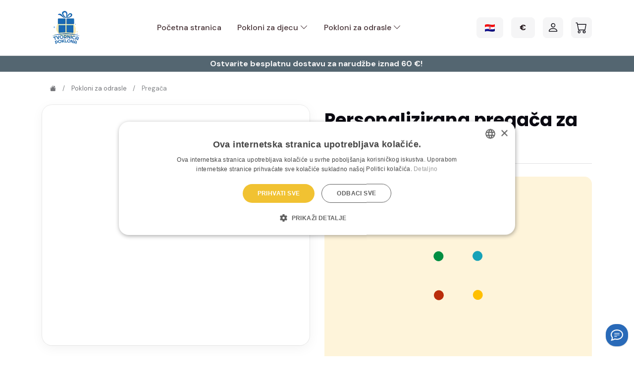

--- FILE ---
content_type: text/html; charset=utf-8
request_url: https://tvornicapoklona.hr/personalizirana-pregaca-za-odrasle
body_size: 108803
content:


<!DOCTYPE html>
<html lang="hr">
<head class="position-relative">
    <!-- Google Tag Manager -->
    <script>
    window.dataLayer = window.dataLayer || [];

    (function (w, d, s, l, i) {
            w[l] = w[l] || []; w[l].push({
                'gtm.start':
                    new Date().getTime(), event: 'gtm.js'
            }); var f = d.getElementsByTagName(s)[0],
            j = d.createElement(s), dl = l != 'dataLayer' ? '&l=' + l : ''; j.async = true; j.src =
            'https://www.googletagmanager.com' + '/gtm.js?id=' + i + dl; f.parentNode.insertBefore(j, f);
    })(window, document, 'script', 'dataLayer', 'GTM-K5ZMGPN');

    </script>

    


    <!-- Website structure data -->
        <script type="application/ld+json">
            {"@context":"https://schema.org","@type":"WebSite","name":"Tvornica poklona","url":"https://tvornicapoklona.hr","aggregateRating":{"@type":"AggregateRating","url":["https://www.google.com/search?q=tvornica+poklona&sxsrf=ALiCzsakbSRhSRGbfwEiaqGuFhnLUd72vg%3A1669375829854&ei=VaeAY5flM6X_7_UPyrykyAg&ved=0ahUKEwjX49bKncn7AhWl_7sIHUoeCYkQ4dUDCA8&uact=5&oq=tvornica+poklona&gs_lcp=[base64]&sclient=gws-wiz-serp#lrd=0x47667347814f721d:0xdd00fc4927014359,1,,,","https://www.facebook.com/velikatvornicapoklona/reviews/?ref=page_internal"],"bestRating":5,"ratingValue":5,"worstRating":1,"itemReviewed":{"@type":"Organization","name":"Tvornica poklona","email":"info@tvornicapoklona.hr","logo":"https://tvornicapoklona.hr/Content/images/tpimages/logotamni.png"},"ratingCount":2408,"reviewCount":2408}}
        </script>

    <meta charset="utf-8">
    <!-- Viewport-->
    <meta name="viewport" content="width=device-width, initial-scale=1">
    <link rel="canonical" href="https://tvornicapoklona.hr/personalizirana-pregaca-za-odrasle">
    <meta http-equiv="content-language" content="hr">

            <title>Tvornica poklona</title>
                <meta property="og:title" content="Tvornica poklona" />
        <meta property="og:url" content="https://tvornicapoklona.hr/personalizirana-pregaca-za-odrasle" />
        <meta property="og:type" content="website" />
                        <link rel="alternate" href="https://tvornicapoklona.hr/personalizirana-pregaca-za-odrasle" hreflang="hr" />
                        <link rel="alternate" href="https://tvornicapoklona.hr/personalized-apron-for-adults" hreflang="en" />
                        <link rel="alternate" href="https://tvornicapoklona.hr/personalisierte-schuerze-fuer-erwachsene" hreflang="de" />
                        <link rel="alternate" href="https://tvornicapoklona.hr/personaliziran-predpasnik-za-odrasle" hreflang="sl" />
                        <link rel="alternate" href="https://tvornicapoklona.hr/gepersonaliseerde-apron-voor-volwassenen" hreflang="nl" />
                        <link rel="alternate" href="https://tvornicapoklona.hr/personalizowany-fartuch-dla-dorosłych" hreflang="pl" />


    <!-- Favicon and Touch Icons-->
    <link rel="apple-touch-icon" sizes="180x180" href="/apple-touch-icon.png">
    <link rel="icon" type="image/png" sizes="32x32" href="/favicon-32x32.png">
    <link rel="icon" type="image/png" sizes="16x16" href="/favicon-16x16.png">
    <link rel="manifest" href="/site.webmanifest">
    <link rel="mask-icon" color="#5bbad5" href="/Content/images/tpimages/logotamni.png">
    <meta name="msapplication-TileColor" content="#766df4">
    <meta name="theme-color" content="#ffffff">




    <script src="https://tvornicapoklona.b-cdn.net/Content/js/Angular/angular.min.js"></script>

    <script src="https://tvornicapoklona.b-cdn.net/Content/Pixio/js/jquery.min.js"></script>



    

    <!-- Google Font -->
    <link rel="preconnect" href="https://fonts.googleapis.com">
    <link rel="preconnect" href="https://fonts.gstatic.com" crossorigin>
    <link rel="stylesheet" href="https://fonts.googleapis.com/css2?family=DM+Sans:wght@400;500;700&family=Poppins:wght@400;500;700&display=swap">

    
    <link rel="stylesheet" type="text/css" href="https://tvornicapoklona.b-cdn.net/Content/assets/vendor/bootstrap-icons/bootstrap-icons.css">
    
    <link rel="stylesheet" type="text/css" href="https://tvornicapoklona.b-cdn.net/Content/assets/vendor/glightbox/css/glightbox.css">
    
    

    <!-- Theme CSS -->
    <link rel="stylesheet" type="text/css" href="https://tvornicapoklona.b-cdn.net/Content/assets/scss/style.css">

    

        
    <link href="https://tvornicapoklona.b-cdn.net/Content/assets/vendor/owl-carousel/dist/assets/owl.carousel.css" rel="stylesheet"/>


    <!-- GOOGLE FONTS-->
    <link rel="preconnect" href="https://fonts.googleapis.com">
    <link rel="preconnect" href="https://fonts.gstatic.com" crossorigin>
    <link href="https://fonts.googleapis.com/css2?family=DM+Sans:wght@400;500;700&family=Roboto:wght@100;300;400;500;700;900&display=swap" rel="stylesheet">


    

    <style type="text/css">
        #pointer-ring {
            position: absolute;
        }

        .bg-table-cloth {
            background: black;
            background-image: linear-gradient(90deg, rgba(200,0,0,.5) 50%, transparent 0), linear-gradient(rgba(200,0,0,.5) 50%, transparent 0);
            background-size: 30px 30px;
        }
    </style>


    <!-- Partnero Universal -->
    <script>
        (function (p, t, n, e, r, o) {
            p['__partnerObject'] = r; function f() {
                var c = { a: arguments, q: [] }; var r = this.push(c); return "number" != typeof r ? r : f.bind(c.q);
            }
            f.q = f.q || []; p[r] = p[r] || f.bind(f.q); p[r].q = p[r].q || f.q; o = t.createElement(n);
            var _ = t.getElementsByTagName(n)[0]; o.async = 1; o.src = e + '?v' + (~~(new Date().getTime() / 1e6));
            _.parentNode.insertBefore(o, _);
        })(window, document, 'script', 'https://app.partnero.com/js/universal.js', 'po');
        po('settings', 'assets_host', 'https://assets.partnero.com');
        po('program', 'QID93DU8', 'load');
    </script>
    <!-- End Partnero Universal -->
    <script>
        po('integration', 'universal', null);
    </script>

    
    <link href="https://cdn.ampproject.org/amp-story-player-v0.css" rel="stylesheet" type="text/css" />
    <script async src="https://cdn.ampproject.org/amp-story-player-v0.js"></script>
    <script src="https://js.makestories.io/player/StoryPlayer.js"></script>
    

    <style type="text/css">


        .custom-loader {
            width: 100px;
            height: 100px;
            position: absolute;
            margin: unset;
        }

        .custom-loader-full-width {
            width: 100vw;
            height: 100vh;
        }

        .custom-loader .custom-loader-inner-1, .custom-loader .custom-loader-inner-2, .custom-loader .custom-loader-inner-3, .custom-loader .custom-loader-inner-4 {
            display: block;
            width: 20px;
            height: 20px;
            border-radius: 20px;
            position: absolute;
        }

            .custom-loader .custom-loader-inner-1:before, .custom-loader .custom-loader-inner-2:before, .custom-loader .custom-loader-inner-3:before, .custom-loader .custom-loader-inner-4:before {
                content: "";
                display: block;
                width: 20px;
                height: 20px;
                border-radius: 20px;
                position: absolute;
                right: 0;
                animation-name: loading-1;
                animation-iteration-count: infinite;
                animation-direction: normal;
                animation-duration: 2s;
            }

        .custom-loader .custom-loader-inner-1 {
            top: 0;
            left: 0;
            transform: rotate(70deg);
        }

            .custom-loader .custom-loader-inner-1:before {
                background: var(--bs-success);
            }

        .custom-loader .custom-loader-inner-2 {
            top: 0;
            right: 0;
            transform: rotate(160deg);
        }

            .custom-loader .custom-loader-inner-2:before {
                background-color: var(--bs-info);
            }

        .custom-loader .custom-loader-inner-3 {
            bottom: 0;
            right: 0;
            transform: rotate(-110deg);
        }

            .custom-loader .custom-loader-inner-3:before {
                background: #ffbf00;
            }

        .custom-loader .custom-loader-inner-4 {
            bottom: 0;
            left: 0;
            transform: rotate(-20deg);
        }

            .custom-loader .custom-loader-inner-4:before {
                background: var(--bs-danger);
            }

        @keyframes loading-1 {
        0% {
            width: 20px;
            right: 0;
        }

        30% {
            width: 120px;
            right: -100px;
        }

        60% {
            width: 20px;
            right: -100px;
        }
    }
</style>
</head>
<body id="body" class="has-navbar-mobile text-dark" ng-app="appModule" ng-controller="wholePageController" ng-init="wholePageLoadInit()">
    <!-- Google Tag Manager (noscript) -->

    <noscript>
        <iframe src="https://www.googletagmanager.com/ns.html?id=GTM-K5ZMGPN"
                height="0" width="0" style="display:none;visibility:hidden"></iframe>
    </noscript>

    <div id="page-loading" class="custom-loader-full-width d-none position-fixed justify-content-center text-center align-items-center" style="z-index: 1500; background: rgba(0,0,0,0.7)">
        <div class="custom-loader">
            <span class="custom-loader-inner-1"></span>
            <span class="custom-loader-inner-2"></span>
            <span class="custom-loader-inner-3"></span>
            <span class="custom-loader-inner-4"></span>
        </div>
    </div>


    <!-- AddToCart Modal -->
    <div class="modal fade" id="modalAddToCart" tabindex="-1" aria-labelledby="modalAddToCartLabel" aria-hidden="true">
        <div class="modal-dialog" id="product-added-to-cart-partial-view-container">

        </div>
    </div>
    <!-- AddToCart Modal -->
    <!-- OtherPaymentType Modal -->
    

    <div class="modal fade" id="modalAnotherPaymentType" tabindex="-1" aria-labelledby="modalAnotherPaymentType" aria-hidden="true">
        <div class="modal-dialog" id="another-payment-type-partial-view-container">

        </div>
    </div>
    <!-- OtherPaymentType Modal -->
    <!-- Register Modal -->
    <!--<div class="dz-search-area dz-offcanvas offcanvas offcanvas-top h-100" tabindex="-1" id="offcanvasTopRegister" style="background: transparent; backdrop-filter: blur(12px);">
        <div class="container" id="register-partial-container">-->
    
    <!--</div>
    </div>-->
    <!-- Register Modal -->
    <!-- Login Modal -->
    <!--<div class="dz-search-area dz-offcanvas offcanvas offcanvas-top h-100" tabindex="-1" id="offcanvasTopLogin" style="background: transparent; backdrop-filter: blur(12px);">
        <div class="container" id="login-partial-container">-->
    
    <!--</div>
    </div>-->
    <!-- Login Modal -->
    <!-- Register modal -->
    <div class="modal fade" tabindex="-1" id="modalTopRegister" aria-hidden="true" aria-labelledby="modalTopRegisterLabel">
        <div class="modal-dialog" id="register-partial-container">

        </div>
    </div>
    <!-- Register modal -->
    <!-- Login modal -->
    
    <!-- Login modal -->
    <!-- Modal -->
    <div class="modal fade" id="modalTopLogin" tabindex="-1" aria-labelledby="modalTopLoginLabel" aria-hidden="true">
        <div class="modal-dialog" id="login-partial-container">

        </div>
    </div>



    <!-- Sidebar cart -->
    <div class="offcanvas dz-offcanvas offcanvas offcanvas-end" style="width: 500px; max-width: 95vw;" tabindex="-1" id="offcanvasRight">
        <button type="button" class="btn-close text-black p-3" data-bs-dismiss="offcanvas" aria-label="Close"></button>
        <div class="offcanvas-body">
            <div class="product-description">
                <p class="nav-link active h2 fs-4 text-center text-black" id="shopping-cart" data-localize="4080b791-9275-4b9c-8230-abd3f7d459c3">
                    Shopping Cart
                </p>
                <div id="off-canvas-cart-partial-view-container" class="offcanvas-body overflow-x-hidden ps-0 pe-0 pt-0" ng-init="getCheckoutIndexProductListPartialViewOffCanvas(1)">
                    <div class="justify-content-center align-items-center text-center d-flex" style="height: 100%;">
                        <!-- Success spinner -->
                        <div class="spinner-border text-primary" role="status">
                            <span class="visually-hidden" data-localize="c3e3fc42-d41a-4125-be79-cf33506aaa34">Loading...</span>
                        </div>
                    </div>
                </div>
            </div>
        </div>
    </div>
    <!-- Sidebar cart -->
    <!-- Sidebar finter -->
    <div class="offcanvas offcanvas-start" tabindex="-1" id="offcanvasLeft">
        <button type="button" class="btn-close text-black p-3" data-bs-dismiss="offcanvas" aria-label="Close"></button>
        <div class="offcanvas-body">
            <div class="row">
                <ul class="nav flex-row align-items-center list-unstyled ms-xl-auto">
                    <!-- Nav item link-->
                    <li class="nav-item ms-0 ms-md-3 dropdown m-2">
                        <a class="btn btn-outline-light m-0" style="color:inherit" href="#" data-bs-toggle="dropdown" aria-haspopup="true" aria-expanded="false">
                            <img src="/Content/images/flags/hr.png" class="" width="20" height="20" alt="Hrvatski">
                        </a>
                        <ul class="dropdown-menu min-w-auto" style="z-index: 99999;" data-bs-popper="none">
                                        <li>
                                            <a class="dropdown-item bg-danger-subtle" href="#">
                                                <img src="/Content/images/flags/hr.png" class="me-2" width="20" height="15" alt="Hrvatski" loading="lazy">
                                                Hrvatski
                                            </a>
                                        </li>
                                        <li>
                                            <a class="dropdown-item" href="/personalized-apron-for-adults">
                                                <img src="/Content/images/flags/gb.png" class="me-2" width="20" height="15" alt="English" loading="lazy">
                                                English
                                            </a>
                                        </li>
                                        <li>
                                            <a class="dropdown-item" href="/personalisierte-schuerze-fuer-erwachsene">
                                                <img src="/Content/images/flags/de.png" class="me-2" width="20" height="15" alt="Deutsch" loading="lazy">
                                                Deutsch
                                            </a>
                                        </li>
                                        <li>
                                            <a class="dropdown-item" href="/personaliziran-predpasnik-za-odrasle">
                                                <img src="/Content/images/flags/si.png" class="me-2" width="20" height="15" alt="Slovenščina" loading="lazy">
                                                Slovenščina
                                            </a>
                                        </li>
                                        <li>
                                            <a class="dropdown-item" href="/gepersonaliseerde-apron-voor-volwassenen">
                                                <img src="/Content/images/flags/nl.png" class="me-2" width="20" height="15" alt="Nederlands" loading="lazy">
                                                Nederlands
                                            </a>
                                        </li>
                                        <li>
                                            <a class="dropdown-item" href="/personalizowany-fartuch-dla-dorosłych">
                                                <img src="/Content/images/flags/pl.png" class="me-2" width="20" height="15" alt="Polski" loading="lazy">
                                                Polski
                                            </a>
                                        </li>
                        </ul>
                    </li>
                    <!-- Nav item link-->
                    <li class="nav-item ms-0 ms-md-3 dropdown m-2">
                        <a class="btn btn-outline-light m-0" style="color:inherit" href="#" data-bs-toggle="dropdown" aria-haspopup="true" aria-expanded="false">
                            €
                        </a>
                        <ul class="dropdown-menu min-w-auto" style="z-index: 99999;" data-bs-popper="none">
                                    <li>
                                        <p class="dropdown-item" style="cursor:pointer;" ng-click="changeCurrency('EUR')">
                                            EUR
                                        </p>
                                    </li>
                        </ul>
                    </li>
                    <!-- Notification dropdown START -->
                    <li class="nav-item ms-0 ms-md-3 m-2">
                                <a class="nav-notification btn btn-light p-0 mb-0" style="z-index: unset" href="" ng-click="getLoginPartial()" role="button" data-bs-toggle="dropdown" aria-expanded="false" data-bs-auto-close="outside">
                                    <i class="bi bi-person" style="font-size: 1.8em;"></i>
                                </a>

                    </li>
                </ul>
                <ul style="list-style:none;">
                    <li class="my-2">
                        <span>-&nbsp;</span><a href="/HR"><span class="h6" data-localize="e996258f-31d2-4b24-a239-659374186d33">Home</span></a>
                    </li>
                            <li class="cat-item my-2">
                                <span>-&nbsp;</span><a class="h6" href="pokloni-za-bebe-i-djecu">Pokloni za djecu</a>
                                <ul class="sub-menu" style="list-style:none;">
                                        <li><a class="fs-6" href="/personalizirani-tabure-za-djecu">Personalizirani tabure za djecu</a></li>
                                        <li><a class="fs-6" href="/personalizirani-rucnik-za-djecu">Ručnik</a></li>
                                        <li><a class="fs-6" href="/personalizirani-jastucic-za-djecu">Jastučić</a></li>
                                        <li><a class="fs-6" href="/personalizirani-jastucic-i-dekica-za-djecu">Jastučić i dekica</a></li>
                                        <li><a class="fs-6" href="/personalizirana-deka-za-djecu">Dekica</a></li>
                                        <li><a class="fs-6" href="/personalizirani-jastuk-dekica-i-ručnik-za-djecu">Jastučić, dekica i ručnik</a></li>
                                        <li><a class="fs-6" href="/personalizirana-vreca-za-sjedenje-za-djecu">Vreća za sjedenje</a></li>
                                        <li><a class="fs-6" href="/personalizirana-pregaca-za-djecu">Pregača i rukavica za kuhanje</a></li>
                                        <li><a class="fs-6" href="/personalizirani-set-ponco-i-rucnik-za-djecu">Pončo i ručnik</a></li>
                                        <li><a class="fs-6" href="/pletena-pamucna-dekica">Pletena pamučna dekica</a></li>
                                        <li><a class="fs-6" href="/personalizirana-djecja-fotelja">Personalizirana dječja fotelja</a></li>
                                        <li><a class="fs-6" href="/personalizirani-ponco-za-djecu">Pončo</a></li>
                                </ul>
                            </li>
                            <li class="cat-item my-2">
                                <span>-&nbsp;</span><a class="h6" href="pokloni-za-odrasle">Pokloni za odrasle</a>
                                <ul class="sub-menu" style="list-style:none;">
                                        <li><a class="fs-6" href="/personalizirana-pregaca-za-odrasle">Pregača</a></li>
                                        <li><a class="fs-6" href="/personalizirani-rucnik-za-odrasle">Ručnik</a></li>
                                </ul>
                            </li>
                </ul>
            </div>
        </div>
    </div>

    <header class="navbar-light">
        <nav class="navbar navbar-expand-xl navbar-divider py-2">
            <div class="container">
                <ul class="nav flex-row align-items-center list-unstyled ms-xl-auto order-xl-2 order-0 d-xl-none d-block">
                    <li class="nav-item ms-0 ms-md-3">
                        <a class="nav-notification btn btn-light p-0 mb-0" style="z-index: unset" href="/" role="button" data-bs-toggle="offcanvas" aria-expanded="false" data-bs-auto-close="outside" data-bs-target="#offcanvasLeft" aria-controls="offcanvasRight">
                            <i class="bi bi-list" style=" font-size: 1.8em;"></i>
                        </a>
                    </li>
                </ul>
                <a class="navbar-brand p-2 order-xl-0 order-1 m-0" href="/hr">

                    <picture>
                                <source srcset="https://tvornicapoklona.b-cdn.net/Content/images/tpimages/logotamni.png?width=150" style="width: 80px; height: auto; " type="image/webp" width="80" height="80" />

                        <img class="light-mode-item navbar-brand-item" style="width: 80px; height: auto;" src="https://tvornicapoklona.b-cdn.net/Content/images/tpimages/logotamni.png?width=150" alt="Tvornica poklona logo" width="80" height="80">
                    </picture>
                    <picture>
                                <source srcset="https://tvornicapoklona.b-cdn.net/Content/images/tpimages/logotamni.png?width=150" style="width: 80px; height: auto; " type="image/webp" width="80" height="80" />

                        <img class="dark-mode-item navbar-brand-item" style="width: 80px; height: auto; " src="https://tvornicapoklona.b-cdn.net/Content/images/tpimages/logobezblobaBijeli.png?width=150" alt="Tvornica poklona logo" width="80" height="80">
                    </picture>
                </a>
                <div class="navbar-collapse collapse order-xl-1 order-1" id="navbarCollapse">
                    <ul class="navbar-nav nav-active-line navbar-nav-scroll mx-auto d-xl-flex d-none">
                        <li class="nav-item"> <a class="nav-link" href="/HR"><span data-localize="e996258f-31d2-4b24-a239-659374186d33">Homepage</span></a>	</li>

                                <li class="nav-item dropdown">

                                    <a class="nav-link" href="/pokloni-za-bebe-i-djecu" id="listingMenuPokloni za djecu" data-bs-toggle="dropdown" aria-haspopup="true" aria-expanded="false">Pokloni za djecu&nbsp;<i class="bi bi-chevron-down"></i></a>
                                    <ul class="dropdown-menu" aria-labelledby="listingMenuPokloni za djecu">
                                            <li> <a class="dropdown-item" href="/personalizirani-tabure-za-djecu">Personalizirani tabure za djecu</a></li>
                                            <li> <a class="dropdown-item" href="/personalizirani-rucnik-za-djecu">Ručnik</a></li>
                                            <li> <a class="dropdown-item" href="/personalizirani-jastucic-za-djecu">Jastučić</a></li>
                                            <li> <a class="dropdown-item" href="/personalizirani-jastucic-i-dekica-za-djecu">Jastučić i dekica</a></li>
                                            <li> <a class="dropdown-item" href="/personalizirana-deka-za-djecu">Dekica</a></li>
                                            <li> <a class="dropdown-item" href="/personalizirani-jastuk-dekica-i-ručnik-za-djecu">Jastučić, dekica i ručnik</a></li>
                                            <li> <a class="dropdown-item" href="/personalizirana-vreca-za-sjedenje-za-djecu">Vreća za sjedenje</a></li>
                                            <li> <a class="dropdown-item" href="/personalizirana-pregaca-za-djecu">Pregača i rukavica za kuhanje</a></li>
                                            <li> <a class="dropdown-item" href="/personalizirani-set-ponco-i-rucnik-za-djecu">Pončo i ručnik</a></li>
                                            <li> <a class="dropdown-item" href="/pletena-pamucna-dekica">Pletena pamučna dekica</a></li>
                                            <li> <a class="dropdown-item" href="/personalizirana-djecja-fotelja">Personalizirana dječja fotelja</a></li>
                                            <li> <a class="dropdown-item" href="/personalizirani-ponco-za-djecu">Pončo</a></li>
                                    </ul>
                                </li>
                                <li class="nav-item dropdown">

                                    <a class="nav-link" href="/pokloni-za-odrasle" id="listingMenuPokloni za odrasle" data-bs-toggle="dropdown" aria-haspopup="true" aria-expanded="false">Pokloni za odrasle&nbsp;<i class="bi bi-chevron-down"></i></a>
                                    <ul class="dropdown-menu" aria-labelledby="listingMenuPokloni za odrasle">
                                            <li> <a class="dropdown-item" href="/personalizirana-pregaca-za-odrasle">Pregača</a></li>
                                            <li> <a class="dropdown-item" href="/personalizirani-rucnik-za-odrasle">Ručnik</a></li>
                                    </ul>
                                </li>
                    </ul>
                </div>
                <ul class="nav flex-row align-items-center list-unstyled ms-xl-auto order-xl-2 order-2">
                    <!-- Nav item link-->
                    <li class="nav-item ms-0 ms-md-3 dropdown d-xl-block d-none">
                        <a class="btn btn-light m-0" style="color:inherit" href="#" id="languageMenu" data-bs-toggle="dropdown" aria-haspopup="true" aria-expanded="false">
                            <img src="/Content/images/flags/hr.png" class="" width="20" height="20" alt="Hrvatski">
                        </a>
                        <ul class="dropdown-menu min-w-auto" style="z-index: 99999;" data-bs-popper="none">
                                        <li>
                                            <a class="dropdown-item bg-danger-subtle" href="#">
                                                <img src="/Content/images/flags/hr.png" class="me-2" width="20" height="15" alt="Hrvatski" loading="lazy">
                                                Hrvatski
                                            </a>
                                        </li>
                                        <li>
                                            <a class="dropdown-item" href="/personalized-apron-for-adults">
                                                <img src="/Content/images/flags/gb.png" class="me-2" width="20" height="15" alt="English" loading="lazy">
                                                English
                                            </a>
                                        </li>
                                        <li>
                                            <a class="dropdown-item" href="/personalisierte-schuerze-fuer-erwachsene">
                                                <img src="/Content/images/flags/de.png" class="me-2" width="20" height="15" alt="Deutsch" loading="lazy">
                                                Deutsch
                                            </a>
                                        </li>
                                        <li>
                                            <a class="dropdown-item" href="/personaliziran-predpasnik-za-odrasle">
                                                <img src="/Content/images/flags/si.png" class="me-2" width="20" height="15" alt="Slovenščina" loading="lazy">
                                                Slovenščina
                                            </a>
                                        </li>
                                        <li>
                                            <a class="dropdown-item" href="/gepersonaliseerde-apron-voor-volwassenen">
                                                <img src="/Content/images/flags/nl.png" class="me-2" width="20" height="15" alt="Nederlands" loading="lazy">
                                                Nederlands
                                            </a>
                                        </li>
                                        <li>
                                            <a class="dropdown-item" href="/personalizowany-fartuch-dla-dorosłych">
                                                <img src="/Content/images/flags/pl.png" class="me-2" width="20" height="15" alt="Polski" loading="lazy">
                                                Polski
                                            </a>
                                        </li>
                        </ul>
                    </li>
                    <!-- Nav item link-->
                    <li class="nav-item ms-0 ms-md-3 dropdown d-xl-block d-none">
                        <a class="btn btn-light m-0" style="color:inherit" href="#" id="currencyMenu" data-bs-toggle="dropdown" aria-haspopup="true" aria-expanded="false">
                            €
                        </a>
                        <ul class="dropdown-menu min-w-auto" style="z-index: 99999;" data-bs-popper="none">
                                    <li>
                                        <p class="dropdown-item" style="cursor:pointer;" ng-click="changeCurrency('EUR')">
                                            EUR
                                        </p>
                                    </li>
                        </ul>
                    </li>
                    <!-- Notification dropdown START -->
                    <li class="nav-item ms-0 ms-md-3 d-xl-block d-none">
                                <a class="nav-notification btn btn-light p-0 mb-0" style="z-index: unset" href="" ng-click="getLoginPartial()" role="button" data-bs-toggle="dropdown" aria-expanded="false" data-bs-auto-close="outside">
                                    <i class="bi bi-person fa-fw fa-2x" style="font-size: 1.8em;"></i>
                                </a>

                    </li>
                    <!-- Notification dropdown START -->
                    <li class="nav-item ms-0 ms-md-3">
                        <!-- Cart button -->
                        <a class="nav-notification btn btn-light p-0 mb-0" style="z-index: unset" href="/" role="button" data-bs-toggle="offcanvas" aria-expanded="false" data-bs-auto-close="outside" data-bs-target="#offcanvasRight" aria-controls="offcanvasRight">
                            <i class="bi bi-cart fa-fw fa-2x" style="font-size: 1.8em;"></i>
                        </a>
                    </li>
                </ul>
            </div>
        </nav>
        <nav class="navbar navbar-divider bg-primary">
            <div class="container px-0">
                <div class="w-100 owl-carousel h-100" id="offer-notification-nav-container">
                                <div class="item h-100 d-flex align-items-center justify-content-center text-center free-delivery-treshold-missing-container" id="free-delivery-treshold-missing-container" ng-init="renderFreeDeliveryTresholdMissing(1, 'free-delivery-treshold-missing-container')">
                                    
            <div class="fs-xs text-light px-2 text-center p-1">
                <strong class="me-1"><span data-localize="f67d2adb-3a42-48b3-b340-1584c1932dbb">Besplatna dostava iznad</span>&nbsp;60 €!</strong>
            </div>

                                </div>

                            <div class="item h-100 coupon-code-included-partial-view-container" id="coupon-code-included-partial-view-container" ng-init='renderPageCouponCodePartialView()'>
                                &nbsp;&nbsp;&nbsp;
                            </div>

                </div>
            </div>
        </nav>
    </header>
    <main class="position-relative" style="z-index: 2;">
        


<style type="text/css">
    @font-face {
        font-family: 'castanetregular';
        src: url('/Content/fonts/castanet-webfont.eot');
        src: url('/Content/fonts/castanet-webfont.eot?#iefix') format('embedded-opentype'), url('/Content/fonts/castanet-webfont.woff2') format('woff2'), url('/Content/fonts/castanet-webfont.woff') format('woff'), url('/Content/fonts/castanet-webfont.ttf') format('truetype');
        font-weight: normal;
        font-style: normal;
        font-display: block;
    }

    @font-face {
        font-family: 'amabilis';
        src: url('/Content/fonts/Amabillis.eot');
        src: url('/Content/fonts/Amabillis.eot?#iefix') format('embedded-opentype'), url('/Content/fonts/Amabillis.woff2') format('woff2'), url('/Content/fonts/Amabillis.woff') format('woff'), url('/Content/fonts/Amabillis.ttf') format('truetype');
        font-weight: normal;
        font-style: normal;
        font-display: swap;
    }
</style>


<script type="text/javascript">
    var defaultName = '';
    var skupUzorakaFinalniProizvod ={"FinalniProizvod1":{"Proizvods":[{"Id":94,"Naziv":"Ljubicasta Pregača","Boja":97,"TipProizvodaId":6,"SlikaUrl":"/Content/images/boje/a5fa8b36-b80f-4937-be9d-b162c56c1479_ljubicasta.png","MiniSlikaUrl":"/Content/images/boje/51cf4121-071e-4382-8af1-a9032fac6e84_ljubicasta.png","OriginalSlikaUrl":"/Content/images/boje/b567f97f-d9e4-49ae-9f7a-883b5f4f62ea_ljubicasta.png","SlikaUrlWebP":"/Content/images/boje/9cc3e17a-0498-4656-b517-84b61ded8280_ljubicasta.webp","MiniSlikaUrlWebP":"/Content/images/boje/minid9fff765-e27c-4f0f-8e5e-6180826898ec_ljubicasta.webp","OriginalSlikaUrlWebP":"/Content/images/boje/original55774d26-013d-484b-b555-90d04ca7c32f_ljubicasta.webp","MiniSlikaIMG":"/Content/images/boje/51cf4121-071e-4382-8af1-a9032fac6e84_ljubicasta.png","SlikaIMG":"/Content/images/boje/a5fa8b36-b80f-4937-be9d-b162c56c1479_ljubicasta.png","OriginalSlikaIMG":"\u003c--  --\u003e","BojaKonca":14,"Dostupno":true,"Obrisana":false,"Pocetna":null,"Slika":null}],"Id":294,"Guid":"cbc21b06-1c24-401d-8234-584a30947712","Naziv":"Ljubicasta Pregača ","VrstaFinalnogProizvodaId":8,"SlikaUrl":"","Popust":0,"Aktivan":true},"Uzoraks":[{"Id":64,"Guid":"7c931011-54ac-4a31-ae90-85983ac672a8","Naziv":"HeadChef - ljubicasto","SlikaUrl":"/Content/images/samples//474cc7ea-5bd1-4c84-9c3f-838ffe8a6cd2_headchef - ljubicasto.png","MiniSlikaUrl":null,"SlikaUrlWebp":null,"MiniSlikaUrlWebp":null,"Status":1,"UzorakRoditelj":17,"Spol":0,"VrstaDetalja":7,"JednostavneBoje":false,"Poredak":0,"Prazan":null,"SlikaIMG":"/Content/images/samples//474cc7ea-5bd1-4c84-9c3f-838ffe8a6cd2_headchef - ljubicasto.png","MiniSlikaIMG":null}],"Id":2878,"FinalniProizvod":294,"Postojeci":true,"ZaPrijedlog":true,"Spol":0,"PozadinskaBojaHash":null}
</script>


<div id="productOverviewModule" ng-controller="productOverviewMainController">
    <input type="hidden" id="firstload" value="1" />
    <input type="hidden" id="changesizefirstload" value="1" />
    <input type="hidden" id="vrstafinalnogproizvoda" value="1cfc4d88-f019-4b6b-87a6-0ef3a772b584" />

    <style type="text/css">
        .outer {
            margin: 0 auto;
            max-width: 800px;
        }

        #big .item {
            border-radius: 15px;
            text-align: center;
        }

        #thumbs .item {
            height: 70px;
            line-height: 70px;
            padding: 0px;
            margin: 2px;
            color: #FFF;
            border-radius: 3px;
            text-align: center;
            cursor: pointer;
        }

            #thumbs .item h1 {
                font-size: 18px;
            }

        .owl-theme .owl-nav [class*='owl-'] {
            -webkit-transition: all .3s ease;
            transition: all .3s ease;
        }

            .owl-theme .owl-nav [class*='owl-'].disabled:hover {
                background-color: #D6D6D6;
            }

        #big.owl-theme {
            position: relative;
        }

            #big.owl-theme .owl-next, #big.owl-theme .owl-prev {
                background: #fefefe3e;
                border-radius: 15px;
                width: 22px;
                line-height: 40px;
                height: 40px;
                margin-top: -20px;
                position: absolute;
                color: white;
                text-align: center;
                top: 50%;
            }

            #big.owl-theme .owl-prev {
                left: 10px;
            }

            #big.owl-theme .owl-next {
                right: 10px;
            }

        #thumbs.owl-theme .owl-next, #thumbs.owl-theme .owl-prev {
            background: #fefefe3e;
        }



        /*Ovo pomaže Google CLS measurementu, za OWL carousel*/
        .owl-carousel {
            display: block;
        }

            .owl-carousel .slide-owl-wrap:not(:first-child) {
                display: none;
            }

            .owl-carousel img {
                width: 100%;
            }

        #big > .slide:not(:first-child) {
            display: none;
        }

        #big > .slide:first-child {
            padding: 0 20px;
        }
    </style>
    <section class="py-0">
        <div class="container">
            <div class="d-sm-flex justify-content-between container-fluid py-3 text-md-start text-center">
                <nav aria-label="breadcrumb" class="breadcrumb-row text-lg-start text-center">
                    <ul class="breadcrumb mb-0 text-center justify-content-center">
                        <li class="breadcrumb-item"><a href="/"> <i class="bi bi-house-fill"></i></a></li>
                        <li class="breadcrumb-item"><a href="pokloni-za-odrasle">Pokloni za odrasle</a></li>
                        <li class="breadcrumb-item active">
                            <span class="d-inline-block">
                                Pregača
                            </span>

                        </li>
                    </ul>
                </nav>
            </div>
        </div>
    </section>

    <section class="py-0">
        <div class="container">
            <div class="row">
                <div id="left-side-container" class="col-xl-6 col-md-6 bg-white  top-0" style="position: relative; z-index: 200; backdrop-filter: blur(15px); -webkit-backdrop-filter: blur(15px); border-bottom: 1px solid var(--bs-gray-300); ">

                    <div id="configurator-container" data-fontsizeset="0" class="bg-white  position-sticky top-0 webkit-sticky" style="left:unset; animation: unset; -webkit-animation: unset; height: 900px; width: 1000px; max-width: 100%; max-height: calc((400/800)*100%); z-index: 5000 !important; border-radius: 20px;box-shadow: rgba(0, 0, 0, 0.05) 0px 6px 24px 0px, rgba(0, 0, 0, 0.08) 0px 0px 0px 1px;">
                        <div class="position-absolute w-100 h-100 d-flex justify-content-center align-items-center text-center">
                            <div class="spinner-border" role="status">
                                <span class="visually-hidden">Loading...</span>
                            </div>
                        </div>
                    </div>

                    <div class="row mw-100 pb-2 pt-2">
                        <div class="col-10">
                            <div id="thumbs" class="owl-carousel owl-theme">
                            </div>
                        </div>
                        <div class="col-2 d-flex justify-content-center align-content-center align-middle text-center align-items-center pe-0 ps-0 p-lg-4">
                            <img ng-click="showConfiguratorHideGallery()" data-nav="100" src="https://tvornicapoklona.b-cdn.net/Content/images/tpimages/022-brush.png" viewBox="0 0 40 40" fill="none" style="border: 1px dashed #00000030; border-radius: 10px; border-radius: 15px; overflow: visible; width: 100%" />

                            
                        </div>
                    </div>

                    <script type="text/javascript">
                        var configuratorContainerWidth = 1000;
                        var configuratorContainerHeight = 900;
                        var leftSideContainerWidth = $("#left-side-container").width();
                        if (leftSideContainerWidth < configuratorContainerWidth) {
                            var newConfiguratorContainerHeight = (configuratorContainerHeight / configuratorContainerWidth) * leftSideContainerWidth;
                            $('#configurator-container').css('max-height', newConfiguratorContainerHeight + "px");
                            $('#configurator-container').css('height', newConfiguratorContainerHeight + "px");
                            $('#configurator-container').css('width', leftSideContainerWidth + "px");
                        } else if (leftSideContainerWidth > configuratorContainerWidth) {
                            var newConfiguratorContainerWidth = leftSideContainerWidth;
                            var newConfiguratorContainerHeight = (configuratorContainerHeight / configuratorContainerWidth) * newConfiguratorContainerWidth;
                            $('#configurator-container').css('max-height', newConfiguratorContainerHeight + "px");
                            $('#configurator-container').css('height', newConfiguratorContainerHeight + "px");
                            $('#configurator-container').css('max-width', newConfiguratorContainerWidth + "px");
                            $('#configurator-container').css('width', newConfiguratorContainerWidth + "px");
                        }
                    </script>
                </div>
                <div class="col-xl-6 col-md-6 mt-2">
                    <div class="row">
                                <h1 class="mb-1 h3 text-md-start text-center">Personalizirana pregača za odrasle</h1>

                    </div>
                    <hr />
                    <div class="row d-block position-relative my-4" id="customizer-container">
                        <div class="w-100" style="height: 400px;">
                            <div class="row w-100 bg-warning-subtle m-0 d-flex justify-content-center text-center align-items-center" style="height: 400px; border-radius: 15px;">
                                <div class="custom-loader">
                                    <span class="custom-loader-inner-1"></span>
                                    <span class="custom-loader-inner-2"></span>
                                    <span class="custom-loader-inner-3"></span>
                                    <span class="custom-loader-inner-4"></span>
                                </div>
                            </div>
                        </div>
                    </div>
                    <div class="row d-block mt-5 mb-3">
                        <p class="h4 text-center" data-localize="36e92f2b-0f3e-4c23-8628-9c218abbd06e">Sizes</p>
                            <div class="row product-size m-0 mt-3 mb-3">
                                <div class="col-6 text-center justify-content-start align-items-center">
                                    <div class="row p-0 m-0">
                                        <div class="col-md-4 col-6 m-0 p-0 text-md-end text-start align-items-md-end align-items-start justify-content-md-end d-md-flex pe-md-2">
                                            <div class="icon-lg bg-primary bg-opacity-10 text-primary rounded-2"><i class="bi bi-arrows-move vertical-center" style="font-size: 1.8em;"></i></div>
                                        </div>
                                        <div class="col-md-8 col-6 m-0 p-0 text-start align-items-start">
                                            <small class="text-start">Size</small>
                                            <h6 class="mb-0 mt-1 text-start">Pregača</h6>
                                        </div>
                                    </div>
                                    
                                    
                                </div>
                                <div class="col-6 d-flex align-items-center">
                                    <div class="row w-100">

                                            <div class="offset-md-0 col-12 d-flex justify-content-center align-items-center ps-1 pe-1">
                                                <input type="radio" class="btn-check select-velicina btn-primary" name="6" checked id="-velicinas-13" data-velicina="13" data-tipproizvodaid="6" ngcustomchange="$productOverviewMainController.changeSize('-velicinas')">
                                                <label class="btn p-2 text-black bg-light" style="border-radius: 15px !important; width: 100%; line-height: 100%;" for="-velicinas-13">Univerzalna, za odrasle</label>

                                            </div>
                                    </div>
                                </div>
                            </div>
                            <br class="d-block" />
                    </div>
                    <div class="row">
                            <div class="card" id="add-to-cart-button">
                                <div class="card-body bg-primary bg-opacity-10 rounded-3 mb-4 p-3 konacnevrste text-center" id="21" data-velicine="6-13" ng-init="loadDefaultSize()">


                                    <div class="row">
                                        <div class="col-md-6 col-12 d-flex justify-content-md-start justify-content-center align-items-center mb-md-0 mb-2">
                                                &nbsp;&nbsp;

                                                <p class="price mb-0 fw-bolder h5">17.78 €</p>
                                        </div>
                                        <div class="col-md-6 col-12 text-md-end text-center justify-content-md-end justify-content-center">
                                            <!-- Button -->
                                            <button class="btn btn-secondary mb-0" ng-click="addToCart()"><span data-localize="0733eec4-dde3-44e3-8fa9-6cc3802ae91c">&nbsp;&nbsp;Dodaj u košaricu </span>&nbsp;&nbsp;<i class="ci-arrow-right"></i></button>
                                        </div>
                                    </div>
                                </div>
                            </div>
                    </div>
                    <div class="row my-3">
                        <!-- Accordion -->
                        <div class="accordion dz-accordion accordion-sm " id="accordion-rest-of-data">


                            <!-- Payment -->
                            <div class="pb-3 text-nowrap justify-content-center d-flex mt-4" data-simplebar data-simplebar-auto-hide="false">
                                <a href="#" role="button" class="d-inline-block mb-3 me-xl-4 me-3">
                                    <img src="https://tvornicapoklona.b-cdn.net/Content/images/tpimages/visa.jpg" alt="Visa" width="115" height="61" class="border rounded">
                                </a>
                                <a href="#" role="button" class="d-inline-block mb-3 me-xl-4 me-3">
                                    <img src="https://tvornicapoklona.b-cdn.net/Content/images/tpimages/master-card.jpg" alt="Mastercard" width="115" height="61" class="border rounded">
                                </a>
                                <a href="#" role="button" class="d-inline-block mb-3">
                                    <img src="https://tvornicapoklona.b-cdn.net/Content/images/tpimages/pay-pal.jpg" alt="PayPal" width="115" height="61" class="border rounded">
                                </a>
                            </div>
                        </div>
                    </div>
                </div>
            </div>
            <div class="row">
                <div class="container product-description">
                    <div class="row">
                                    <h2 class="style-1 mt-20 mb-20" style="font-size:2em">Personalizirana pregača za odrasle</h2>
                                    <p>
                                        I odrasli zaslužuju zabavu! Trebaju pregače zbog kojih će se ponovno osjećati kao djeca. Svi vole personalizirane pregače - savršen poklon za najbolje kuhare, frizere i mesare.
                                    </p>
                                    <p>
                                        100% poliester
                                    </p>

                    </div>
                </div>
            </div>
        </div>
    </section>
    <section class="my-4">
        <div class="container">
            <div class="row my-4">
                <div class="col-md-8 col-12">
                    <p class="title mb-0 h2 text-md-start text-center order-md-0 order-1" data-localize="6987d2b5-d0aa-4d7c-8d20-8e4754562ef9">Similar products</p>
                </div>
                <div class="col-md-4 col-12 d-flex justify-content-md-end justify-content-center text-md-end text-center align-items-center order-md-1 order-0">
                    <a href="/pokloni-za-odrasle" class="text-secondary font-14 d-flex align-items-center text-md-end text-center gap-1">
                        <span data-localize="797bd222-0a16-4712-8942-45c5166d3155" class="text-md-end text-center">See all products in this category</span>
                        <i class="icon feather icon-chevron-right font-18"></i>
                    </a>
                </div>
            </div>
            
            <div class="row" ng-controller="productOverviewSecondaryController" id="related-product-container">
                <div class="owl-carousel owl-theme" id="related-products-owl-carousel">
        <div class="item">
            

<!-- Card item START -->
<div class="card shadow p-2" onclick="location.href='/personalizirani-rucnik-za-odrasle';">
    <!-- Offer badge -->
    

    <div class="rounded-3 overflow-hidden position-relative">
        <picture>
                    <source srcset="https://tvornicapoklona.b-cdn.net/Content/images/tipoviproizvoda/rucnikzaodrasle-min.png?width=400" class="card-img-top" type="image/webp" loading=lazy media="(max-width: 400px)" width="500" height="500"/>
                    <source srcset="https://tvornicapoklona.b-cdn.net/Content/images/tipoviproizvoda/rucnikzaodrasle-min.png?width=500" class="card-img-top" type="image/webp" loading=lazy media="(max-width: 500px)" width="500" height="500"/>
                <source srcset="https://tvornicapoklona.b-cdn.net/Content/images/tipoviproizvoda/rucnikzaodrasle-min.png?width=400" class="card-img-top" type="image/jpg" loading=lazy media="(max-width: 400px)" width="500" height="500"/>
                <source srcset="https://tvornicapoklona.b-cdn.net/Content/images/tipoviproizvoda/rucnikzaodrasle-min.png?width=500" class="card-img-top" type="image/jpg" loading=lazy media="(max-width: 500px)" width="500" height="500"/>

            <img src="https://tvornicapoklona.b-cdn.net/Content/images/tipoviproizvoda/rucnikzaodrasle-min.png?width=500" class="card-img-top" loading=lazy alt="Ručnik" width="500" height="500"/>
        </picture>

        <!-- Overlay -->
        <div class="card-img-overlay d-flex flex-column p-2 z-index-1">
            <div>
            </div>
            <!-- Card overlay bottom -->
            <div class="w-100 mt-auto">


                <!-- Badge and Price -->
                <div class="badge bg-success d-flex justify-content-between align-items-center mb-0 text-white p-2 m-1 d-block" style="width:fit-content;">
                    <!-- Price -->
                            <p class="fw-normal text-white mb-0">15.79€ - 21.77€</p>

                    
                </div>
            </div>


        </div>
    </div>
    <!-- Image -->
    <!-- Card body START -->
    <div class="card-body px-2">
        <!-- Badge and Rating -->
        <div class="d-flex justify-content-between align-items-center mb-2">
            <a href="#" class="badge bg-primary bg-opacity-10 text-primary">Pokloni za odrasle</a>
            <!-- Rating -->
            
        </div>
        <!-- Title -->
        <h3 class="card-title mb-0 mb-1 h6"><a href="/personalizirani-rucnik-za-odrasle" class="stretched-link">Ručnik</a></h3>


        


        <!-- List -->
        <!--<ul class="nav nav-divider mt-3 mb-0">
        <li class="nav-item h6 fw-normal mb-0">
            <i class="fa-solid fa-plane text-orange me-2"></i>1 Flight
        </li>
        <li class="nav-item h6 fw-normal mb-0">
            <i class="fa-solid fa-hotel text-info me-2"></i>1 Hotel
        </li>
        <li class="nav-item h6 fw-normal mb-0">
            <i class="fa-solid fa-person-skating text-danger me-2"></i>2 Activities
        </li>
    </ul>-->
    </div>
    <!-- Card body END -->
</div>
        </div>
</div>
            </div>
        </div>
    </section>
</div>

<section class="mt-2 mb-2" id="newsletter-signup-form-container" style="">
    

        <!-- =======================
        Action box START -->
        <section class="pt-0 pt-md-5">
            <div class="container position-relative">
                <!-- SVG decoration -->
                <figure class="position-absolute top-100 start-0 translate-middle d-none d-md-block z-index-1 mt-n4 ms-4">
                    <svg class="fill-dark" width="148px" height="133px">
                        <path d="M145.013,6.751 C143.905,6.733 143.022,5.819 143.041,4.712 C143.060,3.604 143.973,2.721 145.080,2.740 C146.188,2.759 147.071,3.672 147.052,4.779 C147.033,5.887 146.121,6.770 145.013,6.751 ZM144.552,34.160 C145.660,34.179 146.543,35.092 146.524,36.199 C146.506,37.307 145.592,38.190 144.485,38.171 C143.377,38.153 142.495,37.240 142.513,36.132 C142.532,35.024 143.445,34.141 144.552,34.160 ZM144.024,65.580 C145.132,65.599 146.015,66.512 145.996,67.619 C145.978,68.727 145.065,69.610 143.957,69.591 C142.849,69.572 141.966,68.659 141.985,67.552 C142.004,66.444 142.917,65.561 144.024,65.580 ZM143.496,97.000 C144.604,97.019 145.487,97.932 145.468,99.039 C145.450,100.147 144.537,101.030 143.429,101.011 C142.321,100.992 141.438,100.079 141.457,98.972 C141.476,97.864 142.389,96.981 143.496,97.000 ZM142.968,128.420 C144.076,128.439 144.959,129.351 144.940,130.460 C144.921,131.567 144.008,132.450 142.901,132.431 C141.793,132.413 140.910,131.500 140.929,130.392 C140.948,129.284 141.861,128.401 142.968,128.420 ZM116.936,6.279 C115.828,6.261 114.945,5.348 114.964,4.240 C114.982,3.132 115.895,2.250 117.003,2.268 C118.111,2.287 118.993,3.200 118.975,4.308 C118.956,5.415 118.043,6.298 116.936,6.279 ZM116.475,33.688 C117.582,33.707 118.465,34.620 118.447,35.727 C118.428,36.835 117.515,37.718 116.407,37.699 C115.300,37.681 114.417,36.768 114.436,35.660 C114.454,34.552 115.367,33.670 116.475,33.688 ZM115.947,65.108 C117.055,65.127 117.937,66.040 117.919,67.147 C117.900,68.255 116.987,69.138 115.880,69.119 C114.772,69.101 113.889,68.188 113.908,67.080 C113.926,65.973 114.839,65.090 115.947,65.108 ZM115.419,96.528 C116.527,96.547 117.409,97.460 117.391,98.567 C117.372,99.675 116.459,100.558 115.352,100.539 C114.244,100.521 113.361,99.608 113.380,98.500 C113.398,97.392 114.311,96.510 115.419,96.528 ZM114.891,127.948 C115.998,127.967 116.881,128.880 116.863,129.987 C116.844,131.095 115.931,131.978 114.823,131.959 C113.716,131.941 112.833,131.028 112.852,129.920 C112.870,128.812 113.783,127.930 114.891,127.948 ZM88.858,5.807 C87.750,5.789 86.868,4.876 86.886,3.768 C86.905,2.660 87.818,1.777 88.925,1.796 C90.033,1.815 90.916,2.728 90.897,3.835 C90.879,4.943 89.966,5.826 88.858,5.807 ZM88.397,33.216 C89.505,33.235 90.388,34.148 90.369,35.256 C90.351,36.363 89.438,37.246 88.330,37.227 C87.222,37.209 86.340,36.296 86.358,35.188 C86.377,34.081 87.290,33.198 88.397,33.216 ZM87.869,64.636 C88.977,64.655 89.860,65.568 89.841,66.676 C89.823,67.783 88.910,68.666 87.802,68.648 C86.694,68.629 85.812,67.716 85.830,66.608 C85.849,65.501 86.762,64.618 87.869,64.636 ZM87.341,96.056 C88.449,96.075 89.332,96.988 89.313,98.095 C89.295,99.203 88.382,100.086 87.274,100.067 C86.166,100.049 85.284,99.136 85.302,98.028 C85.321,96.921 86.234,96.038 87.341,96.056 ZM86.813,127.476 C87.921,127.495 88.804,128.408 88.785,129.516 C88.767,130.623 87.854,131.506 86.746,131.488 C85.638,131.469 84.756,130.556 84.774,129.448 C84.793,128.341 85.706,127.458 86.813,127.476 ZM60.781,5.336 C59.673,5.317 58.790,4.404 58.809,3.296 C58.827,2.189 59.740,1.306 60.848,1.324 C61.956,1.343 62.838,2.256 62.820,3.364 C62.801,4.471 61.888,5.354 60.781,5.336 ZM60.320,32.745 C61.428,32.763 62.310,33.676 62.292,34.784 C62.273,35.891 61.360,36.774 60.253,36.756 C59.145,36.737 58.262,35.824 58.281,34.717 C58.299,33.609 59.213,32.726 60.320,32.745 ZM59.792,64.165 C60.900,64.183 61.783,65.096 61.764,66.204 C61.745,67.311 60.832,68.194 59.725,68.175 C58.617,68.157 57.734,67.244 57.753,66.136 C57.771,65.029 58.684,64.146 59.792,64.165 ZM59.264,95.584 C60.372,95.603 61.255,96.516 61.236,97.624 C61.217,98.731 60.304,99.614 59.197,99.596 C58.089,99.577 57.206,98.664 57.225,97.556 C57.243,96.449 58.156,95.566 59.264,95.584 ZM58.736,127.005 C59.843,127.023 60.726,127.936 60.708,129.044 C60.689,130.151 59.776,131.034 58.669,131.016 C57.561,130.997 56.678,130.084 56.697,128.977 C56.715,127.869 57.628,126.986 58.736,127.005 ZM32.703,4.864 C31.595,4.845 30.713,3.932 30.731,2.825 C30.750,1.717 31.663,0.834 32.771,0.853 C33.878,0.871 34.761,1.784 34.742,2.892 C34.724,4.000 33.811,4.882 32.703,4.864 ZM32.243,32.273 C33.350,32.291 34.233,33.205 34.214,34.312 C34.196,35.420 33.283,36.303 32.175,36.284 C31.068,36.265 30.185,35.352 30.203,34.245 C30.222,33.137 31.135,32.254 32.243,32.273 ZM31.715,63.693 C32.822,63.712 33.705,64.624 33.686,65.732 C33.668,66.839 32.755,67.722 31.647,67.704 C30.539,67.685 29.657,66.772 29.675,65.665 C29.694,64.557 30.607,63.674 31.715,63.693 ZM31.187,95.113 C32.294,95.131 33.177,96.044 33.158,97.152 C33.140,98.260 32.227,99.142 31.119,99.124 C30.011,99.105 29.129,98.192 29.147,97.084 C29.166,95.977 30.079,95.094 31.187,95.113 ZM30.659,126.533 C31.766,126.551 32.649,127.465 32.630,128.572 C32.612,129.680 31.699,130.563 30.591,130.544 C29.484,130.525 28.601,129.612 28.619,128.505 C28.638,127.397 29.551,126.514 30.659,126.533 ZM4.626,4.392 C3.518,4.373 2.635,3.460 2.654,2.353 C2.672,1.245 3.585,0.362 4.693,0.381 C5.801,0.399 6.684,1.313 6.665,2.420 C6.646,3.528 5.733,4.411 4.626,4.392 ZM4.165,31.801 C5.273,31.820 6.156,32.732 6.137,33.840 C6.118,34.948 5.205,35.831 4.098,35.812 C2.990,35.793 2.107,34.880 2.126,33.773 C2.145,32.665 3.058,31.782 4.165,31.801 ZM3.637,63.221 C4.745,63.239 5.628,64.152 5.609,65.260 C5.590,66.368 4.677,67.251 3.570,67.232 C2.462,67.213 1.579,66.300 1.598,65.193 C1.616,64.085 2.529,63.202 3.637,63.221 ZM3.109,94.641 C4.217,94.659 5.100,95.573 5.081,96.680 C5.062,97.788 4.149,98.671 3.042,98.652 C1.934,98.633 1.051,97.720 1.070,96.613 C1.089,95.505 2.001,94.622 3.109,94.641 ZM2.581,126.061 C3.689,126.080 4.572,126.992 4.553,128.100 C4.534,129.208 3.621,130.091 2.514,130.072 C1.406,130.053 0.523,129.140 0.542,128.033 C0.561,126.925 1.474,126.042 2.581,126.061 Z" />
                    </svg>
                </figure>

                <div class="bg-darker-light rounded-3 position-relative p-3 p-sm-4" style="">

                    <!-- Svg decoration -->
                    <figure class="position-absolute top-0 end-0 mt-6 d-none d-sm-block">
                        <svg class="fill-dark" width="141px" height="23.9px" viewBox="0 0 141 23.9">
                            <polygon points="1.8,14.1 21.5,23.9 41.4,14 61.3,23.9 81.2,14 101.1,23.9 121,14 139,23 139,20.2 121,11.2 101.1,21.1 81.2,11.2 61.3,21.1 41.4,11.2 21.5,21.1 1.8,11.4 " />
                            <polygon points="1.8,2.9 21.5,12.7 41.4,2.8 61.3,12.7 81.2,2.8 101.1,12.7 121,2.8 139,11.7 139,9 121,0 101.1,9.9 81.2,0 61.3,9.9 41.4,0 21.5,9.9 1.8,0.1" />
                        </svg>
                    </figure>

                    <div class="row">
                        <div class="col-md-10 mx-auto text-center py-5">
                            <!-- Title -->
                            <p class="h2 title text-dark text-lg-start text-center d-flex justify-content-center" data-localize="b1e2e01a-d1db-4739-acfd-cfc351029cb9" >Unlock an extra</p>
                            <p class="h2 text-white" data-localize="a9e82dd2-632e-401f-9985-f6cbb131afb4" data-locq1="XXX-|5" data-locq2="YYY-|%">% discount</p>
                            <p class="h2 text-dark text-lg-start text-center d-flex justify-content-center" data-localize="6ecd5639-fc15-4e34-b413-d1faa7a4d41e"> by subscribing to our newsletter!</p>
                            <!-- Form -->
                            <div class="row">
                                <div class="col-lg-9 col-12 mt-2  mx-auto text-center">
                                    <form class="needs-validation p-lg-5 p-4" novalidate ng-submit="signUpForNewsletter('15d0f9e0-ab1a-465e-baa9-cf5f59208eac')" style="border: 1px dashed var(--bs-dark); border-radius: 20px">
                                        <div class="col-12">
                                            <div class="row mb-4">
                                                <div class="col-lg-8 col-12 mb-lg-0 mb-4">
                                                    <input id="15d0f9e0-ab1a-465e-baa9-cf5f59208eac" class="form-control input-light" type="email" placeholder="example@gmail.com" required>
                                                    <div class="invalid-feedback" data-localize="b2fb99b2-c093-4b31-b20d-0d21bc441ad2">Please provide a valid email.</div>
                                                </div>
                                                <div class="col-lg-4 col-12">
                                                    <button type="submit" class="btn btn-danger rounded-2 text-center w-100" data-localize="61355957-c65b-40b3-9bb5-df7082670957">Sign up</button>
                                                </div>
                                            </div>
                                            <div class="row">
                                                <div class="form-group">
                                                    <div class="custom-control custom-checkbox d-flex m-b15">
                                                        <input type="checkbox" class="form-check-input m-2 bg-danger" id="15d0f9e0-ab1a-465e-baa9-cf5f59208eac-accept-terms" checked required style="min-width: 25px; width: 25px; height: 25px;">
                                                        <label class="form-check-label" for="15d0f9e0-ab1a-465e-baa9-cf5f59208eac-accept-terms" data-localize="841b84a5-b725-4811-bdc9-3b8d428de5ca">I agree to receive exclusive offers, updates, and discounts via the newsletter.</label>
                                                    </div>
                                                </div>
                                            </div>
                                        </div>
                                    </form>
                                </div>
                            </div>

                        </div>
                    </div>
                </div>
            </div>
        </section>
        <!-- =======================
        Action box END -->

</section>

    <script type="application/ld+json">
        {"@context":"https://schema.org","@type":"Product","name":"<--  -->","description":"<--  -->","image":"https://tvornicapoklona.hr/Content/images/tipoviproizvoda/pregaca-min.jpg","aggregateRating":{"@type":"AggregateRating","url":"https://www.facebook.com/velikatvornicapoklona/reviews/?ref=page_internal","bestRating":5,"ratingValue":5,"worstRating":1,"reviewCount":2145},"brand":[{"@type":"Brand","name":"Tvornica poklona","logo":"https://tvornicapoklona.hr/Content/images/tpimages/logotamni.png"},{"@type":"Organization","name":"Tvornica poklona","email":"info@tvornicapoklona.hr","logo":"https://tvornicapoklona.hr/Content/images/tpimages/logotamni.png"}],"offers":{"@type":"Offer","availability":"https://schema.org/InStock","price":"17.78","priceCurrency":"EUR","priceSpecification":{"@type":"PriceSpecification","price":"17.78","priceCurrency":"EUR","valueAddedTaxIncluded":true},"priceValidUntil":"2099-12-31"},"sku":"1cfc4d88-f019-4b6b-87a6-0ef3a772b584"}
    </script>

<script type="text/javascript">
    
    
    var productOverviewConfiguratorViewModel = null;
    var vrstaFinalnogProizvoda = "1cfc4d88-f019-4b6b-87a6-0ef3a772b584";
    var pojedinostiVrsteProizvodaOMProductOverviews;
    var detaljNaProizvoduOMProductOverviewV2s;

    //function loadPojedinostiVrsteProizvodaOMProductOverviews() {
        ////angular.element(document.getElementById('productOverviewModule')).scope().xxx1function('1cfc4d88-f019-4b6b-87a6-0ef3a772b584');
        //var scope = angular.element(document.querySelector('[ng-controller="productOverviewMainController"]')).scope();
        //alert("scoped");

        //// Apply the function call within AngularJS context
        //scope.$apply(function () {
        //    scope.xxx1function();
        //});

        
    //}
    // Call the function to load the data when needed
    //setTimeout(
    //    function () {
    //        loadPojedinostiVrsteProizvodaOMProductOverviews();
    //    }, 3000);

</script>


<script type="text/javascript">
    function initializeOwlCarousels() {
        var samplesMainCarousel = $("#samples-main-carousel");
        var samplesSubCarousel = $(".samples-sub-carousel");
        var colorsMainCarousels = $(".colors-main-carousels");

        //var totalslides = 10;
        var syncedSecondary = true;



        samplesMainCarousel.owlCarousel({
            loop: false,
            margin: 10,
            lazyLoad: true,
            responsive: {
                0: {
                    items: 4
                },
                600: {
                    items: 4
                },
                1000: {
                    items: 5
                }
            }
        });
        $('.custom-next-button-samples').click(function () {
            samplesMainCarousel.trigger('next.owl.carousel');
        })
        $('.custom-previous-button-samples').click(function () {
            samplesMainCarousel.trigger('prev.owl.carousel');
        })





        samplesSubCarousel.owlCarousel({
            margin: 10,
            nav: true,
            lazyLoad: true,
            responsive: {
                0: {
                    items: 4
                },
                600: {
                    items: 4
                },
                1000: {
                    items: 5
                }
            }
        });

        colorsMainCarousels.each(function (index) {
            var colorMainCarousel = $(this).owlCarousel({
                lazyLoad: true,
                responsive: {
                    0: {
                        items: 5
                    },
                    600: {
                        items: 6
                    },
                    1000: {
                        items: 7
                    }
                }
            });

            $(this).parent().find('.custom-next-button-colors').click(function () {
                colorMainCarousel.trigger('next.owl.carousel');
            })
            $(this).parent().find('.custom-previous-button-colors').click(function () {
                colorMainCarousel.trigger('prev.owl.carousel');
            })
        });
    }
    $(document).ready(function () {
        initializeRelatedProductsOwlCarousel();

        var thumbs = $("#thumbs");
        thumbs.on("initialized.owl.carousel", function () {
            thumbs
                .find(".owl-item")
                .eq(0)
                .addClass("current");
        })
            .owlCarousel({
                items: 4,
                dots: false,
                nav: false,
                loop: false,
                autoHeight: true,
                navText: [
                    '<i class="ci-arrow-left text-white" aria-hidden="true"></i>',
                    '<i class="ci-arrow-right text-white" aria-hidden="true"></i>'
                ],
                smartSpeed: 200,
                slideSpeed: 500,
                slideBy: 4,
                autoSlide: true,
                responsiveRefreshRate: 100,
                responsive: {
                    0: {
                        items: 4
                    },
                    500: {
                        items: 5
                    }
                }
            });

        thumbs.on("click", ".owl-item", function (e) {
            e.preventDefault();
            var number = $(this).index();
            bigimage.data("owl.carousel").to(number, 300, true);
        });

        var bigimage = $("#big");
        bigimage.owlCarousel({
            items: 1,
            slideSpeed: 2000,
            nav: true,
            //autoplay: true,
            dots: false,
            loop: true,
            responsiveRefreshRate: 200,
            autoHeight: true,
            navText: [
                '<i class="ci-arrow-left text-primary" aria-hidden="true"></i>',
                '<i class="ci-arrow-right text-primary" aria-hidden="true"></i>'
            ]
        })
            .on("changed.owl.carousel", syncPosition);



        //initializeOwlCarousels();
        function syncPosition(el) {
            //if loop is set to false, then you have to uncomment the next line
            //var current = el.item.index;

            //to disable loop, comment this block
            var count = el.item.count - 1;
            var current = Math.round(el.item.index - el.item.count / 2 - 0.5);

            if (current < 0) {
                current = count;
            }
            if (current > count) {
                current = 0;
            }
            //to this
            thumbs
                .find(".owl-item")
                .removeClass("current")
                .eq(current)
                .addClass("current");
            var onscreen = thumbs.find(".owl-item.active").length - 1;
            var start = thumbs
                .find(".owl-item.active")
                .first()
                .index();
            var end = thumbs
                .find(".owl-item.active")
                .last()
                .index();

            if (current > end) {
                thumbs.data("owl.carousel").to(current, 100, true);
            }
            if (current < start) {
                thumbs.data("owl.carousel").to(current - onscreen, 100, true);
            }
        }

        function syncPosition2(el) {
            if (syncedSecondary) {
                var number = el.item.index;
                bigimage.data("owl.carousel").to(number, 100, true);
            }
        }
    });


    function initializeRelatedProductsOwlCarousel() {
        var relatedproductsowlcarousel = $("#related-products-owl-carousel");
        relatedproductsowlcarousel.owlCarousel({
            margin: 30,
            responsive: {
                0: {
                    items: 1
                },
                600: {
                    items: 2
                },
                1000: {
                    items: 4
                }
            }
        });
    }
</script>

    </main>
    <footer class="overflow-hidden bg-dark py-5 p-sm-5 mx-0">
        <div class="container">

            <div class="row g-4 align-items-center text-center text-lg-start">

                <div class="col-lg-4 text-center order-md-2 order-2">
                    <h5 class="text-white  text-md-end text-center" data-localize="9699b53f-957b-49cf-be6e-d25ee35a9594">Address and contact</h5>
                    <ul class="nav list-inline text-primary-hover justify-content-center justify-content-md-end mb-0">
                        <li class="list-inline-item w-100 me-0"><a class="nav-link text-body-secondary p-1 text-md-end text-center" href="https://www.google.com/maps/place/Blaževdolska 32, 10382 Blaževdol" target="_blank" style="text-transform:none;">Blaževdolska 32, 10382 Blaževdol</a></li>
                        <li class="list-inline-item w-100 me-0"><a class="nav-link text-body-secondary p-1 text-md-end text-center" href="mailto:info@tvornicapoklona.hr" target="_blank" style="text-transform:none;">info@tvornicapoklona.hr</a></li>
                        <li class="list-inline-item w-100 me-0"><a class="nav-link text-body-secondary p-1 text-md-end text-center" href="tel:+385981669005" target="_blank">0981669005 </a></li>
                    </ul>
                </div>
                <div class="col-lg-4 order-md-1 order-0">
                            <a href="pokloni-za-bebe-i-djecu" class="mb-1"><h5 class="footer-title mb-1 text-white  text-center">Pokloni za djecu</h5></a>
                            <ul class="nav list-inline text-primary-hover justify-content-center justify-content-lg-start mb-0">
                                    <li class="list-inline-item w-100"><a class="nav-link text-body-secondary p-1 text-center" href="/personalizirani-tabure-za-djecu" style="text-transform:none;">Personalizirani tabure za djecu</a></li>
                                    <li class="list-inline-item w-100"><a class="nav-link text-body-secondary p-1 text-center" href="/personalizirani-rucnik-za-djecu" style="text-transform:none;">Ručnik</a></li>
                                    <li class="list-inline-item w-100"><a class="nav-link text-body-secondary p-1 text-center" href="/personalizirani-jastucic-za-djecu" style="text-transform:none;">Jastučić</a></li>
                                    <li class="list-inline-item w-100"><a class="nav-link text-body-secondary p-1 text-center" href="/personalizirani-jastucic-i-dekica-za-djecu" style="text-transform:none;">Jastučić i dekica</a></li>
                                    <li class="list-inline-item w-100"><a class="nav-link text-body-secondary p-1 text-center" href="/personalizirana-deka-za-djecu" style="text-transform:none;">Dekica</a></li>
                                    <li class="list-inline-item w-100"><a class="nav-link text-body-secondary p-1 text-center" href="/personalizirani-jastuk-dekica-i-ručnik-za-djecu" style="text-transform:none;">Jastučić, dekica i ručnik</a></li>
                                    <li class="list-inline-item w-100"><a class="nav-link text-body-secondary p-1 text-center" href="/personalizirana-vreca-za-sjedenje-za-djecu" style="text-transform:none;">Vreća za sjedenje</a></li>
                                    <li class="list-inline-item w-100"><a class="nav-link text-body-secondary p-1 text-center" href="/personalizirana-pregaca-za-djecu" style="text-transform:none;">Pregača i rukavica za kuhanje</a></li>
                                    <li class="list-inline-item w-100"><a class="nav-link text-body-secondary p-1 text-center" href="/personalizirani-set-ponco-i-rucnik-za-djecu" style="text-transform:none;">Pončo i ručnik</a></li>
                                    <li class="list-inline-item w-100"><a class="nav-link text-body-secondary p-1 text-center" href="/pletena-pamucna-dekica" style="text-transform:none;">Pletena pamučna dekica</a></li>
                                    <li class="list-inline-item w-100"><a class="nav-link text-body-secondary p-1 text-center" href="/personalizirana-djecja-fotelja" style="text-transform:none;">Personalizirana dječja fotelja</a></li>
                                    <li class="list-inline-item w-100"><a class="nav-link text-body-secondary p-1 text-center" href="/personalizirani-ponco-za-djecu" style="text-transform:none;">Pončo</a></li>
                            </ul>
                            <a href="pokloni-za-odrasle" class="mb-1"><h5 class="footer-title mb-1 text-white  text-center">Pokloni za odrasle</h5></a>
                            <ul class="nav list-inline text-primary-hover justify-content-center justify-content-lg-start mb-0">
                                    <li class="list-inline-item w-100"><a class="nav-link text-body-secondary p-1 text-center" href="/personalizirana-pregaca-za-odrasle" style="text-transform:none;">Pregača</a></li>
                                    <li class="list-inline-item w-100"><a class="nav-link text-body-secondary p-1 text-center" href="/personalizirani-rucnik-za-odrasle" style="text-transform:none;">Ručnik</a></li>
                            </ul>
                </div>
                <!-- Copyright -->
                <div class="col-lg-4 order-md-0 order-1">
                    <h5 class="text-white" data-localize="79a437f9-9ca2-483a-b4f9-3ac4899aa0b7">Useful Links</h5>
                    <ul class="nav list-inline text-primary-hover justify-content-center justify-content-md-start mb-0">
                        <li class="list-inline-item w-100 me-0"><a class="nav-link text-body-secondary p-1" href="/About/PrivacyPolicy" style="text-transform:none;" data-localize="841e816a-a411-4df6-a79b-14bf5719cb82">Privacy policy</a></li>
                        <li class="list-inline-item w-100 me-0"><a class="nav-link text-body-secondary p-1" href="/About/TermsOfSale" style="text-transform:none;" data-localize="d033f1fe-c8ee-4900-bb93-2084c5fc47fb">Terms of sale</a></li>
                        <li class="list-inline-item w-100 me-0"><a class="nav-link text-body-secondary p-1" href="/About/Impressum" style="text-transform:none;" data-localize="d7728242-5743-43fe-a4af-0de9bada2925">Impressum</a></li>
                    </ul>
                </div>
            </div>
        </div>
        <hr />
        <div class="row">
            <div class="col-12 text-center">
                <!-- Logo -->
                <a class="me-0" href="/hr">
                    <img class="h-60px" src="https://tvornicapoklona.b-cdn.net/Content/images/tpimages/logobezblobaBijeli.png" alt="Tvornica poklona white logo" loading="lazy">
                </a>
                <div class="text-body-secondary text-primary-hover mt-3"> Copyrights ©2024 - Tvornica poklona</div>
                <ul class="nav text-primary-hover hstack gap-2 justify-content-center">
                    <li class="nav-item">
                        <a class="nav-link text-body-secondary fs-5" href="https://www.facebook.com/velikatvornicapoklona" target="_blank"><i class="bi bi-facebook"></i></a>
                    </li>
                    <li class="nav-item">
                        <a class="nav-link text-body-secondary fs-5" href="https://www.instagram.com/tvornicapoklona" target="_blank"><i class="bi bi-instagram"></i></a>
                    </li>
                </ul>
            </div>
        </div>
    </footer>

    <script type="text/javascript">
        var lokalizacije = [{"IdTeksta":"0733eec4-dde3-44e3-8fa9-6cc3802ae91c","Jezik":1,"Tekst":"Dodaj u košaricu","ViewId":"2f5c3a27-7f6c-4fc3-b8ed-42c9f380d810","LastUse":"\/Date(1700776043303)\/"},{"IdTeksta":"36e92f2b-0f3e-4c23-8628-9c218abbd06e","Jezik":1,"Tekst":"Dimenzije","ViewId":"2f5c3a27-7f6c-4fc3-b8ed-42c9f380d810","LastUse":"\/Date(1700798137213)\/"},{"IdTeksta":"3d61f38c-03de-4709-9b52-3ddd1fcce92a","Jezik":1,"Tekst":"Boje","ViewId":"2f5c3a27-7f6c-4fc3-b8ed-42c9f380d810","LastUse":"\/Date(1700758345210)\/"},{"IdTeksta":"5ea36acd-e9cd-4e0a-8920-4eb20fca831e","Jezik":1,"Tekst":"Dizajn","ViewId":"2f5c3a27-7f6c-4fc3-b8ed-42c9f380d810","LastUse":"\/Date(1700758430057)\/"},{"IdTeksta":"6629add9-a6d1-4bd8-a0d9-aa5e31557502","Jezik":1,"Tekst":"Cijene po veličinama","ViewId":"2f5c3a27-7f6c-4fc3-b8ed-42c9f380d810","LastUse":"\/Date(1700758533857)\/"},{"IdTeksta":"6987d2b5-d0aa-4d7c-8d20-8e4754562ef9","Jezik":1,"Tekst":"Možda će vas zanimati","ViewId":"2f5c3a27-7f6c-4fc3-b8ed-42c9f380d810","LastUse":null},{"IdTeksta":"703a4986-e601-4dec-8559-a07c046d70c0","Jezik":1,"Tekst":"Boja","ViewId":"2f5c3a27-7f6c-4fc3-b8ed-42c9f380d810","LastUse":"\/Date(1700758533857)\/"},{"IdTeksta":"7344ee43-dd61-480d-8feb-f755aa0969d5","Jezik":1,"Tekst":"Opis proizvoda","ViewId":"2f5c3a27-7f6c-4fc3-b8ed-42c9f380d810","LastUse":"\/Date(1700766488110)\/"},{"IdTeksta":"797bd222-0a16-4712-8942-45c5166d3155","Jezik":1,"Tekst":"Pogledaj sve proizvode u ovoj kategoriji","ViewId":"2f5c3a27-7f6c-4fc3-b8ed-42c9f380d810","LastUse":null},{"IdTeksta":"95805223-b0ac-4f60-9878-ea03211b5069","Jezik":1,"Tekst":"Konfigurator proizvoda","ViewId":"2f5c3a27-7f6c-4fc3-b8ed-42c9f380d810","LastUse":"\/Date(1700766488110)\/"},{"IdTeksta":"a14ff072-2b88-4d6f-9ec7-872ae9b43ff5","Jezik":1,"Tekst":"Cijene po dimenzijama","ViewId":"2f5c3a27-7f6c-4fc3-b8ed-42c9f380d810","LastUse":"\/Date(1700776043273)\/"},{"IdTeksta":"bafed015-6271-4c40-a07c-84788dd79189","Jezik":1,"Tekst":"Nastavi s kupovinom","ViewId":"2f5c3a27-7f6c-4fc3-b8ed-42c9f380d810","LastUse":"\/Date(1700798137230)\/"},{"IdTeksta":"dfde5cf7-a282-4bb3-8fb5-62060ace32dd","Jezik":1,"Tekst":"Želim proizvod bez sličice","ViewId":"2f5c3a27-7f6c-4fc3-b8ed-42c9f380d810","LastUse":null},{"IdTeksta":"edcd8605-5114-4e35-b2a4-57aa88141095","Jezik":1,"Tekst":"Proizvod je dodan u košaricu","ViewId":"2f5c3a27-7f6c-4fc3-b8ed-42c9f380d810","LastUse":"\/Date(1700776043350)\/"},{"IdTeksta":"f7e28e13-79bc-4666-8183-74394b797712","Jezik":1,"Tekst":"Personaliziraj proizvod","ViewId":"2f5c3a27-7f6c-4fc3-b8ed-42c9f380d810","LastUse":"\/Date(1700776043273)\/"},{"IdTeksta":"98bb0e6d-389c-4f2a-8bc8-a5eeae2d57bc","Jezik":1,"Tekst":"Odaberi spol","ViewId":"e65d6e57ecf046f08e7925fdb54c4abd","LastUse":"\/Date(1700798137293)\/"},{"IdTeksta":"01f755ec-31dd-417d-9ace-7edea9af09c0","Jezik":1,"Tekst":"Adresa proizvodnje","ViewId":"514c1b01-9895-4516-bc8b-a08af34997b2","LastUse":"\/Date(1702628972937)\/"},{"IdTeksta":"04e4339e-3c80-48e5-bf03-10246a86d0e3","Jezik":1,"Tekst":"Prijava trenutno nije moguća, molimo pokušajte kasnije","ViewId":"514c1b01-9895-4516-bc8b-a08af34997b2","LastUse":"\/Date(1702628972987)\/"},{"IdTeksta":"116826b9-836c-4647-ad44-95d4e0e612c5","Jezik":1,"Tekst":"Prijavi se","ViewId":"514c1b01-9895-4516-bc8b-a08af34997b2","LastUse":"\/Date(1702628972997)\/"},{"IdTeksta":"1264db96-e98d-4779-87cf-5ec6e21d9bcb","Jezik":1,"Tekst":"Idi u web trgovinu Wooby","ViewId":"514c1b01-9895-4516-bc8b-a08af34997b2","LastUse":"\/Date(1702628973010)\/"},{"IdTeksta":"16e8981e-1642-4780-a313-6aeaa8f56ff1","Jezik":1,"Tekst":"Završi kupovinu","ViewId":"514c1b01-9895-4516-bc8b-a08af34997b2","LastUse":"\/Date(1702628973060)\/"},{"IdTeksta":"17ac8c32-a5e7-4b88-8469-fd9ed42b5e3d","Jezik":1,"Tekst":"Prijavi se","ViewId":"514c1b01-9895-4516-bc8b-a08af34997b2","LastUse":"\/Date(1702628973047)\/"},{"IdTeksta":"1ac6545a-a92a-450a-ae54-5215f5a72ffd","Jezik":1,"Tekst":"Cijena","ViewId":"514c1b01-9895-4516-bc8b-a08af34997b2","LastUse":"\/Date(1700870100947)\/"},{"IdTeksta":"1b25ebf0-f533-4ad4-bdd8-1f98fd7ac5db","Jezik":1,"Tekst":"Naša priča","ViewId":"514c1b01-9895-4516-bc8b-a08af34997b2","LastUse":"\/Date(1702628973080)\/"},{"IdTeksta":"1daf5903-dc2f-4dd2-b739-708c76ec3386","Jezik":1,"Tekst":"Zaboravili ste lozinku?","ViewId":"514c1b01-9895-4516-bc8b-a08af34997b2","LastUse":"\/Date(1702628973243)\/"},{"IdTeksta":"1e5fe881-985d-4ec7-bb6a-9fe80bbe4ed4","Jezik":1,"Tekst":"Prijava","ViewId":"514c1b01-9895-4516-bc8b-a08af34997b2","LastUse":null},{"IdTeksta":"22ef9489-88f9-4c47-925c-43339360f664","Jezik":1,"Tekst":"Prijavi se kako bi koristio dodatne funkcionalnosti","ViewId":"514c1b01-9895-4516-bc8b-a08af34997b2","LastUse":"\/Date(1702628973270)\/"},{"IdTeksta":"25b93bc0-db3f-4d7f-869e-a564a65a7b64","Jezik":1,"Tekst":"Tvrtka","ViewId":"514c1b01-9895-4516-bc8b-a08af34997b2","LastUse":"\/Date(1702628973270)\/"},{"IdTeksta":"260186b8-67b3-41a7-af7c-cc79664c6488","Jezik":1,"Tekst":"bodova","ViewId":"514c1b01-9895-4516-bc8b-a08af34997b2","LastUse":"\/Date(1702628973290)\/"},{"IdTeksta":"2dc79485-5910-478f-8b22-d7f915166aa8","Jezik":1,"Tekst":"Čestitamo, dostigli ste prag od XXXYYY za besplatnu dostavu!","ViewId":"514c1b01-9895-4516-bc8b-a08af34997b2","LastUse":"\/Date(1702628973353)\/"},{"IdTeksta":"3046869c-66b8-4e09-9052-abb2e909771d","Jezik":1,"Tekst":"Otvori košaricu","ViewId":"514c1b01-9895-4516-bc8b-a08af34997b2","LastUse":null},{"IdTeksta":"3149f424-5ca4-4af4-974a-d494806a7a32","Jezik":1,"Tekst":"besplatna-bojanka-za-djecu","ViewId":"514c1b01-9895-4516-bc8b-a08af34997b2","LastUse":null},{"IdTeksta":"337d98bd-f0b1-440a-9594-bd6217b0f254","Jezik":1,"Tekst":"Zaradite proviziju za svaku prodaju ostvarenu putem vaše poveznice ili koda kupona","ViewId":"514c1b01-9895-4516-bc8b-a08af34997b2","LastUse":"\/Date(1702628973457)\/"},{"IdTeksta":"33f32155-fffd-4f1f-9eec-0935b749b34a","Jezik":1,"Tekst":"Želim primiti račun putem emaila","ViewId":"514c1b01-9895-4516-bc8b-a08af34997b2","LastUse":null},{"IdTeksta":"35656998-d41e-48fa-b318-9099ac2c4b16","Jezik":1,"Tekst":"Kada skupiš željeni broj bodova, iskoristi ih u našoj web trgovini.","ViewId":"514c1b01-9895-4516-bc8b-a08af34997b2","LastUse":"\/Date(1702628973330)\/"},{"IdTeksta":"3a436847-8cd1-4d8d-bd11-fa195a40bd2e","Jezik":1,"Tekst":"1 narudžba na tvoju preporuku","ViewId":"514c1b01-9895-4516-bc8b-a08af34997b2","LastUse":"\/Date(1702628973530)\/"},{"IdTeksta":"3d44e7ae-34f7-4bed-8172-42532f87bf54","Jezik":1,"Tekst":"Prijavi se","ViewId":"514c1b01-9895-4516-bc8b-a08af34997b2","LastUse":null},{"IdTeksta":"3f912132-e852-4d56-8a35-358ca2299bfa","Jezik":1,"Tekst":"Prihvaćam sve","ViewId":"514c1b01-9895-4516-bc8b-a08af34997b2","LastUse":"\/Date(1702628973360)\/"},{"IdTeksta":"4080b791-9275-4b9c-8230-abd3f7d459c3","Jezik":1,"Tekst":"Košarica","ViewId":"514c1b01-9895-4516-bc8b-a08af34997b2","LastUse":"\/Date(1700870100947)\/"},{"IdTeksta":"40c9e966-e86b-4b49-8111-6c2f98311a78","Jezik":1,"Tekst":"Sastav materijala","ViewId":"514c1b01-9895-4516-bc8b-a08af34997b2","LastUse":"\/Date(1702628973417)\/"},{"IdTeksta":"41abc278-98ce-4732-b4e0-e2cdae3b49a3","Jezik":1,"Tekst":"Prikaži/sakrij lozinku","ViewId":"514c1b01-9895-4516-bc8b-a08af34997b2","LastUse":"\/Date(1702628973427)\/"},{"IdTeksta":"4442625d-4247-4da4-a35a-b79ee7db07d8","Jezik":1,"Tekst":"Ostani u web trgovini Tvornice poklona","ViewId":"514c1b01-9895-4516-bc8b-a08af34997b2","LastUse":"\/Date(1702628973620)\/"},{"IdTeksta":"45639e5d-a648-4dcd-84f2-f20eaf809a91","Jezik":1,"Tekst":"\u003cp\u003eRazumijemo da je pakiranje i dostava vaše narudžbe jednako važna kao i proizvodi koje kupujete. Zbog toga pažljivo brinemo da vaši proizvodi budu sigurno pakirani i dostavljeni na vrijeme.\u003c/p\u003e\r\n\r\n\u003cp\u003eNaši materijali za pakiranje su čvrsti i dizajnirani da zaštite proizvode tijekom transporta. Posvećeni smo dostavljanju naručenih proizvoda sigurno i učinkovito. Naši partneri za dostavu su pouzdani i nudimo praćenje isporuke, tako da možete pratiti napredak vaše narudžbe. Ako imate bilo kakva pitanja ili brige vezane za vašu dostavu, naša korisnička služba uvijek je dostupna za pomoć.\u003c/p\u003e","ViewId":"514c1b01-9895-4516-bc8b-a08af34997b2","LastUse":"\/Date(1702628973650)\/"},{"IdTeksta":"48e881b7-f11e-44e3-b68d-091a4ccc0528","Jezik":1,"Tekst":"Čini nam se da niste iz Hrvatske","ViewId":"514c1b01-9895-4516-bc8b-a08af34997b2","LastUse":"\/Date(1702628973577)\/"},{"IdTeksta":"4c9ac464-cf17-4160-b02f-2c232bc8c0d9","Jezik":1,"Tekst":"Registriraj se","ViewId":"514c1b01-9895-4516-bc8b-a08af34997b2","LastUse":null},{"IdTeksta":"4f235b33-b1fc-475d-aede-eb927d6cc605","Jezik":1,"Tekst":"Ipak, ako ste u Hrvatskoj, ostanite na ovoj stranici i uživajte u kupnji najboljih poklona 😊","ViewId":"514c1b01-9895-4516-bc8b-a08af34997b2","LastUse":"\/Date(1702628973550)\/"},{"IdTeksta":"4f349128-e635-40c8-beed-494ec442247c","Jezik":1,"Tekst":"Povezani proizvodi","ViewId":"514c1b01-9895-4516-bc8b-a08af34997b2","LastUse":"\/Date(1702628973717)\/"},{"IdTeksta":"51318d0c-5ea4-4300-82d2-8040b68419b2","Jezik":1,"Tekst":"Nedostaje vam još XXXYYY za besplatnu dostavu!","ViewId":"514c1b01-9895-4516-bc8b-a08af34997b2","LastUse":"\/Date(1702628973770)\/"},{"IdTeksta":"55327f87-bc9c-4fc6-a4b8-482d9c302c85","Jezik":1,"Tekst":"Idi u web trgovinu Tvornice poklona","ViewId":"514c1b01-9895-4516-bc8b-a08af34997b2","LastUse":"\/Date(1702628973773)\/"},{"IdTeksta":"56bc5e04-fb29-4fec-89d4-c85979134eea","Jezik":1,"Tekst":"Kupon kod","ViewId":"514c1b01-9895-4516-bc8b-a08af34997b2","LastUse":"\/Date(1702628973757)\/"},{"IdTeksta":"5974b520-5978-44f9-a81e-bf602b121120","Jezik":1,"Tekst":"Email","ViewId":"514c1b01-9895-4516-bc8b-a08af34997b2","LastUse":"\/Date(1702628973917)\/"},{"IdTeksta":"598dfd69-3cd5-4285-a6a2-8e10312d77c1","Jezik":1,"Tekst":"Komplet","ViewId":"514c1b01-9895-4516-bc8b-a08af34997b2","LastUse":"\/Date(1702628973793)\/"},{"IdTeksta":"603c7508-c0cb-4bd3-9f0a-b47c1037e7ea","Jezik":1,"Tekst":"Otvori košaricu","ViewId":"514c1b01-9895-4516-bc8b-a08af34997b2","LastUse":"\/Date(1702628973960)\/"},{"IdTeksta":"61355957-c65b-40b3-9bb5-df7082670957","Jezik":1,"Tekst":"Prijavi se","ViewId":"514c1b01-9895-4516-bc8b-a08af34997b2","LastUse":"\/Date(1702628973763)\/"},{"IdTeksta":"6429e28e-502f-45b3-9270-98d06ba30685","Jezik":1,"Tekst":"Da bismo tvoj boravak na našim stranicama učinili boljim, koristimo kolačiće.","ViewId":"514c1b01-9895-4516-bc8b-a08af34997b2","LastUse":"\/Date(1702628973947)\/"},{"IdTeksta":"65f00443-0851-44f1-ba6d-bdc88d61fcfd","Jezik":1,"Tekst":"Vaša e-mail adresa","ViewId":"514c1b01-9895-4516-bc8b-a08af34997b2","LastUse":"\/Date(1702628973993)\/"},{"IdTeksta":"6dd7b4df-37c9-4f64-87b1-fc57917246e6","Jezik":1,"Tekst":"Prijava","ViewId":"514c1b01-9895-4516-bc8b-a08af34997b2","LastUse":"\/Date(1702628973947)\/"},{"IdTeksta":"6ecd5639-fc15-4e34-b413-d1faa7a4d41e","Jezik":1,"Tekst":"prijavom na naš newsletter!","ViewId":"514c1b01-9895-4516-bc8b-a08af34997b2","LastUse":"\/Date(1702628974040)\/"},{"IdTeksta":"71fd5e10-cc81-4bb9-93f2-9994159ffe55","Jezik":1,"Tekst":"Ili se prijavi putem","ViewId":"514c1b01-9895-4516-bc8b-a08af34997b2","LastUse":null},{"IdTeksta":"78786167-423f-42fd-b8fd-e5b0c0716d17","Jezik":1,"Tekst":"Brza isporuka","ViewId":"514c1b01-9895-4516-bc8b-a08af34997b2","LastUse":"\/Date(1702628974070)\/"},{"IdTeksta":"79a437f9-9ca2-483a-b4f9-3ac4899aa0b7","Jezik":1,"Tekst":"Korisne poveznice","ViewId":"514c1b01-9895-4516-bc8b-a08af34997b2","LastUse":"\/Date(1702628974060)\/"},{"IdTeksta":"7d6665f4-3d0d-4c6a-93ae-f7cf3d09b9e1","Jezik":1,"Tekst":"Personalizacija proizvoda","ViewId":"514c1b01-9895-4516-bc8b-a08af34997b2","LastUse":"\/Date(1702628974160)\/"},{"IdTeksta":"7d763b6e-f54a-43bb-b28f-0221fe02ea18","Jezik":1,"Tekst":"Najbolje cijene","ViewId":"514c1b01-9895-4516-bc8b-a08af34997b2","LastUse":"\/Date(1702628974160)\/"},{"IdTeksta":"7e31313c-6cd5-45f5-b990-7d598bda8af3","Jezik":1,"Tekst":"Sigurno plaćanje","ViewId":"514c1b01-9895-4516-bc8b-a08af34997b2","LastUse":"\/Date(1702628974180)\/"},{"IdTeksta":"814db4f4-d7ac-4809-a4f0-fb850dcbece3","Jezik":1,"Tekst":"Ako već nisi, klikni na \u0027Aktiviraj program preporuke\u0027 da bi dobio svoj osobni link.","ViewId":"514c1b01-9895-4516-bc8b-a08af34997b2","LastUse":"\/Date(1702628974253)\/"},{"IdTeksta":"841b84a5-b725-4811-bdc9-3b8d428de5ca","Jezik":1,"Tekst":"Želim primati ekskluzivne ponude, ažuriranja i popuste putem newslettera.","ViewId":"514c1b01-9895-4516-bc8b-a08af34997b2","LastUse":"\/Date(1702628974247)\/"},{"IdTeksta":"841e816a-a411-4df6-a79b-14bf5719cb82","Jezik":1,"Tekst":"Izjava o privatnosti","ViewId":"514c1b01-9895-4516-bc8b-a08af34997b2","LastUse":"\/Date(1702628974223)\/"},{"IdTeksta":"84607575-6254-4950-b23a-0e54182e0b9c","Jezik":1,"Tekst":"Ne","ViewId":"514c1b01-9895-4516-bc8b-a08af34997b2","LastUse":"\/Date(1702628974240)\/"},{"IdTeksta":"88db19e9-1cbe-477d-9be5-930f0d559477","Jezik":1,"Tekst":"Cijena","ViewId":"514c1b01-9895-4516-bc8b-a08af34997b2","LastUse":null},{"IdTeksta":"8a0a11b6-b29b-479c-96d1-66c93dab203f","Jezik":1,"Tekst":"Ostvario si xxxyyy popusta na sve! Kupon te čeka u košarici 😍","ViewId":"514c1b01-9895-4516-bc8b-a08af34997b2","LastUse":"\/Date(1702628974240)\/"},{"IdTeksta":"8e3ae6c3-1be4-4462-98a9-96cae9d20b16","Jezik":1,"Tekst":"Ponovi lozinku","ViewId":"514c1b01-9895-4516-bc8b-a08af34997b2","LastUse":null},{"IdTeksta":"8e62b727-ae6b-406e-b42b-656b1b11de1e","Jezik":1,"Tekst":"Registriraj se","ViewId":"514c1b01-9895-4516-bc8b-a08af34997b2","LastUse":"\/Date(1702628974407)\/"},{"IdTeksta":"94fe1085-fb4a-4da5-acda-c54424adbbd8","Jezik":1,"Tekst":"Čini se da si u pogrešnoj web trgovini!","ViewId":"514c1b01-9895-4516-bc8b-a08af34997b2","LastUse":null},{"IdTeksta":"9699b53f-957b-49cf-be6e-d25ee35a9594","Jezik":1,"Tekst":"Adresa i kontakt","ViewId":"514c1b01-9895-4516-bc8b-a08af34997b2","LastUse":null},{"IdTeksta":"974daafa-6bfd-41a4-8f4f-ac12dd6b6874","Jezik":1,"Tekst":"Otvori postavke","ViewId":"514c1b01-9895-4516-bc8b-a08af34997b2","LastUse":"\/Date(1702628974497)\/"},{"IdTeksta":"979a086a-f639-4f54-b90e-5f388d23b303","Jezik":1,"Tekst":"Lozinka","ViewId":"514c1b01-9895-4516-bc8b-a08af34997b2","LastUse":null},{"IdTeksta":"9949ce9f-da94-4472-8acf-274c99f12b9c","Jezik":1,"Tekst":"O nama","ViewId":"514c1b01-9895-4516-bc8b-a08af34997b2","LastUse":"\/Date(1702628974430)\/"},{"IdTeksta":"997017ff-c0f6-42e3-a79e-2312c6f9c778-001","Jezik":1,"Tekst":"Personalizirani pokloni","ViewId":"514c1b01-9895-4516-bc8b-a08af34997b2","LastUse":"\/Date(1702628974530)\/"},{"IdTeksta":"9d7898b8-0865-48b1-acfa-7ddfd3df4043","Jezik":1,"Tekst":"Čini nam se da si iz Hrvatske","ViewId":"514c1b01-9895-4516-bc8b-a08af34997b2","LastUse":"\/Date(1702628974450)\/"},{"IdTeksta":"9d7eb005-03ae-4842-9e9d-9ee2ead6604d","Jezik":1,"Tekst":"Pratite nas","ViewId":"514c1b01-9895-4516-bc8b-a08af34997b2","LastUse":"\/Date(1702628974480)\/"},{"IdTeksta":"9d95b431-5d3a-41f3-9d41-75781e168860","Jezik":1,"Tekst":"Lozinke nisu ispravne","ViewId":"514c1b01-9895-4516-bc8b-a08af34997b2","LastUse":"\/Date(1702628974577)\/"},{"IdTeksta":"a39eea5e-e209-41d8-b979-912089acb919","Jezik":1,"Tekst":"Adresa e-pošte","ViewId":"514c1b01-9895-4516-bc8b-a08af34997b2","LastUse":null},{"IdTeksta":"a3d5175a-68a4-40cf-973b-14373f00932c","Jezik":1,"Tekst":"Pakiranje \u0026 Dostava","ViewId":"514c1b01-9895-4516-bc8b-a08af34997b2","LastUse":"\/Date(1702628974777)\/"},{"IdTeksta":"a45f2133-d069-49ee-a227-77a6eee30fac","Jezik":1,"Tekst":"Ili se prijavite s","ViewId":"514c1b01-9895-4516-bc8b-a08af34997b2","LastUse":"\/Date(1702628974773)\/"},{"IdTeksta":"a4c9179e-3691-4208-94d9-412dcc32b138","Jezik":1,"Tekst":"Ukoliko niste u Hrvatskoj, preporučamo da posjetite naš webshop za europsko tržište \"Wooby\".","ViewId":"514c1b01-9895-4516-bc8b-a08af34997b2","LastUse":"\/Date(1702628974510)\/"},{"IdTeksta":"a6969ebf-51b2-4496-ba0e-03827d81067b","Jezik":1,"Tekst":"Pojedinačni proizvod","ViewId":"514c1b01-9895-4516-bc8b-a08af34997b2","LastUse":"\/Date(1702628974757)\/"},{"IdTeksta":"a8b9a00e-8d16-470a-be1c-846a4e072120","Jezik":1,"Tekst":"Korisničko ime","ViewId":"514c1b01-9895-4516-bc8b-a08af34997b2","LastUse":null},{"IdTeksta":"a9e82dd2-632e-401f-9985-f6cbb131afb4","Jezik":1,"Tekst":"\u003cspan class=\"badge bg-table-cloth text-white d-inline-flex p-1 px-2 fw-bolder mx-2 align-items-center\" style=\"border-radius: 15px;font-size:unset !important;\"\u003eXXXYYY POPUSTA\u003c/span\u003e","ViewId":"514c1b01-9895-4516-bc8b-a08af34997b2","LastUse":null},{"IdTeksta":"aa2af646-8dd9-4f73-9555-6bff14e822ba","Jezik":1,"Tekst":"Zaboravio/la sam lozinku","ViewId":"514c1b01-9895-4516-bc8b-a08af34997b2","LastUse":"\/Date(1702628974673)\/"},{"IdTeksta":"ac63056c-addd-418e-8501-65eab32aeb87","Jezik":1,"Tekst":"Email adresa nije ispravna","ViewId":"514c1b01-9895-4516-bc8b-a08af34997b2","LastUse":"\/Date(1702628974677)\/"},{"IdTeksta":"ac88b0f8-8c17-4c3e-a5b5-38d10623e012","Jezik":1,"Tekst":"Garancija kvalitete","ViewId":"514c1b01-9895-4516-bc8b-a08af34997b2","LastUse":"\/Date(1702628974780)\/"},{"IdTeksta":"ad7b641c-827e-4c3d-b861-771fce70c5e5","Jezik":1,"Tekst":"Otvori postavke","ViewId":"514c1b01-9895-4516-bc8b-a08af34997b2","LastUse":"\/Date(1702628974850)\/"},{"IdTeksta":"b095620f-d6af-4262-bb0c-8b604dc04bc0-1","Jezik":1,"Tekst":"Personalizirani pokloni po tvojoj želji! Izaberi proizvod, konfiguriraj i pokloni s oduševljenjem 😊","ViewId":"514c1b01-9895-4516-bc8b-a08af34997b2","LastUse":"\/Date(1702628974853)\/"},{"IdTeksta":"b1da2fab-6086-4688-95e7-3454837f88f3","Jezik":1,"Tekst":"Vaša košarica je prazna","ViewId":"514c1b01-9895-4516-bc8b-a08af34997b2","LastUse":"\/Date(1702628974980)\/"},{"IdTeksta":"b1e2e01a-d1db-4739-acfd-cfc351029cb9","Jezik":1,"Tekst":"\u003cspan\u003eOtključaj dodatnih \u003c/span\u003e","ViewId":"514c1b01-9895-4516-bc8b-a08af34997b2","LastUse":"\/Date(1702628974827)\/"},{"IdTeksta":"b241bc86-cd29-4269-a53b-ed84a3b9343c","Jezik":1,"Tekst":"Ova web trgovina namijenjena je kupcima izvan Hrvatske. ","ViewId":"514c1b01-9895-4516-bc8b-a08af34997b2","LastUse":"\/Date(1702628975000)\/"},{"IdTeksta":"b2fb99b2-c093-4b31-b20d-0d21bc441ad2","Jezik":1,"Tekst":"Molimo unesite ispravnu adresu e-pošte.","ViewId":"514c1b01-9895-4516-bc8b-a08af34997b2","LastUse":"\/Date(1702628974883)\/"},{"IdTeksta":"b742ab85-874b-4f0c-8849-b1b9872b851d","Jezik":1,"Tekst":"Naše proizvode možeš naručiti za dostavu unutar Hrvatske u \u003ca href=\"https://tvornicapoklona.hr\"\u003eTvornici poklona\u003c/a\u003e, a za dostavu u ostatak Europske unije u \u003ca href=\"https://wooby.shop\"\u003eWooby web trgovini\u003c/a\u003e. Odaberi web trgovinu u kojoj želiš nastaviti kupovinu.","ViewId":"514c1b01-9895-4516-bc8b-a08af34997b2","LastUse":null},{"IdTeksta":"b78b5249-c113-425d-89e6-266e01dffe00","Jezik":1,"Tekst":"Kontaktirajte nas","ViewId":"514c1b01-9895-4516-bc8b-a08af34997b2","LastUse":"\/Date(1702628974927)\/"},{"IdTeksta":"bcdb2dce-195d-4913-9242-f59c33063f6f-001","Jezik":1,"Tekst":"Personalizirani pokloni po tvojoj želji! Izaberi proizvod, konfiguriraj i pokloni s oduševljenjem 😊 Tražiš li poklon za dijete ili za odraslu osobu?","ViewId":"514c1b01-9895-4516-bc8b-a08af34997b2","LastUse":"\/Date(1702628975220)\/"},{"IdTeksta":"c0e1429f-992d-4755-8ab9-83c390003455","Jezik":1,"Tekst":"Besplatna bojanka za djecu","ViewId":"514c1b01-9895-4516-bc8b-a08af34997b2","LastUse":null},{"IdTeksta":"c0e4518a-3603-45b0-a823-40e290773606","Jezik":1,"Tekst":"Izvanredna korisnička podrška","ViewId":"514c1b01-9895-4516-bc8b-a08af34997b2","LastUse":"\/Date(1702628975207)\/"},{"IdTeksta":"c19bd69e-8e44-47a9-ba8d-dd5f51782a6e","Jezik":1,"Tekst":"Potvrdi lozinku","ViewId":"514c1b01-9895-4516-bc8b-a08af34997b2","LastUse":"\/Date(1702628974997)\/"},{"IdTeksta":"c313c355-26ce-4f58-8bb4-c4d633da8bdb","Jezik":1,"Tekst":"Vaša košarica","ViewId":"514c1b01-9895-4516-bc8b-a08af34997b2","LastUse":"\/Date(1702628975230)\/"},{"IdTeksta":"c36693e2-abcf-495e-b899-b767e1f0ce3a","Jezik":1,"Tekst":"E-mail","ViewId":"514c1b01-9895-4516-bc8b-a08af34997b2","LastUse":"\/Date(1702628975243)\/"},{"IdTeksta":"c3e3fc42-d41a-4125-be79-cf33506aaa34","Jezik":1,"Tekst":"Učitavanje...","ViewId":"514c1b01-9895-4516-bc8b-a08af34997b2","LastUse":"\/Date(1702628975263)\/"},{"IdTeksta":"c4407f42-4f44-4a9d-a2ac-693a45ddf1ea","Jezik":1,"Tekst":"Besplatni sadržaj za dječju zabavu i učenje","ViewId":"514c1b01-9895-4516-bc8b-a08af34997b2","LastUse":null},{"IdTeksta":"c6d6850e-a393-495a-a04f-9da333670610","Jezik":1,"Tekst":"Želite li primati obavijesti?","ViewId":"514c1b01-9895-4516-bc8b-a08af34997b2","LastUse":"\/Date(1702628975220)\/"},{"IdTeksta":"cb37a543-17f8-47b4-8fd4-590c33317e31","Jezik":1,"Tekst":"Već postoji račun s tom email adresom","ViewId":"514c1b01-9895-4516-bc8b-a08af34997b2","LastUse":"\/Date(1702628975297)\/"},{"IdTeksta":"ceef0a96-bd20-449c-b461-331be9a7c4f1","Jezik":1,"Tekst":"Potaknite svoju publiku da koristi vašu poveznicu ili kod prilikom kupnje na našoj web stranici","ViewId":"514c1b01-9895-4516-bc8b-a08af34997b2","LastUse":"\/Date(1702628975183)\/"},{"IdTeksta":"cf72196a-c4f3-4bfc-95c5-95f2e67a098a","Jezik":1,"Tekst":"Ukoliko ste u Hrvatskoj, predlažemo da posjetite našu web trgovinu za hrvatsko tržište \"Tvornica poklona\".","ViewId":"514c1b01-9895-4516-bc8b-a08af34997b2","LastUse":"\/Date(1702628975203)\/"},{"IdTeksta":"d033f1fe-c8ee-4900-bb93-2084c5fc47fb","Jezik":1,"Tekst":"Uvjeti prodaje","ViewId":"514c1b01-9895-4516-bc8b-a08af34997b2","LastUse":"\/Date(1702628975347)\/"},{"IdTeksta":"d0737854-5da3-4efa-b9c6-c014263e29ea","Jezik":1,"Tekst":"Kôd za popust:","ViewId":"514c1b01-9895-4516-bc8b-a08af34997b2","LastUse":"\/Date(1702628975263)\/"},{"IdTeksta":"d2908e52-8bdd-43c7-b16c-ba9974dc30a2","Jezik":1,"Tekst":"Ali ni to nije sve! Svaki će kupac, koji je došao na tvoju preporuku, ostvariti xxx% popusta","ViewId":"514c1b01-9895-4516-bc8b-a08af34997b2","LastUse":"\/Date(1702628975403)\/"},{"IdTeksta":"d371d3f8-8682-44e5-8334-9fb8f68de57e","Jezik":1,"Tekst":"Prijavi se","ViewId":"514c1b01-9895-4516-bc8b-a08af34997b2","LastUse":"\/Date(1702628975400)\/"},{"IdTeksta":"d615de14-ed99-482d-abe1-44ea0ecb48b7","Jezik":1,"Tekst":"Aktiviraj program preporuke","ViewId":"514c1b01-9895-4516-bc8b-a08af34997b2","LastUse":"\/Date(1702628975443)\/"},{"IdTeksta":"d67062da-8b1c-4721-a747-672ca10b2bb2","Jezik":1,"Tekst":"Da","ViewId":"514c1b01-9895-4516-bc8b-a08af34997b2","LastUse":"\/Date(1702628975417)\/"},{"IdTeksta":"d7728242-5743-43fe-a4af-0de9bada2925","Jezik":1,"Tekst":"Impressum","ViewId":"514c1b01-9895-4516-bc8b-a08af34997b2","LastUse":"\/Date(1702628975570)\/"},{"IdTeksta":"d9e6f03e-316b-4ebf-ade4-5f9b01a19349","Jezik":1,"Tekst":"Nemate račun?","ViewId":"514c1b01-9895-4516-bc8b-a08af34997b2","LastUse":"\/Date(1702628975667)\/"},{"IdTeksta":"db0286d6-736a-480e-a4a2-3cce06950455","Jezik":1,"Tekst":"Podijelite svoju poveznicu i kod s publikom putem vaše web stranice, društvenih medija, e-poštnih novina ili bilo koje druge platforme koju koristite za povezivanje s pratiteljima","ViewId":"514c1b01-9895-4516-bc8b-a08af34997b2","LastUse":"\/Date(1702628975663)\/"},{"IdTeksta":"de6c6b4d-20d6-42cd-8bfa-78b080174eb6","Jezik":1,"Tekst":"Lozinka","ViewId":"514c1b01-9895-4516-bc8b-a08af34997b2","LastUse":"\/Date(1702628975540)\/"},{"IdTeksta":"dedde3c1-5b10-4518-b884-ac9d932278d5","Jezik":1,"Tekst":"Registriraj se, ako već nisi","ViewId":"514c1b01-9895-4516-bc8b-a08af34997b2","LastUse":"\/Date(1702628975633)\/"},{"IdTeksta":"e0343c09-29c4-48db-8f96-dd2094c18610","Jezik":1,"Tekst":"Ova web trgovina namijenjena je samo hrvatskim kupcima. ","ViewId":"514c1b01-9895-4516-bc8b-a08af34997b2","LastUse":"\/Date(1702628975703)\/"},{"IdTeksta":"e2e6be71-4a16-464d-ab31-5dfdb45ad596","Jezik":1,"Tekst":"Već imate račun?","ViewId":"514c1b01-9895-4516-bc8b-a08af34997b2","LastUse":null},{"IdTeksta":"e3092969-46b5-4f95-8346-7e7b0a8df574","Jezik":1,"Tekst":"Ostani u Wooby web trgovini","ViewId":"514c1b01-9895-4516-bc8b-a08af34997b2","LastUse":"\/Date(1702628975820)\/"},{"IdTeksta":"e39265a4-4161-407a-ae58-935bd414c2f6","Jezik":1,"Tekst":"Vaša email adresa","ViewId":"514c1b01-9895-4516-bc8b-a08af34997b2","LastUse":"\/Date(1702628975760)\/"},{"IdTeksta":"e56a483e-d7d4-4025-a189-d26b27637d51","Jezik":1,"Tekst":"Registriraj se","ViewId":"514c1b01-9895-4516-bc8b-a08af34997b2","LastUse":"\/Date(1702628975763)\/"},{"IdTeksta":"e5aa2fc1-1bba-4be6-a262-37dcc374b917","Jezik":1,"Tekst":"Lozinka","ViewId":"514c1b01-9895-4516-bc8b-a08af34997b2","LastUse":"\/Date(1702628975827)\/"},{"IdTeksta":"e7095091-704d-42a5-b3d9-4288c369f25f","Jezik":1,"Tekst":"Želite li na ovaj uređaj primati obavijesti o svojoj narudžbi?","ViewId":"514c1b01-9895-4516-bc8b-a08af34997b2","LastUse":"\/Date(1702628975900)\/"},{"IdTeksta":"e77d2ae7-a2c3-4a7d-9178-3064035bb1aa","Jezik":1,"Tekst":"Prikaži košaricu","ViewId":"514c1b01-9895-4516-bc8b-a08af34997b2","LastUse":"\/Date(1702628975883)\/"},{"IdTeksta":"e8aa0c20-31b4-45ce-a8c3-9be93952ecc0","Jezik":1,"Tekst":"Zapamti me","ViewId":"514c1b01-9895-4516-bc8b-a08af34997b2","LastUse":"\/Date(1702628975917)\/"},{"IdTeksta":"e996258f-31d2-4b24-a239-659374186d33","Jezik":1,"Tekst":"Početna stranica","ViewId":"514c1b01-9895-4516-bc8b-a08af34997b2","LastUse":"\/Date(1702628975830)\/"},{"IdTeksta":"ec78a4e1-1b09-4b91-b7c1-793b96127b18","Jezik":1,"Tekst":"Prijavi se za newsletter","ViewId":"514c1b01-9895-4516-bc8b-a08af34997b2","LastUse":"\/Date(1702628975900)\/"},{"IdTeksta":"eec212d2-501d-463d-bae4-d706f6f7e77b","Jezik":1,"Tekst":"Ipak, ako ste izvan Hrvatske, ostanite na ovoj stranici i uživajte u kupnji najboljih poklona 😊","ViewId":"514c1b01-9895-4516-bc8b-a08af34997b2","LastUse":"\/Date(1702628976007)\/"},{"IdTeksta":"f44e210d-6fc7-4e5a-9752-69ec7ff747e2","Jezik":1,"Tekst":"Tvoja email adresa","ViewId":"514c1b01-9895-4516-bc8b-a08af34997b2","LastUse":"\/Date(1702628975987)\/"},{"IdTeksta":"f67d2adb-3a42-48b3-b340-1584c1932dbb","Jezik":1,"Tekst":"Ostvarite besplatnu dostavu za narudžbe iznad","ViewId":"514c1b01-9895-4516-bc8b-a08af34997b2","LastUse":"\/Date(1702628976040)\/"},{"IdTeksta":"f87207bf-05b3-4e98-bbbf-91af996a87b2","Jezik":1,"Tekst":"Program preporuke","ViewId":"514c1b01-9895-4516-bc8b-a08af34997b2","LastUse":"\/Date(1702628976043)\/"}];
    </script>


    <div id="aaaaaq" style="display: none" ng-init="showAddButton(0)"></div>

    <script src="https://tvornicapoklona.b-cdn.net/Content/js/Angular/appAngular_v3_4.js"></script>



        

    <!-- Bootstrap JS -->
    <script src="https://tvornicapoklona.b-cdn.net/Content/assets/vendor/bootstrap/dist/js/bootstrap.bundle.min.js"></script>

    <!-- Vendors -->
    
    <script src="https://tvornicapoklona.b-cdn.net/Content/assets/vendor/glightbox/js/glightbox.js"></script>
    
    

    <!-- ThemeFunctions -->
    <script src="https://tvornicapoklona.b-cdn.net/Content/assets/js/functions.js"></script>

    <script src="https://tvornicapoklona.b-cdn.net/Content/assets/vendor/owl-carousel/dist/owl.carousel.js"></script>


    <script type="text/javascript">
        var offerNotificationNavContainer = $("#offer-notification-nav-container");
        offerNotificationNavContainer.owlCarousel({
            loop: true,
            items: 1,
            dots: false
        });
    </script>

        <script defer src="https://cdn.gravitec.net/storage/67eff6da738433b02d514f226132b4ff/client.js" async></script>

    


    <script defer src="https://app.boei.help/embed/k/fa18293c-dd59-4703-98fe-59de1022c3db" async></script>
</body>
</html>

--- FILE ---
content_type: text/html; charset=utf-8
request_url: https://tvornicapoklona.hr/Base/LoadFreeDeliveryTresholdMissing?type=1&_=1768988979699
body_size: 43
content:

            <div class="fs-xs text-light px-2 text-center p-1">
                <strong class="me-1"><span data-localize="f67d2adb-3a42-48b3-b340-1584c1932dbb">Besplatna dostava iznad</span>&nbsp;60 €!</strong>
            </div>


--- FILE ---
content_type: text/html; charset=utf-8
request_url: https://tvornicapoklona.hr/Base/LoadFreeDeliveryTresholdMissing?type=1&_=1768988979701
body_size: 39
content:

            <div class="fs-xs text-light px-2 text-center p-1">
                <strong class="me-1"><span data-localize="f67d2adb-3a42-48b3-b340-1584c1932dbb">Besplatna dostava iznad</span>&nbsp;60 €!</strong>
            </div>


--- FILE ---
content_type: text/html; charset=utf-8
request_url: https://tvornicapoklona.hr/Base/LoadFreeDeliveryTresholdMissing?type=1&_=1768988979703
body_size: 39
content:

            <div class="fs-xs text-light px-2 text-center p-1">
                <strong class="me-1"><span data-localize="f67d2adb-3a42-48b3-b340-1584c1932dbb">Besplatna dostava iznad</span>&nbsp;60 €!</strong>
            </div>


--- FILE ---
content_type: application/javascript
request_url: https://assets.partnero.com/program/QID93DU8/settings/settings.js?v1768988
body_size: 237
content:
(function() {
    const partnerObject = window.__partnerObject || "po";
    const po = window[partnerObject] || (() => po);
    po('settings', 'host', 'https://app.partnero.com/pub/v1');
    po('program', 'QID93DU8', 'type', 'affiliate');
    po('program', 'QID93DU8', 'settings', 'cookie_time', 7);
    po('program', 'QID93DU8', 'settings', 'url_format', 'query');
    po('program', 'QID93DU8', 'settings', 'link_param', 'aff');
    po('program', 'QID93DU8', 'settings', 'query_param', 'referral');
    po('program', 'QID93DU8', 'settings', 'simple_tracking_enabled', '');
})();


--- FILE ---
content_type: application/javascript
request_url: https://tvornicapoklona.b-cdn.net/Content/js/Angular/appAngular_v3_4.js
body_size: 8489
content:
var homeIndexModule,accountIndexModule,productIndexModule,productOverviewModule,checkoutIndexModule,extrasIndexModule,checkoutOrderCompleteModule,templateIndexModule,appModule=angular.module("appModule",["homeIndexModule","accountIndexModule","checkoutIndexModule","checkoutOrderCompleteModule","productOverviewModule","productIndexModule","extrasIndexModule"]);appModule.run(["$rootScope","$compile",function(e,t){e.compileObjectToElement=function(e,n,s){e.html(t(n)(s))}}]),appModule.service("WholePageService",["$rootScope","$compile","$window",function(e,t,n){this.localize=function(){var e=n.lokalizacije,t=[];$('[data-localize][data-localized!="1"]').each(function(){for(var o,i,a,c,l,u,r=$(this).data("localize"),d=!1,s=0;s<e.length;s++)if(e[s].IdTeksta===r){d=!0,o=e[s].Tekst;for(data in $(this).data())data.match("^locq")&&(i=$(this).data(data),c=i.substr(i.indexOf("-|")+2),l=i.substr(0,i.indexOf("-|")),o=o.replaceAll(l,c)),$(this).attr("data-localized",1),a=$(this).data("localizationplace"),a!=null?$(this).attr(a,o):$(this).html(o),e[s].LastUse!=null&&e[s].LastUse!=""&&(u=(new Date).getTime()-new Date(parseInt(e[s].LastUse.replace("/Date(",""))),Math.floor(u/(86400*1e3))>0)}d===!1&&t.push(r)})},this.showErrorMessage=function(e){setTimeout(function(){e!==null&&e!==""?($(".error-message-text").text(e),$("#errorToast").addClass("show"),$("#errorToast").removeClass("hide"),setTimeout(function(){$("#errorToast").addClass("hide"),$("#errorToast").removeClass("show")},1e4)):($("#errorToast").addClass("hide"),$("#errorToast").removeClass("show"))},1e3)},this.showInfoMessage=function(e){setTimeout(function(){e!==null&&e!==""?($(".info-message-text").text(e),$("#infoToast").addClass("show"),$("#infoToast").removeClass("hide"),setTimeout(function(){$("#infoToast").addClass("hide"),$("#infoToast").removeClass("show")},1e4)):($("#infoToast").addClass("hide"),$("#infoToast").removeClass("show"))},1e3)},this.showGlobalLoader=function(){$("#page-loading").addClass("d-flex"),$("#page-loading").removeClass("d-none")},this.hideGlobalLoader=function(){$("#page-loading").removeClass("d-flex"),$("#page-loading").addClass("d-none")},this.logInformation=function(e){$.ajax({type:"GET",url:"/Base/LogInformation",data:{information:e},cache:!1,success:function(){},error:function(){}})},this.logError=function(e){$.ajax({type:"GET",url:"/Base/LogError",data:{error:e},cache:!1,success:function(){},error:function(){}})},this.logCriticalError=function(e){$.ajax({type:"GET",url:"/Base/LogCriticalError",data:{criticalError:e},cache:!1,success:function(){},error:function(){}})}}]).controller("wholePageController",["$scope","$rootScope","$window","$compile","WholePageService",function(e,t,n,s,o){e.wholePageLoadInit=function(){e.createPartneroCustomer(),o.localize(),e.checkForWrongWebShop()},e.createPartneroCustomer=function(){$.ajax({type:"POST",url:"/Base/CreatePartneroCustomer",cache:!1,success:function(){},error:function(){}})},e.getLoginPartial=function(){$.ajax({type:"GET",url:"/Account/GetLoginPartial",cache:!1,success:function(t){if(t!==null&&t!==""){$("#login-partial-container").html(s(t)(e));var n,i,a=document.getElementById("modalTopRegister"),r=bootstrap.Modal.getOrCreateInstance(a);r.hide(),n=document.getElementById("modalTopLogin"),i=bootstrap.Modal.getOrCreateInstance(n),i.show(),o.localize()}},error:function(){}})},e.getRegisterPartial=function(){$.ajax({type:"GET",url:"/Account/GetRegisterPartial",cache:!1,success:function(t){if(t!==null&&t!==""){$("#register-partial-container").html(s(t)(e));var n,i,a=document.getElementById("modalTopLogin"),r=bootstrap.Modal.getOrCreateInstance(a);r.hide(),n=document.getElementById("modalTopRegister"),i=bootstrap.Modal.getOrCreateInstance(n),i.show(),o.localize()}},error:function(){}})},e.changeDynamicTextInDatabase=function(t){var n=t.currentTarget.getAttribute("data-id"),i=t.currentTarget.getAttribute("data-dynamiclandingid");$.ajax({type:"GET",url:"/Base/GetDynamicTextReplacerPartialView",data:{id:n,dynamicLandingId:i},cache:!1,success:function(t){t!==null&&t!==""&&($("#dynamic-text-modal-container").html(s(t)(e)),$("#dynamicTextReplacerModal").modal("toggle"),o.localize())},error:function(){}})},e.saveNewDynamicText=function(e,t){var a=$("#"+e).attr("data-jezik"),n=$("#"+e).attr("data-dynamiclandingtextid"),s=$("#"+e).attr("data-dynamiclandingid"),i=$("#"+e+"-input").val();$.ajax({type:"POST",url:"/Base/SaveNewDynamicText",data:{id:n,dynamicLandingId:s,language:a,text:i,novo:t},cache:!1,success:function(e){e!==null&&e==="True"&&(alert(n+" "+s),$('[data-id="'+n+'"][data-dynamiclandingid="'+s+'"][!data-showaddbutton="1"]').text(i),$("#dynamicTextReplacerModal").modal("toggle"),o.localize())},error:function(){}})},e.showAddButton=function(t){t==1&&$(".showAddButton").each(function(){var t=$(this).attr("data-id"),n=$(this).attr("data-dynamiclandingid"),o="<span class='badge text-primary bg-secondary border translate-middle badge rounded-pill fs-5 text-center p-0' style='cursor: pointer;width: 20px; height:20px;' data-id='"+t+"' data-dynamiclandingid='"+n+"' data-showaddbutton='1' ng-click='changeDynamicTextInDatabase($event)'>+</span>";$(this).append(s(o)(e))})},e.getAdministratorProductImageUpdaterForm=function(t){var n=$.ajax({type:"POST",url:"/Products/GetAdministratorProductImageUpdaterForm",data:{id:t},cache:!1,success:function(t){t!==null&&($("#administrator-product-image-updater-partial-view-container").html(s(t)(e)),o.localize())},error:function(e){alert(e)}});return n},e.getAdministratorProductUpdaterPartialView=function(t){var n=$.ajax({type:"POST",url:"/Products/GetAdministratorProductUpdaterPartial",data:{guid:t},cache:!1,success:function(t){if(t!==null){$("#administrator-product-updater-partial-view-container").html(s(t)(e));var n=document.getElementById("offcanvasProductUpdater"),i=bootstrap.Offcanvas.getOrCreateInstance(n);i.show(),o.localize()}},error:function(e){alert(e)}});return n},e.renderWebStoriesPartialView=function(t,n){$.ajax({type:"GET",url:"/Base/GetGraphicCreatorPartialView",data:{guid:t,title:n},cache:!1,success:function(n){n!==null&&n!==""&&$("#"+t).html(s(n)(e))},error:function(e,t,n){alert(n)}})},e.renderPartialView=function(t,n){$.ajax({type:"GET",url:"/Landing/DynamicPartial/"+t,beforeSend:function(e){e.setRequestHeader("Accept-Encoding","gzip")},cache:!1,success:function(t){t!==null&&t!==""&&$("#"+n).html(s(t)(e))},error:function(){}})},e.wrongWebShopCheck=function(){e.setCookie("wrongwebshopcheck",1,365),$("#modal-change-market").modal("hide")},e.checkForWrongWebShop=function(){$.ajax({type:"GET",url:"/Base/CheckForWrongWebShop",cache:!1,success:function(t){if(t!==null&&t!==""){$("#wrong-web-shop-modal-container").html(s(t)(e));var n=new bootstrap.Modal(document.getElementById("modal-change-market"),{keyboard:!1});n.show(),o.localize()}},error:function(){}})},e.renderPageCouponCodePartialView=function(){$.ajax({type:"GET",url:"/Base/ShowCouponCodeIfAttached",cache:!1,success:function(t){t!==null&&t!==""&&($(".coupon-code-included-partial-view-container").html(s(t)(e)),$("#offer-notification-nav-container").removeClass("d-none"),$("#offer-notification-nav-container").addClass("d-block"),o.localize())},error:function(){}})},e.renderFreeDeliveryTresholdMissing=function(t,n){$.ajax({type:"GET",url:"/Base/LoadFreeDeliveryTresholdMissing",data:{type:t},cache:!1,success:function(t){t!==null&&t!==""&&($("."+n).html(s(t)(e)),o.localize())},error:function(){}})},e.changeCurrency=function(e){$.ajax({type:"GET",url:"/Base/ChangeCurrency",data:{currency:e},cache:!1,success:function(){location.reload()},error:function(){}})},e.sendExtras=function(t,n){var s=$("#"+t).val();$("#"+t+"-accept-terms").is(":checked")&&e.signUpForNewsletterWithEmail(s,0,n)},e.signUpForNewsletter=function(t){var n=$("#"+t).val();$("#"+t+"-accept-terms").is(":checked")&&e.signUpForNewsletterWithEmail(n,1,null)},e.signUpForNewsletterWithEmail=function(e,t,n){o.showGlobalLoader(),$.ajax({type:"GET",url:"/Base/SignUpForNewsletter",data:{email:e,subscriptionByForm:t,extrasType:n},cache:!1,success:function(e){e==="True"&&o.showInfoMessage("Successfully signed up for newletter"),o.hideGlobalLoader()},error:function(){o.hideGlobalLoader()}})},e.localize=function(){o.localize()},e.setCookie=function(e,t,n){var s,o="";n&&(s=new Date,s.setTime(s.getTime()+n*24*60*60*1e3),o="; expires="+s.toUTCString()),document.cookie=e+"="+(t||"")+o+"; path=/"},e.getCookie=function(e){for(var t,s=e+"=",o=document.cookie.split(";"),n=0;n<o.length;n++){for(t=o[n];t.charAt(0)==" ";)t=t.substring(1,t.length);if(t.indexOf(s)==0)return t.substring(s.length,t.length)}return null},e.eraseCookie=function(e){document.cookie=e+"=; Path=/; Expires=Thu, 01 Jan 1970 00:00:01 GMT;"},e.getCheckoutIndexProductListPartialViewOffCanvas=function(){$.ajax({type:"POST",url:"/Checkout/GetCheckoutIndexProductListPartialView",data:{offcanvas:1},cache:!1,success:function(n){n!==null&&(t.compileObjectToElement($("#off-canvas-cart-partial-view-container"),n,e),o.localize())},error:function(){}})},e.removeProductFromShoppingCartOffCanvas=function(t){o.showGlobalLoader(),$.ajax({type:"POST",url:"/Checkout/RemoveProductFromShoppingCartAndUpdatePartialView",data:{konacniProizvodZaKupnju:t,offcanvas:1},cache:!1,success:function(t){t!==null&&($("#off-canvas-cart-partial-view-container").html(s(t)(e)),o.localize(),o.hideGlobalLoader())},error:function(){o.hideGlobalLoader()}})}}]),homeIndexModule=angular.module("homeIndexModule",[]),homeIndexModule.service("homeIndexService",["$rootScope","$compile","$window",function(){}]),homeIndexModule.controller("homeIndexController",["$scope","$window","$compile","homeIndexService","WholePageService",function(e,t,n,s,o){e.getReviewsPartialView=function(){$.ajax({type:"GET",url:"/Base/GetReviewsPartialView",cache:!1,success:function(t){t!==null&&t!==""&&($("#home-index-review-partial-view-container").html(n(t)(e)),o.localize())},error:function(e){alert(e.responseText)}})}}]),accountIndexModule=angular.module("accountIndexModule",[]),accountIndexModule.service("accountIndexService",["$rootScope","$compile","$window",function(){}]),accountIndexModule.controller("accountIndexController",["$scope","$rootScope","$window","$compile","accountIndexService","WholePageService",function(e,t,n,s,o,i){e.showProfilePartialView=function(){$("#profilepartialviewbutton").addClass("active"),$("#orderspartialviewbutton").removeClass("active"),i.showGlobalLoader(),$.ajax({type:"GET",url:"/Account/GetAccountIndexProfilePartialView",cache:!1,success:function(t){$("#account-profile-orders-container").html(s(t)(e)),i.hideGlobalLoader(),i.localize()},error:function(e){alert(e.responseText),i.hideGlobalLoader()}})},e.showOrdersPartialView=function(){$("#orderspartialviewbutton").addClass("active"),$("#profilepartialviewbutton").removeClass("active"),i.showGlobalLoader(),$.ajax({type:"GET",url:"/Account/GetAccountIndexOrdersPartialView",cache:!1,success:function(n){n!==null&&n!==""&&(t.compileObjectToElement($("#account-profile-orders-container"),n,e),i.hideGlobalLoader(),i.localize())},error:function(e){alert(e.responseText),i.hideGlobalLoader()}})}}]),productIndexModule=angular.module("productIndexModule",[]),productIndexModule.service("productIndexService",["$rootScope","$compile","$window",function(){}]),productIndexModule.controller("productIndexMainController",["$scope","$window","$compile","productIndexService","WholePageService",function(e){e.showdimensions=function(e){$("#"+e).show()},e.hidedimensions=function(e){$("#"+e).hide()},e.openShowcase=function(e){var t="",t=$("#nameinput").val(),n=1,s=$("input[id=genderfemale]:checked","#showcaseform").val();s==="on"&&(n=0),window.location.href="/Products/Showcase?id="+e+"&name="+t+"&gender="+n}}]),productOverviewModule=angular.module("productOverviewModule",[]),productOverviewModule.service("productOverviewService",["$rootScope","$compile","$window",function(){this.setTextSizes=function(e){var t,n,s,a=$("#configurator-container-inner").width(),o=$("#configurator-container").width(),i=e.parent().attr("id");$("#"+i+":visible").length==0,t=e.attr("data-fontsize")/1e3*e.attr("data-sirinauodnosunacontainer"),n=o*t,s=n+"px",e.css("font-size",s)}}]),productOverviewModule.controller("productOverviewMainController",["$scope","$window","$timeout","$compile","productOverviewService","WholePageService",function(e,t,n,s,o,i){angular.element(document).ready(function(){setTimeout(function(){e.loadCustomizer()},2e3)}),e.loadCustomizer=function(){var n=$("#vrstafinalnogproizvoda").val();$.ajax({url:"/Products/LoadCustomizer",type:"GET",data:{id:n},dataType:"json",beforeSend:function(e){e.setRequestHeader("Accept-Encoding","gzip")},success:function(n){$("#customizer-container").html(s(n.customizerPartialView)(e)),$("#configurator-container").html(s(n.configuratorContainerPartialView)(e)),$(".product-text-holder").each(function(){o.setTextSizes($(this))}),t.initializeOwlCarousels(),e.doInitThingsAfterConfigLoad(),t.pojedinostiVrsteProizvodaOMProductOverviews=n.Item1,t.detaljNaProizvoduOMProductOverviewV2s=n.Item2,t.pojedinostiVrsteProizvodaOMProductOverviews2=n.Item1,i.localize()},error:function(e,t,n){console.error("Error loading data:",n)}})},e.productAddedToCart=function(){var n=$("#addtocart-currency").val(),e=$("#addtocart-price").val(),t=$("#addtocart-quantity").val(),s=$("#addtocart-itemid").val(),o=$("#addtocart-eventid").val(),a=$("#addtocart-transactionid").val(),c=$("#addtocart-gtmserverpreviewguid").val(),r=e*t,l="Naslov";try{dataLayer.push({ecommerce:null}),dataLayer.push({event:"add_to_cart",ecommerce:{currency:n,value:r,event_id:o,transaction_id:a,items:[{item_id:s,price:e,quantity:t}]},eventCallback:function(){}})}catch{i.hideGlobalLoader()}},e.doInitThingsAfterConfigLoad=function(){if(t.defaultName!=null&&t.defaultName!=""){var n,s,a,i=t.defaultName;e.text=i,$(".text-input-holder").each(function(){var n=$(this).attr("id"),s=$(this).attr("data-guidforconfiguratorresolution");$(this).val(i),e.changeText(n,s,i)}),$(".product-text-holder").each(function(){$(this).text(i)})}for(s=t.skupUzorakaFinalniProizvod,n=0;n<s.FinalniProizvod1.Proizvods.length;n++)a=$('.color-button[data-id="'+s.FinalniProizvod1.Proizvods[n].Id+'"]').attr("id"),angular.element(document.getElementById(a)).triggerHandler("click");for(n=0;n<s.Uzoraks.length;n++)a=$('.sample-button[data-id="'+s.Uzoraks[n].Id+'"]').attr("id"),angular.element(document.getElementById(a)).triggerHandler("click");$(".product-text-holder").each(function(){o.setTextSizes($(this))}),$(".text-input-holder").prop("disabled",!1),t.defaultName!=null&&t.defaultName!=""?e.showConfiguratorHideGallery():e.showGalleryHideConfigurator()},e.loadConfiguratorContainerPartialView=async function(t){var n=$.ajax({type:"GET",url:"/Products/LoadConfiguratorPartialView",data:{guidForMemoryCache:t},cache:!1,success:function(t){t!==null&&($("#configurator-container").html(s(t)(e)),$(".product-text-holder").each(function(){o.setTextSizes($(this))}))},error:function(e){alert(e)}});await Promise.all([n]),e.doInitThingsAfterConfigLoad()},e.loadColors=function(t){$.ajax({type:"GET",url:"/Products/ProductsOverviewColorsPartial",data:{guid:t},cache:!1,success:function(t){$("#product-colors-container").html(s(t)(e)),i.localize()},error:function(e){alert(e.responseText)}})},e.loadDefaultSize=function(){e.changeSize()},e.showConfiguratorHideGallery=function(){$("#left-side-container").addClass("position-sticky"),$("#left-side-container").addClass("webkit-sticky"),$(".tns-promo-bar").removeClass("navbar-sticky"),$("#configurator-container").removeClass("d-none"),$("#configurator-container").addClass("d-block"),$("#product-images-container").addClass("d-none"),$("#product-images-container").removeClass("d-block"),$("#firstload").val(0)},e.showGalleryHideConfigurator=function(){$("#left-side-container").removeClass("position-sticky"),$("#left-side-container").removeClass("webkit-sticky"),$(".tns-promo-bar").addClass("navbar-sticky"),$("#product-images-container").removeClass("d-none"),$("#product-images-container").addClass("d-block"),$("#configurator-container").addClass("d-none"),$("#configurator-container").removeClass("d-block")},e.changeText=function(t,n){e.showConfiguratorHideGallery();var s=$("#"+t).val();$("#"+n).attr("data-chosen",s),$("."+n).text(s),$(".product-text-holder[data-colorloaded=0]").length>0&&e.updateTextColors()},e.nameElementFocus=function(){e.showConfiguratorHideGallery()},e.test=function(){i.showGlobalLoader()},e.changeCharacter=function(t,s,o){$(".sample-button[data-parent='1']").attr("data-parentchosen",0);var i,r,c,l,d,a=$("#"+t).data("id");if(o==null||o!==!0){if($("#"+t).data("parent")==1&&$("#"+t).data("haschilds")==1)return $(".poduzorci-container").removeClass("d-block"),$(".poduzorci-container").addClass("d-none"),$("#"+a+"-parent").removeClass("d-none"),$("#"+a+"-parent").addClass("d-block"),$("#"+t).attr("data-parentchosen",1),c=$("#"+a+"-parent .poduzorak[data-available='1']").filter(function(){return $(this).attr("data-forbidden")!=="1"}).first(),l=c.attr("id"),n(function(){angular.element(document.getElementById(l)).triggerHandler("click")}),!1;if($("#"+t).data("parent")==1&&$("#"+t).data("haschilds")==0)return $("#"+t).attr("data-parentchosen",1),$(".poduzorci-container").removeClass("d-block"),$(".poduzorci-container").addClass("d-none"),$("#"+a+"-parent").removeClass("d-none"),$("#"+a+"-parent").addClass("d-block"),$("#"+s).attr("data-chosen",$("#"+t).data("id")),$("."+s).attr("src",$("#"+t).attr("data-srcconfigurator")),$("."+s).attr("data-chosen",$("#"+t).data("id")),e.updateTextColors(),!0;if($("#"+t).attr("data-available")==="0")i=$("#"+t).attr("data-parentuzorakid"),$(".sample-button[data-id='"+i+"']").attr("data-available")==="1"&&(r=$(".sample-button[data-id='"+i+"']").attr("id"),d=$(".sample-button[data-id='"+i+"']"),n(function(){angular.element($("#"+r)).triggerHandler("click")}));else return i=$("#"+t).attr("data-parentuzorakid"),r=$(".sample-button[data-id='"+i+"']").attr("id"),$("#"+r).attr("data-parentchosen",1),$("#"+s).attr("data-chosen",$("#"+t).data("id")),$("."+s).attr("src",$("#"+t).attr("data-srcconfigurator")),$("."+s).attr("data-chosen",$("#"+t).data("id")),e.updateTextColors(),!0}else return $(".poduzorci-container").removeClass("d-block"),$(".poduzorci-container").addClass("d-none"),$("#"+s).attr("data-chosen",$("#"+t).data("id")),$("."+s).attr("src",""),$("."+s).attr("data-chosen",$("#"+t).data("id")),e.updateTextColors(),!0;return!1},e.changeColor=function(s,o,i){e.showConfiguratorHideGallery(),$("#"+o).attr("src",$("#"+s).attr("data-slika")),$("#"+i).attr("data-chosen",$("#"+s).data("id")),$.each($(".sample-button[data-parent='1']"),function(){var o,i,a,n=$(this),s=[];$.each($(".glavnaslika"),function(){var o,i,r=$(this).attr("data-chosen"),c=n.attr("data-forbiddenproducts");const a=c.split(",");for(i=!1,o=0;o<a.length;o++)if(a[o]==r){s.push(!0),i=!0;break}i||s.push(!1)});for(a=!1,o=0;o<s.length;o++)s[o]==!1&&(a=!0);a===!0?(i="#"+n.attr("id")+"-overlay",n.attr("data-available",1),$(i).hide()):(i="#"+n.attr("id")+"-overlay",n.attr("data-available",0),$(i).show())});class a{constructor(e,t){this.uzorak=e,this.timesFound=t}}var r=[];$.each($(".uzorak-img[data-parent='1'][data-haschilds='1']"),function(){class c{constructor(e,t){this.uzorak=e,this.timesFound=t}}var s,o,a,n=[],l=$(this).attr("data-id");$.each($(".uzorak-img[data-parentuzorakid='"+l+"']"),function(){var o=$(this),s=0;$.each($(".glavnaslika"),function(){var n,i,r=$(this).attr("data-chosen"),c=o.attr("data-forbiddenproducts");const a=c.split(",");for(i=!1,n=0;n<a.length;n++)if(a[n]==r){i=!0;break}i==!0&&s++}),n.push(new c($(this).attr("data-id"),s))});const d=n.sort((e,t)=>e.timesFound-t.timesFound),r=n[0].timesFound,i=n.filter(e=>e.timesFound===r);for(o=0;o<n.length;o++){const e=n[o];i.some(t=>t.uzorak===e.uzorak)||($(".uzorak-img[data-id='"+e.uzorak+"']").attr("data-available",0),a="#"+$(".uzorak-img[data-id='"+e.uzorak+"']").attr("id")+"-overlay",$(a).show())}for(s=0;s<i.length;s++)$(".uzorak-img[data-id='"+i[s].uzorak+"']").attr("data-available",1),a="#"+$(".uzorak-img[data-id='"+i[s].uzorak+"']").attr("id")+"-overlay",$(a).hide()}),n(function(){for(var s,o,n=t.detaljNaProizvoduOMProductOverviewV2s,e=0;e<n.length;e++)s=$("#"+n[e].GuidForResolution).attr("data-detailtype"),s!==null&&s==="1"&&(o=$("#"+n[e].GuidForResolution).attr("data-chosen"),angular.element($(".sample-button[data-id='"+o+"']")).triggerHandler("click"))}),e.updateTextColors()},e.changeSize=function(){var n,s=$("#changesizefirstload").val();(!s||t.defaultName!=null&&t.defaultName!="")&&e.showConfiguratorHideGallery(),$("#changesizefirstload").val(0),n=[],$.each($(".select-velicina"),function(){$(this).val().indexOf("undefined")>=0?krivo=!0:$(this).is(":checked")&&n.push($(this).data("tipproizvodaid")+"-"+$(this).data("velicina"))}),$(".konacnevrste").addClass("d-none"),$(".konacnevrste").removeClass("d-block"),$(".konacnevrste").removeClass("konvr-selected"),$(".konacnevrste[data-velicine='"+n+"']").removeClass("d-none"),$(".konacnevrste[data-velicine='"+n+"']").addClass("d-block"),$(".konacnevrste[data-velicine='"+n+"']").addClass("konvr-selected")},e.updateTextColors=function(){if(e.isUpdatingTextColors)return;e.isUpdatingTextColors=!0;var n=0,o=10;function s(){var i,a,l,d,r=t.pojedinostiVrsteProizvodaOMProductOverviews,c=t.pojedinostiVrsteProizvodaOMProductOverviews2;if(c!=null&&c.length>0){for(i=0;i<c.length;i++)r[i].DetaljiGuidsForPlacements=c[i].DetaljiGuidsForPlacements;for(a=t.detaljNaProizvoduOMProductOverviewV2s,l=t.vrstaFinalnogProizvoda,i=0;i<r.length;i++)r[i].OdabraniProizvod=$("#"+r[i].ChosenRandomGuidForPlacement).attr("data-chosen"),r[i].TipProizvodaOMProductOverview=null;for(i=0;i<a.length;i++)a[i].Chosen=$("#"+a[i].GuidForResolution).attr("data-chosen"),a[i].VrstaDetaljaNaProizvoduOM=null,a[i].UzorakOMProductOverviewV2s=null;d={PojedinostiVrsteProizvodaOMProductOverviews:r,DetaljNaProizvoduOMProductOverviews:a,VrstaFinalnogProizvoda:l},$.ajax({url:"/Products/GetProductsTextColorsForThisCombination",dataType:"json",data:"{ configuratorResolutionForAjaxCall : "+JSON.stringify(d)+"}",type:"POST",contentType:"application/json; charset=utf-8",success:function(t){for(var n=0;n<t.length;n++)$("#"+t[n].randomguid).css("color","#"+t[n].bojakonca),$("#"+t[n].randomguid).attr("data-colorloaded",1);e.isUpdatingTextColors=!1},error:function(){e.isUpdatingTextColors=!1}})}else n<o?(n++,setTimeout(s,1e3)):e.isUpdatingTextColors=!1}s()},e.showCart=function(){var e,t,n=document.getElementById("modalAddToCart"),s=bootstrap.Modal.getOrCreateInstance(n);s.hide(),e=document.getElementById("offcanvasRight"),t=bootstrap.Offcanvas.getOrCreateInstance(e),t.show()},e.addToCart=function(n){if(e.isAddingToCart)return;e.isAddingToCart=!0;var o=0,r=5;function a(){var c,l,d,h,m,f,u=!1;if(n!==null&&n==1&&(u=!0),i.showGlobalLoader(),h=$(".konacnevrste.konvr-selected").attr("id"),l=t.pojedinostiVrsteProizvodaOMProductOverviews,d=t.detaljNaProizvoduOMProductOverviewV2s,m=t.vrstaFinalnogProizvoda,!l&&o<r){o++,setTimeout(a,2e3);return}for(c=0;c<l.length;c++)l[c].OdabraniProizvod=$("#"+l[c].ChosenRandomGuidForPlacement).attr("data-chosen"),l[c].TipProizvodaOMProductOverview=null;for(c=0;c<d.length;c++)d[c].Chosen=$("#"+d[c].GuidForResolution).attr("data-chosen"),d[c].VrstaDetaljaNaProizvoduOM=null,d[c].UzorakOMProductOverviewV2s=null;f={PojedinostiVrsteProizvodaOMProductOverviews:l,DetaljNaProizvoduOMProductOverviews:d,VrstaFinalnogProizvoda:m,KonacnaVrstaFinalnogProizvoda:h,AdministratorFalseAdd:u,Napomena:""},$.ajax({url:"/Checkout/AddToCart",data:"{ addToCartResolutionForAjaxCall : "+JSON.stringify(f)+"}",type:"POST",contentType:"application/json; charset=utf-8",cache:!1,success:function(t){if(t!==null){$("#product-added-to-cart-partial-view-container").html(s(t)(e)),e.getCheckoutIndexProductListPartialViewOffCanvas(),i.localize();var n=document.getElementById("modalAddToCart"),o=bootstrap.Modal.getOrCreateInstance(n);o.show(),e.localize(),i.hideGlobalLoader(),e.renderFreeDeliveryTresholdMissing(),e.productAddedToCart()}e.isAddingToCart=!1},error:function(){i.hideGlobalLoader(),e.isAddingToCart=!1}})}a()}}]),productOverviewModule.controller("productOverviewSecondaryController",["$scope","$window","$timeout","$compile","productOverviewService","WholePageService",function(e,t,n,s,o,i){e.getRelatedProductsPartialView=function(t){var n=$.ajax({type:"POST",url:"/Products/GetRelatedProductsPartialView",data:{id:t},cache:!1,success:function(t){t!==null&&($("#related-product-container").html(s(t)(e)),i.localize())},error:function(e){alert(e)}});return n}}]),productOverviewModule.directive("ngcustomchange",["$window","$parse",function(){return function(e,t){t.bind("change",function(t){e.$apply(function(){t.preventDefault(),e.changeSize()})})}}]),checkoutIndexModule=angular.module("checkoutIndexModule",[]),checkoutIndexModule.service("checkoutIndexService",["$rootScope","$compile","$window",function(){}]),checkoutIndexModule.controller("checkoutIndexController",["$scope","$window","$compile","checkoutIndexService","WholePageService",function(e,t,n,s,o){e.getCheckoutIndexProductListPartialView=function(){$.ajax({type:"POST",url:"/Checkout/GetCheckoutIndexProductListPartialView",cache:!1,success:function(t){t!==null&&$("#checkout-index-products-partial-view-container").html(n(t)(e))},error:function(e){alert(e)}})},e.decodeHTML=function(e){var t=document.createElement("textarea");return t.innerHTML=e,t.value},e.updateTotalPriceContainer=function(){o.showGlobalLoader();var s,i,a,r,c,l,u,h,g=$("#ch-shipping-method").val(),p=$("#ch-payment-method").val(),f=$("#ch-coupon-code").val(),b=$("#ch-coupon-value").val(),v=$("#ch-coupon-type").val(),m=$("#ch-currency-code").val(),d=$("#ch-country-for-delivery").val();d==null&&(u=$("#ch-country-for-delivery").prop("outerHTML"),o.logInformation("updateTotalPriceContainer element html - "+u)),r=$("#ch-country-for-delivery").children(":selected").attr("data-datetimeminformat"),c=$("#ch-country-for-delivery").children(":selected").attr("data-datetimemaxformat"),a=$("#ch-country-for-delivery").children(":selected").attr("data-datetimeminformataccelerated"),i=$("#ch-country-for-delivery").children(":selected").attr("data-datetimemaxformataccelerated"),s=$("#ch-accelerated-delivery").val(),l=$("#ch-zip").val(),(s==null)&&(s=0),(a==null)&&(a=r),(i==null)&&(i=c),h=t.konacniProizvodi,$.ajax({type:"POST",url:"/Checkout/GetCheckoutIndexTotalPriceContainerPartialView",data:{konacniProizvodi:h,vrstaIsporuke:g,drzava:d,nacinPlacanja:p,couponCode:f,valuta:m,datetimemin:r,datetimemax:c,datetimeminAccelerated:a,datetimemaxAccelerated:i,ubrzanaIsporuka:s,postanskiBroj:l},dataType:"json",cache:!1,success:function(t){if(t!==null){const s=e.decodeHTML(t.Item1),o=e.decodeHTML(t.Item2);$("#checkout-index-products-partial-view-container").html(n(s)(e)),$("#checkout-index-total-price-container-partial-view").html(n(o)(e))}o.localize(),o.hideGlobalLoader()},error:function(e){o.logCriticalError("updateTotalPriceContainer criticalError - "+e.status),o.hideGlobalLoader()}})},e.validateZipCode=function(){e.updateTotalPriceContainer()},e.removeProductFromShoppingCart=function(t){o.showGlobalLoader(),$.ajax({type:"POST",url:"/Checkout/RemoveProductFromShoppingCartAndUpdatePartialView",data:{konacniProizvodZaKupnju:t},cache:!1,success:function(t){t!==null&&(t===null||t===""?location.reload():($("#checkout-index-products-partial-view-container").html(n(t)(e)),e.updateTotalPriceContainer(),o.hideGlobalLoader()))},error:function(e){alert(e),o.hideGlobalLoader()}})},e.loadCheckoutContainerOnInit=async function(){try{var t,n=e.getCheckoutIndexAddressEntryPartialView();await Promise.all([n]),t=e.getCheckoutIndexPaymentChoserPartialView(),await Promise.all([t]),$("#shipping-payments-loader").addClass("d-none"),$("#shipping-payments-loader").hide(),$("#shipping-payments-loader").removeClass("d-flex"),e.updateTotalPriceContainer(),o.localize()}catch(e){console.error("Error fetching data:",e)}},e.getCheckoutIndexAddressEntryPartialView=function(){o.showGlobalLoader();var t=$("#ch-shipping-method").val(),s=$.ajax({type:"POST",url:"/Checkout/GetCheckoutIndexAddressEntryPartialView",data:{vrstaIsporuke:t},cache:!1,success:function(t){t!==null&&($("#checkout-index-address-entry-partial-view-container").html(n(t)(e)),o.localize(),o.hideGlobalLoader())},error:function(e){alert(e)}});return s},e.getCheckoutIndexPaymentChoserPartialView=function(){var s,i,a,r=$("#ch-shipping-method").val(),t=$("#ch-country-for-delivery").val();return t==null&&(s=$("#ch-country-for-delivery option:selected"),s.length>0&&(t=s.val())),t==null&&(t=$("#ch-country-for-delivery").children(":selected").val()),t==null&&(t=$("#ch-country-for-delivery option:selected").val()),t==null&&(t=$("#ch-country-for-delivery").find("option:selected").val()),t==null&&(i=$("#ch-country-for-delivery option:selected"),t=i.data("id")),a=$.ajax({type:"POST",url:"/Checkout/GetCheckoutIndexPaymentChoserPartialView",data:{vrstaIsporuke:r,drzava:t},cache:!1,success:function(t){t!==null&&($("#checkout-index-payment-choser-partial-view-container").html(n(t)(e)),o.localize())},error:function(e){alert(e)}}),a},e.getCompleteOrderButtonsContainerPartialView=function(s,i,a,r,c,l,d){var u=t.konacniProizvodi,h=$("#ch-accelerated-delivery").val(),m=$.ajax({type:"POST",url:"/Checkout/GetCheckoutIndexCompleteOrderButtonsContainerPartialView",data:{konacniProizvodi:u,vrstaIsporuke:s,drzava:i,nacinPlacanja:a,couponCode:r,valuta:c,newOrderGuid:l,ubrzanaIsporuka:h,codAvailable:d},cache:!1,success:function(t){t!==null&&($("#complete-order-buttons-container").html(n(t)(e)),o.localize())},error:function(e){alert(e)}});return m},e.getCheckoutIndexCardPaymentGatewayFormPartialView=function(s,i,a){var r,c=$("#ch-email-customer").val(),l=$("#ch-name-customer").val(),d=t.konacniProizvodi;const u=JSON.parse(s);return r=$.ajax({type:"POST",url:"/Checkout/GetCheckoutIndexCardPaymentGatewayFormPartialView",data:{kosaricaOMTotalPriceContainerValues:u,buyerEmail:c,buyerName:l,konacniProizvodi:d,currency:i,newOrderGuid:a},cache:!1,success:function(t){t!==null&&($("#checkout-index-card-payment-gateway-partial-view-container").html(n(t)(e)),o.localize())},error:function(e){alert(e)}}),r},e.shippingMethodChange=async function(){$("#ch-shipping-method").val(e.shippingmethod);try{var t,n=e.getCheckoutIndexAddressEntryPartialView();await Promise.all([n]),t=e.getCheckoutIndexPaymentChoserPartialView(),await Promise.all([t]),e.updateTotalPriceContainer()}catch(e){console.error("Error fetching data:",e)}},e.countryForDeliveryChange=function(){var t=$("#ch-country-for-delivery").children(":selected").attr("data-datetimemin"),n=$("#ch-country-for-delivery").children(":selected").attr("data-datetimemax"),s=$("#ch-country-for-delivery").children(":selected").attr("data-datetimeminaccelerated"),o=$("#ch-country-for-delivery").children(":selected").attr("data-datetimemaxaccelerated");$("#estimateddate").text(t+" - "+n),$("#estimateddateAccelerated").text(s+" - "+o),e.getCheckoutIndexPaymentChoserPartialView(),e.updateTotalPriceContainer()},e.zipForDeliveryChange=function(){},e.paymentMethodChange=function(){$("#ch-payment-method").val(e.paymentMethod),e.updateTotalPriceContainer()},e.couponCodeChange=function(){$("#ch-coupon-code").val(e.couponcode),e.updateTotalPriceContainer()},e.acceleratedDeliveryChanged=function(t){$("#ch-accelerated-delivery").val(t),e.updateTotalPriceContainer()},e.couponCodeRemoved=function(){$("#ch-coupon-code").val(""),e.updateTotalPriceContainer()},e.createVisitorGuid=function(n,s,o,i,a,r){var f,p,g=$("#visitor-guid").val(),v=$("#ch-accelerated-delivery").val(),u=null,h=null,l=null,d=null,u=$("#ch-country-for-delivery").children(":selected").attr("data-datetimeminformat"),h=$("#ch-country-for-delivery").children(":selected").attr("data-datetimemaxformat"),l=$("#ch-country-for-delivery").children(":selected").attr("data-datetimeminformataccelerated"),d=$("#ch-country-for-delivery").children(":selected").attr("data-datetimemaxformataccelerated"),m=e.validateCheckoutFormData(a,o);if(m!==null)return f=t.konacniProizvodi,l===void 0&&(l=u),d===void 0&&(d=h),p=$.ajax({type:"POST",url:"/Checkout/CreateVisitorGuid",data:{visitorGuid:g,newOrderGuid:n,konacniProizvodi:f,vrstaIsporuke:o,nacinPlacanja:s,couponCode:r,valuta:i,OrderDeliveryDataForAjaxCall:m,okvirnoVrijemeIsporukeMin:u,okvirnoVrijemeIsporukeMaks:h,okvirnoVrijemeIsporukeMinAccelerated:l,okvirnoVrijemeIsporukeMaksAccelerated:d,ubrzanaIsporuka:v,authorizationCode:null},cache:!1,success:function(){},error:function(e){alert(e)}}),p},e.validateCheckoutFormData=function(e,t){$(".invalid-feedback").hide();var n,f,s=$("#ch-name").val(),a=$("#ch-address").val(),o=$("#ch-city").val(),i=$("#ch-zip").val(),g=e,r=$("#ch-phone").val(),p=$("#ch-delivery-note").val(),l=$("#ch-name-customer").val(),d=$("#ch-email-customer").val(),u=$("#ch-phone-customer").val(),h="off",m="off",c="off";return $("#ch-terms-of-sale").is(":checked")&&(h="on"),$("#ch-newsletter").is(":checked")&&(m="on"),$("#ch-bezracunaupaketu").is(":checked")&&(c="on"),n=!0,s===""&&($("#ch-name-invalid-feedback").show(),n=!1),a===""&&t===1&&($("#ch-address-invalid-feedback").show(),n=!1),i===""&&t===1&&($("#ch-zip-invalid-feedback").show(),n=!1),o===""&&t===1&&($("#ch-city-invalid-feedback").show(),n=!1),e===""&&($("#ch-country-for-delivery-invalid-feedback").show(),n=!1),r===""&&($("#ch-phone-invalid-feedback").show(),n=!1),l===""&&($("#ch-name-customer-invalid-feedback").show(),n=!1),u===""&&($("#ch-phone-customer-invalid-feedback").show(),n=!1),d===""&&($("#ch-email-customer-invalid-feedback").show(),n=!1),n==!1?($("html, body").animate({scrollTop:$(".invalid-feedback:visible:first").parent().offset().top},1e3),null):$("#ch-terms-of-sale").is(":checked")?(f={Name:s,Address:a,City:o,ZIP:i,CountryForDelivery:e,Phone:r,DeliveryNote:p,NameCustomer:l,EmailCustomer:d,PhoneCustomer:u,TermsOfSale:h,Newsletter:m,BezRacunaUPaketu:c},f):($("#ch-terms-of-sale-invalid-feedback").show(),null)},e.askUserForOtherPaymentType=function(t,s){$.ajax({url:"/Checkout/AnotherPaymentTypeModalPartialView",type:"GET",data:{vrstaIsporuke:t,drzava:s},traditional:!0,cache:!1,success:function(t){if(t!==null){$("#another-payment-type-partial-view-container").html(n(t)(e)),o.localize();var s=document.getElementById("modalAnotherPaymentType"),i=bootstrap.Modal.getOrCreateInstance(s);i.show(),e.localize()}},error:function(){o.hideGlobalLoader()}})},e.chooseAnotherPaymentTypeFromModal=function(e){document.getElementById(e).click();var t=document.getElementById("modalAnotherPaymentType"),n=bootstrap.Modal.getOrCreateInstance(t);n.hide()},e.createOrder=async function(n,s,i,a,r,c){o.showGlobalLoader();var f,p,g,v,b,d=null,u=null,h=null,m=null,l=$("#ch-accelerated-delivery").val(),d=$("#ch-country-for-delivery").children(":selected").attr("data-datetimeminformat"),u=$("#ch-country-for-delivery").children(":selected").attr("data-datetimemaxformat"),h=$("#ch-country-for-delivery").children(":selected").attr("data-datetimeminformataccelerated"),m=$("#ch-country-for-delivery").children(":selected").attr("data-datetimemaxformataccelerated");if(l!=null&&l==1&&h!==null&&m!==null&&(d=h,u=m),f=e.validateCheckoutFormData(r,i),f!==null)if($(".create-new-order-button").attr("disabled",!0),p=t.konacniProizvodi,s===4)g=e.createVisitorGuid(n,s,i,a,r,c),await Promise.all([g]),v="#karticno-placanje-form",$(v).submit();else return b=$.ajax({type:"POST",url:"/Checkout/Order",data:{newOrderGuid:n,konacniProizvodi:p,vrstaIsporuke:i,nacinPlacanja:s,couponCode:c,valuta:a,OrderDeliveryDataForAjaxCall:f,okvirnoVrijemeIsporukeMin:d,okvirnoVrijemeIsporukeMaks:u,ubrzanaIsporuka:l,authorizationCode:null},cache:!1,success:function(){window.location.href="/Checkout/OrderComplete?id="+n+"&justConfirmed=true",o.hideGlobalLoader()},error:function(e){o.hideGlobalLoader(),$(".create-new-order-button").attr("disabled",!1),alert(e)}}),b;else o.hideGlobalLoader();$("#ch-newsletter").is(":checked")&&$("#ch-email-customer").val()!==null&&$("#ch-email-customer").val()!==""&&e.signUpForNewsletterWithEmail($("#ch-email-customer").val(),0,null)}}]),checkoutIndexModule.directive("ngcustomcountrychange",["$window","$parse",function(e,t){return function(e,n,s){var o=t(s.ngcustomcountrychange);n.bind("change",function(t){e.$apply(function(){t.preventDefault(),e.countryForDeliveryChange()})})}}]),extrasIndexModule=angular.module("extrasIndexModule",[]),extrasIndexModule.controller("extrasIndexController",["$scope","$window","$compile","homeIndexService","WholePageService",function(e){e.downloadColoringBookPDF=function(e){window.open(e,"_blank")}}]),checkoutOrderCompleteModule=angular.module("checkoutOrderCompleteModule",[]),checkoutOrderCompleteModule.service("checkoutOrderCompleteService",["$rootScope","$compile","$window",function(){}]),checkoutOrderCompleteModule.controller("checkoutOrderCompleteController",["$scope","$window","$compile","checkoutOrderCompleteService","WholePageService",function(){}]),templateIndexModule=angular.module("templateIndexModule",[]),templateIndexModule.service("templateIndexService",["$rootScope","$compile","$window",function(){}]),templateIndexModule.controller("templateIndexController",["$scope","$window","$compile","templateIndexService","WholePageService",function(){}])

--- FILE ---
content_type: application/javascript
request_url: https://tvornicapoklona.b-cdn.net/Content/assets/vendor/glightbox/js/glightbox.js
body_size: 15447
content:
(function(e,t){typeof exports=="object"&&typeof module!="undefined"?module.exports=t():typeof define=="function"&&define.amd?define(t):(e=e||self,e.GLightbox=t())})(this,function(){"use strict";function x(e){return"@babel/helpers - typeof",typeof Symbol=="function"&&typeof Symbol.iterator=="symbol"?x=function(e){return typeof e}:x=function(e){return e&&typeof Symbol=="function"&&e.constructor===Symbol&&e!==Symbol.prototype?"symbol":typeof e},x(e)}function h(e,t){if(!(e instanceof t))throw new TypeError("Cannot call a class as a function")}function W(e,t){for(var n,s=0;s<t.length;s++)n=t[s],n.enumerable=n.enumerable||!1,n.configurable=!0,"value"in n&&(n.writable=!0),Object.defineProperty(e,n.key,n)}function f(e,t,n){return t&&W(e.prototype,t),n&&W(e,n),e}function fe(e){return me(e)||he(e)||ue(e)||de()}function me(e){if(Array.isArray(e))return E(e)}function he(e){if(typeof Symbol!="undefined"&&Symbol.iterator in Object(e))return Array.from(e)}function ue(e,t){if(!e)return;if(typeof e=="string")return E(e,t);var n=Object.prototype.toString.call(e).slice(8,-1);if(n==="Object"&&e.constructor&&(n=e.constructor.name),n==="Map"||n==="Set")return Array.from(e);if(n==="Arguments"||/^(?:Ui|I)nt(?:8|16|32)(?:Clamped)?Array$/.test(n))return E(e,t)}function E(e,t){(t==null||t>e.length)&&(t=e.length);for(var n=0,s=new Array(t);n<t;n++)s[n]=e[n];return s}function de(){throw new TypeError(`Invalid attempt to spread non-iterable instance.
In order to be iterable, non-array objects must have a [Symbol.iterator]() method.`)}var v,_,k,A,S,T,N,B,$,U,K,Y,H=Date.now();function l(){var s,o,e={},n=!0,t=0,i=arguments.length;for(Object.prototype.toString.call(arguments[0])==="[object Boolean]"&&(n=arguments[0],t++),s=function(s){for(var o in s)Object.prototype.hasOwnProperty.call(s,o)&&(n&&Object.prototype.toString.call(s[o])==="[object Object]"?e[o]=l(!0,e[o],s[o]):e[o]=s[o])};t<i;t++)o=arguments[t],s(o);return e}function s(e,t){if((u(e)||e===window||e===document)&&(e=[e]),!L(e)&&!g(e)&&(e=[e]),I(e)==0)return;if(L(e)&&!g(e)){for(var o,i=e.length,s=0;s<i;s++)if(t.call(e[s],e[s],s,e)===!1)break}else if(g(e))for(o in e)if(n(e,o)&&t.call(e[o],e[o],o,e)===!1)break}function P(e){var o=arguments.length>1&&arguments[1]!==void 0?arguments[1]:null,i=arguments.length>2&&arguments[2]!==void 0?arguments[2]:null,t=e[H]=e[H]||[],n={all:t,evt:null,found:null};return o&&i&&I(t)>0&&s(t,function(e,t){if(e.eventName==o&&e.fn.toString()==i.toString())return n.found=!0,n.evt=t,!1}),n}function c(e){var o=arguments.length>1&&arguments[1]!==void 0?arguments[1]:{},m=o.onElement,r=o.withCallback,c=o.avoidDuplicate,d=c===void 0||c,u=o.once,h=u!==void 0&&u,a=o.useCapture,l=a!==void 0&&a,f=arguments.length>2?arguments[2]:void 0,i=m||[];j(i)&&(i=document.querySelectorAll(i));function n(e){t(r)&&r.call(f,e,this),h&&n.destroy()}return n.destroy=function(){s(i,function(t){var s=P(t,e,n);s.found&&s.all.splice(s.evt,1),t.removeEventListener&&t.removeEventListener(e,n,l)})},s(i,function(t){var s=P(t,e,n);(t.addEventListener&&d&&!s.found||!d)&&(t.addEventListener(e,n,l),s.all.push({eventName:e,fn:n}))}),n}function e(e,t){s(t.split(" "),function(t){return e.classList.add(t)})}function o(e,t){s(t.split(" "),function(t){return e.classList.remove(t)})}function a(e,t){return e.classList.contains(t)}function d(e,t){for(;e!==document.body;){if(e=e.parentElement,!e)return!1;var n=typeof e.matches=="function"?e.matches(t):e.msMatchesSelector(t);if(n)return e}}function p(n){var r,l,a=arguments.length>1&&arguments[1]!==void 0?arguments[1]:"",i=arguments.length>2&&arguments[2]!==void 0&&arguments[2];if(!n||a==="")return!1;if(a=="none")return t(i)&&i(),!1;l=le(),r=a.split(" "),s(r,function(t){e(n,"g"+t)}),c(l,{onElement:n,avoidDuplicate:!1,once:!0,withCallback:function(n,a){s(r,function(e){o(a,"g"+e)}),t(i)&&i()}})}function w(e){var t=arguments.length>1&&arguments[1]!==void 0?arguments[1]:"";if(t=="")return e.style.webkitTransform="",e.style.MozTransform="",e.style.msTransform="",e.style.OTransform="",e.style.transform="",!1;e.style.webkitTransform=t,e.style.MozTransform=t,e.style.msTransform=t,e.style.OTransform=t,e.style.transform=t}function O(e){e.style.display="block"}function b(e){e.style.display="none"}function m(e){var n=document.createDocumentFragment(),t=document.createElement("div");for(t.innerHTML=e;t.firstChild;)n.appendChild(t.firstChild);return n}function R(){return{width:window.innerWidth||document.documentElement.clientWidth||document.body.clientWidth,height:window.innerHeight||document.documentElement.clientHeight||document.body.clientHeight}}function le(){var e,n=document.createElement("fakeelement"),t={animation:"animationend",OAnimation:"oAnimationEnd",MozAnimation:"animationend",WebkitAnimation:"webkitAnimationEnd"};for(e in t)if(n.style[e]!==void 0)return t[e]}function ce(){var e,n=document.createElement("fakeelement"),t={transition:"transitionend",OTransition:"oTransitionEnd",MozTransition:"transitionend",WebkitTransition:"webkitTransitionEnd"};for(e in t)if(n.style[e]!==void 0)return t[e]}function ee(n){var r=n.url,o=n.allow,i=n.callback,a=n.appendTo,s=document.createElement("iframe");return s.className="vimeo-video gvideo",s.src=r,s.style.width="100%",s.style.height="100%",o&&s.setAttribute("allow",o),s.onload=function(){e(s,"node-ready"),t(i)&&i()},a&&a.appendChild(s),s}function D(e,t,n,s){if(e()){t();return}n||(n=100);var o,i=setInterval(function(){if(!e())return;clearInterval(i),o&&clearTimeout(o),t()},n);s&&(o=setTimeout(function(){clearInterval(i)},s))}function z(e,n,s){if(r(e)){console.error("Inject assets error");return}if(t(n)&&(s=n,n=!1),j(n)&&n in window){t(s)&&s();return}if(e.indexOf(".css")!==-1){if(o=document.querySelectorAll('link[href="'+e+'"]'),o&&o.length>0){t(s)&&s();return}var o,a,c=document.getElementsByTagName("head")[0],l=c.querySelectorAll('link[rel="stylesheet"]'),i=document.createElement("link");i.rel="stylesheet",i.type="text/css",i.href=e,i.media="all",l?c.insertBefore(i,l[0]):c.appendChild(i),t(s)&&s();return}if(o=document.querySelectorAll('script[src="'+e+'"]'),o&&o.length>0){if(t(s)){if(j(n))return D(function(){return typeof window[n]!="undefined"},function(){s()}),!1;s()}return}a=document.createElement("script"),a.type="text/javascript",a.src=e,a.onload=function(){if(t(s)){if(j(n))return D(function(){return typeof window[n]!="undefined"},function(){s()}),!1;s()}},document.body.appendChild(a)}function M(){return"navigator"in window&&window.navigator.userAgent.match(/(iPad)|(iPhone)|(iPod)|(Android)|(PlayBook)|(BB10)|(BlackBerry)|(Opera Mini)|(IEMobile)|(webOS)|(MeeGo)/i)}function re(){return M()!==null||document.createTouch!==void 0||"ontouchstart"in window||"onmsgesturechange"in window||navigator.msMaxTouchPoints}function t(e){return typeof e=="function"}function j(e){return typeof e=="string"}function u(e){return!!(e&&e.nodeType&&e.nodeType==1)}function q(e){return Array.isArray(e)}function L(e){return e&&e.length&&isFinite(e.length)}function g(e){var n=x(e);return n==="object"&&e!=null&&!t(e)&&!q(e)}function r(e){return e==null}function n(e,t){return e!==null&&hasOwnProperty.call(e,t)}function I(e){if(g(e)){if(e.keys)return e.keys().length;var s,t=0;for(s in e)n(e,s)&&t++;return t}return e.length}function F(e){return!isNaN(parseFloat(e))&&isFinite(e)}function oe(t){if(t.events.hasOwnProperty("keyboard"))return!1;t.events.keyboard=c("keydown",{onElement:window,withCallback:function(s){s=s||window.event;var r,c,d,u,h,m,f,l=s.keyCode;if(l==9){if(d=!!(document.activeElement&&document.activeElement.nodeName)&&document.activeElement.nodeName.toLocaleLowerCase(),d=="input"||d=="textarea"||d=="button")return;if(s.preventDefault(),r=document.querySelectorAll(".gbtn"),!r||r.length<=0)return;if(f=fe(r).filter(function(e){return a(e,"focused")}),!f.length){u=document.querySelector('.gbtn[tabindex="0"]'),u&&(u.focus(),e(u,"focused"));return}r.forEach(function(e){return o(e,"focused")}),c=f[0].getAttribute("tabindex"),c=c||"0",h=parseInt(c)+1,h>r.length-1&&(h="0"),m=document.querySelector('.gbtn[tabindex="'.concat(h,'"]')),m&&(m.focus(),e(m,"focused"))}l==39&&t.nextSlide(),l==37&&t.prevSlide(),l==27&&t.close()}})}function y(e){return Math.sqrt(e.x*e.x+e.y*e.y)}function Q(e,t){return e.x*t.x+e.y*t.y}function X(e,t){var n,s=y(e)*y(t);return s===0?0:(n=Q(e,t)/s,n>1&&(n=1),Math.acos(n))}function ie(e,t){return e.x*t.y-t.x*e.y}function pe(e,t){var n=X(e,t);return ie(e,t)>0&&(n*=-1),n*180/Math.PI}K=function(){function e(t){h(this,e),this.handlers=[],this.el=t}return f(e,[{key:"add",value:function(t){this.handlers.push(t)}},{key:"del",value:function(t){t||(this.handlers=[]);for(var n=this.handlers.length;n>=0;n--)this.handlers[n]===t&&this.handlers.splice(n,1)}},{key:"dispatch",value:function(){for(var n,t=0,s=this.handlers.length;t<s;t++)n=this.handlers[t],typeof n=="function"&&n.apply(this.el,arguments)}}]),e}();function i(e,t){var n=new K(e);return n.add(t),n}U=function(){function e(t,n){h(this,e),this.element=typeof t=="string"?document.querySelector(t):t,this.start=this.start.bind(this),this.move=this.move.bind(this),this.end=this.end.bind(this),this.cancel=this.cancel.bind(this),this.element.addEventListener("touchstart",this.start,!1),this.element.addEventListener("touchmove",this.move,!1),this.element.addEventListener("touchend",this.end,!1),this.element.addEventListener("touchcancel",this.cancel,!1),this.preV={x:null,y:null},this.pinchStartLen=null,this.zoom=1,this.isDoubleTap=!1;var s=function(){};this.rotate=i(this.element,n.rotate||s),this.touchStart=i(this.element,n.touchStart||s),this.multipointStart=i(this.element,n.multipointStart||s),this.multipointEnd=i(this.element,n.multipointEnd||s),this.pinch=i(this.element,n.pinch||s),this.swipe=i(this.element,n.swipe||s),this.tap=i(this.element,n.tap||s),this.doubleTap=i(this.element,n.doubleTap||s),this.longTap=i(this.element,n.longTap||s),this.singleTap=i(this.element,n.singleTap||s),this.pressMove=i(this.element,n.pressMove||s),this.twoFingerPressMove=i(this.element,n.twoFingerPressMove||s),this.touchMove=i(this.element,n.touchMove||s),this.touchEnd=i(this.element,n.touchEnd||s),this.touchCancel=i(this.element,n.touchCancel||s),this._cancelAllHandler=this.cancelAll.bind(this),window.addEventListener("scroll",this._cancelAllHandler),this.delta=null,this.last=null,this.now=null,this.tapTimeout=null,this.singleTapTimeout=null,this.longTapTimeout=null,this.swipeTimeout=null,this.x1=this.x2=this.y1=this.y2=null,this.preTapPosition={x:null,y:null}}return f(e,[{key:"start",value:function(t){if(!t.touches)return;this.now=Date.now(),this.x1=t.touches[0].pageX,this.y1=t.touches[0].pageY,this.delta=this.now-(this.last||this.now),this.touchStart.dispatch(t,this.element),this.preTapPosition.x!==null&&(this.isDoubleTap=this.delta>0&&this.delta<=250&&Math.abs(this.preTapPosition.x-this.x1)<30&&Math.abs(this.preTapPosition.y-this.y1)<30,this.isDoubleTap&&clearTimeout(this.singleTapTimeout)),this.preTapPosition.x=this.x1,this.preTapPosition.y=this.y1,this.last=this.now;var s,n=this.preV,o=t.touches.length;o>1&&(this._cancelLongTap(),this._cancelSingleTap(),s={x:t.touches[1].pageX-this.x1,y:t.touches[1].pageY-this.y1},n.x=s.x,n.y=s.y,this.pinchStartLen=y(n),this.multipointStart.dispatch(t,this.element)),this._preventTap=!1,this.longTapTimeout=setTimeout(function(){this.longTap.dispatch(t,this.element),this._preventTap=!0}.bind(this),750)}},{key:"move",value:function(t){if(!t.touches)return;var n,a,r,l,d,i=this.preV,c=t.touches.length,s=t.touches[0].pageX,o=t.touches[0].pageY;this.isDoubleTap=!1,c>1?(a=t.touches[1].pageX,r=t.touches[1].pageY,n={x:t.touches[1].pageX-s,y:t.touches[1].pageY-o},i.x!==null&&(this.pinchStartLen>0&&(t.zoom=y(n)/this.pinchStartLen,this.pinch.dispatch(t,this.element)),t.angle=pe(n,i),this.rotate.dispatch(t,this.element)),i.x=n.x,i.y=n.y,this.x2!==null&&this.sx2!==null?(t.deltaX=(s-this.x2+a-this.sx2)/2,t.deltaY=(o-this.y2+r-this.sy2)/2):(t.deltaX=0,t.deltaY=0),this.twoFingerPressMove.dispatch(t,this.element),this.sx2=a,this.sy2=r):(this.x2!==null?(t.deltaX=s-this.x2,t.deltaY=o-this.y2,l=Math.abs(this.x1-this.x2),d=Math.abs(this.y1-this.y2),(l>10||d>10)&&(this._preventTap=!0)):(t.deltaX=0,t.deltaY=0),this.pressMove.dispatch(t,this.element)),this.touchMove.dispatch(t,this.element),this._cancelLongTap(),this.x2=s,this.y2=o,c>1&&t.preventDefault()}},{key:"end",value:function(t){if(!t.changedTouches)return;this._cancelLongTap();var n=this;t.touches.length<2&&(this.multipointEnd.dispatch(t,this.element),this.sx2=this.sy2=null),this.x2&&Math.abs(this.x1-this.x2)>30||this.y2&&Math.abs(this.y1-this.y2)>30?(t.direction=this._swipeDirection(this.x1,this.x2,this.y1,this.y2),this.swipeTimeout=setTimeout(function(){n.swipe.dispatch(t,n.element)},0)):(this.tapTimeout=setTimeout(function(){n._preventTap||n.tap.dispatch(t,n.element),n.isDoubleTap&&(n.doubleTap.dispatch(t,n.element),n.isDoubleTap=!1)},0),n.isDoubleTap||(n.singleTapTimeout=setTimeout(function(){n.singleTap.dispatch(t,n.element)},250))),this.touchEnd.dispatch(t,this.element),this.preV.x=0,this.preV.y=0,this.zoom=1,this.pinchStartLen=null,this.x1=this.x2=this.y1=this.y2=null}},{key:"cancelAll",value:function(){this._preventTap=!0,clearTimeout(this.singleTapTimeout),clearTimeout(this.tapTimeout),clearTimeout(this.longTapTimeout),clearTimeout(this.swipeTimeout)}},{key:"cancel",value:function(t){this.cancelAll(),this.touchCancel.dispatch(t,this.element)}},{key:"_cancelLongTap",value:function(){clearTimeout(this.longTapTimeout)}},{key:"_cancelSingleTap",value:function(){clearTimeout(this.singleTapTimeout)}},{key:"_swipeDirection",value:function(t,n,s,o){return Math.abs(t-n)>=Math.abs(s-o)?t-n>0?"Left":"Right":s-o>0?"Up":"Down"}},{key:"on",value:function(t,n){this[t]&&this[t].add(n)}},{key:"off",value:function(t,n){this[t]&&this[t].del(n)}},{key:"destroy",value:function(){return this.singleTapTimeout&&clearTimeout(this.singleTapTimeout),this.tapTimeout&&clearTimeout(this.tapTimeout),this.longTapTimeout&&clearTimeout(this.longTapTimeout),this.swipeTimeout&&clearTimeout(this.swipeTimeout),this.element.removeEventListener("touchstart",this.start),this.element.removeEventListener("touchmove",this.move),this.element.removeEventListener("touchend",this.end),this.element.removeEventListener("touchcancel",this.cancel),this.rotate.del(),this.touchStart.del(),this.multipointStart.del(),this.multipointEnd.del(),this.pinch.del(),this.swipe.del(),this.tap.del(),this.doubleTap.del(),this.longTap.del(),this.singleTap.del(),this.pressMove.del(),this.twoFingerPressMove.del(),this.touchMove.del(),this.touchEnd.del(),this.touchCancel.del(),this.preV=this.pinchStartLen=this.zoom=this.isDoubleTap=this.delta=this.last=this.now=this.tapTimeout=this.singleTapTimeout=this.longTapTimeout=this.swipeTimeout=this.x1=this.x2=this.y1=this.y2=this.preTapPosition=this.rotate=this.touchStart=this.multipointStart=this.multipointEnd=this.pinch=this.swipe=this.tap=this.doubleTap=this.longTap=this.singleTap=this.pressMove=this.touchMove=this.touchEnd=this.touchCancel=this.twoFingerPressMove=null,window.removeEventListener("scroll",this._cancelAllHandler),null}}]),e}();function C(t){var r,i=ce(),n=a(t,"gslide-media")?t:t.querySelector(".gslide-media"),s=t.querySelector(".gslide-description");e(n,"greset"),w(n,"translate3d(0, 0, 0)"),r=c(i,{onElement:n,once:!0,withCallback:function(){o(n,"greset")}}),n.style.opacity="",s&&(s.style.opacity="")}function Z(t){if(t.events.hasOwnProperty("touch"))return!1;var _,O,x,F=R(),N=F.width,y=F.height,m=!1,M=null,s=null,n=null,k=!1,E=1,D=4.5,u=1,i=!1,l=!1,j=null,b=null,g=null,p=null,h=0,f=0,A=!1,S=!1,c={},r={},T=0,z=0,L=document.getElementById("glightbox-slider"),v=document.querySelector(".goverlay"),P=new U(L,{touchStart:function(i){if(a(i.targetTouches[0].target,"ginner-container")||d(i.targetTouches[0].target,".gslide-desc"))return m=!1,!1;if(m=!0,r=i.targetTouches[0],c.pageX=i.targetTouches[0].pageX,c.pageY=i.targetTouches[0].pageY,T=i.targetTouches[0].clientX,z=i.targetTouches[0].clientY,M=t.activeSlide,s=M.querySelector(".gslide-media"),_=M.querySelector(".gslide-inline"),n=null,a(s,"gslide-image")&&(n=s.querySelector("img")),o(v,"greset"),i.pageX>20&&i.pageX<window.innerWidth-20)return;i.preventDefault()},touchMove:function(o){if(!m)return;if(r=o.targetTouches[0],i||l)return;if(_&&_.offsetHeight>y){var a,d,u,p,g,b=c.pageX-r.pageX;if(Math.abs(b)<=13)return!1}if(k=!0,d=o.targetTouches[0].clientX,u=o.targetTouches[0].clientY,p=T-d,g=z-u,Math.abs(p)>Math.abs(g)?(A=!1,S=!0):(S=!1,A=!0),O=r.pageX-c.pageX,h=O*100/N,x=r.pageY-c.pageY,f=x*100/y,A&&n&&(a=1-Math.abs(x)/y,v.style.opacity=a,t.settings.touchFollowAxis&&(h=0)),S&&(a=1-Math.abs(O)/N,s.style.opacity=a,t.settings.touchFollowAxis&&(f=0)),!n)return w(s,"translate3d(".concat(h,"%, 0, 0)"));w(s,"translate3d(".concat(h,"%, ").concat(f,"%, 0)"))},touchEnd:function(){if(!m)return;if(k=!1,l||i){g=j,p=b;return}var a=Math.abs(parseInt(f)),r=Math.abs(parseInt(h));if(a>29&&n){t.close();return}if(a<29&&r<25)return e(v,"greset"),v.style.opacity=1,C(s)},multipointEnd:function(){setTimeout(function(){i=!1},50)},multipointStart:function(){i=!0,E=u||1},pinch:function(t){if(!n||k)return!1;i=!0,n.scaleX=n.scaleY=E*t.zoom;var s=E*t.zoom;if(l=!0,s<=1){l=!1,s=1,p=null,g=null,j=null,b=null,n.setAttribute("style","");return}s>D&&(s=D),n.style.transform="scale3d(".concat(s,", ").concat(s,", 1)"),u=s},pressMove:function(){if(l&&!i){var a,s=r.pageX-c.pageX,o=r.pageY-c.pageY;g&&(s=s+g),p&&(o=o+p),j=s,b=o,a="translate3d(".concat(s,"px, ").concat(o,"px, 0)"),u&&(a+=" scale3d(".concat(u,", ").concat(u,", 1)")),w(n,a)}},swipe:function(n){if(l)return;if(i){i=!1;return}if(n.direction=="Left"){if(t.index==t.elements.length-1)return C(s);t.nextSlide()}if(n.direction=="Right"){if(t.index==0)return C(s);t.prevSlide()}}});t.events.touch=P}Y=function(){function e(t,n){var s=this,o=arguments.length>2&&arguments[2]!==void 0?arguments[2]:null;if(h(this,e),this.img=t,this.slide=n,this.onclose=o,this.img.setZoomEvents)return!1;this.active=!1,this.zoomedIn=!1,this.dragging=!1,this.currentX=null,this.currentY=null,this.initialX=null,this.initialY=null,this.xOffset=0,this.yOffset=0,this.img.addEventListener("mousedown",function(e){return s.dragStart(e)},!1),this.img.addEventListener("mouseup",function(e){return s.dragEnd(e)},!1),this.img.addEventListener("mousemove",function(e){return s.drag(e)},!1),this.img.addEventListener("click",function(){if(s.slide.classList.contains("dragging-nav"))return s.zoomOut(),!1;if(!s.zoomedIn)return s.zoomIn();s.zoomedIn&&!s.dragging&&s.zoomOut()},!1),this.img.setZoomEvents=!0}return f(e,[{key:"zoomIn",value:function(){var t,s,n=this.widowWidth();if(this.zoomedIn||n<=768)return;t=this.img,t.setAttribute("data-style",t.getAttribute("style")),t.style.maxWidth=t.naturalWidth+"px",t.style.maxHeight=t.naturalHeight+"px",t.naturalWidth>n&&(s=n/2-t.naturalWidth/2,this.setTranslate(this.img.parentNode,s,0)),this.slide.classList.add("zoomed"),this.zoomedIn=!0}},{key:"zoomOut",value:function(){this.img.parentNode.setAttribute("style",""),this.img.setAttribute("style",this.img.getAttribute("data-style")),this.slide.classList.remove("zoomed"),this.zoomedIn=!1,this.currentX=null,this.currentY=null,this.initialX=null,this.initialY=null,this.xOffset=0,this.yOffset=0,this.onclose&&typeof this.onclose=="function"&&this.onclose()}},{key:"dragStart",value:function(t){if(t.preventDefault(),!this.zoomedIn){this.active=!1;return}t.type==="touchstart"?(this.initialX=t.touches[0].clientX-this.xOffset,this.initialY=t.touches[0].clientY-this.yOffset):(this.initialX=t.clientX-this.xOffset,this.initialY=t.clientY-this.yOffset),t.target===this.img&&(this.active=!0,this.img.classList.add("dragging"))}},{key:"dragEnd",value:function(t){var n=this;t.preventDefault(),this.initialX=this.currentX,this.initialY=this.currentY,this.active=!1,setTimeout(function(){n.dragging=!1,n.img.isDragging=!1,n.img.classList.remove("dragging")},100)}},{key:"drag",value:function(t){this.active&&(t.preventDefault(),t.type==="touchmove"?(this.currentX=t.touches[0].clientX-this.initialX,this.currentY=t.touches[0].clientY-this.initialY):(this.currentX=t.clientX-this.initialX,this.currentY=t.clientY-this.initialY),this.xOffset=this.currentX,this.yOffset=this.currentY,this.img.isDragging=!0,this.dragging=!0,this.setTranslate(this.img,this.currentX,this.currentY))}},{key:"onMove",value:function(t){if(!this.zoomedIn)return;var n=t.clientX-this.img.naturalWidth/2,s=t.clientY-this.img.naturalHeight/2;this.setTranslate(this.img,n,s)}},{key:"setTranslate",value:function(t,n,s){t.style.transform="translate3d("+n+"px, "+s+"px, 0)"}},{key:"widowWidth",value:function(){return window.innerWidth||document.documentElement.clientWidth||document.body.clientWidth}}]),e}(),S=function(){function e(){n=this,t=arguments.length>0&&arguments[0]!==void 0?arguments[0]:{},h(this,e);var t,n,r=t.dragEl,s=t.toleranceX,c=s===void 0?40:s,o=t.toleranceY,l=o===void 0?65:o,i=t.slide,d=i===void 0?null:i,a=t.instance,u=a===void 0?null:a;this.el=r,this.active=!1,this.dragging=!1,this.currentX=null,this.currentY=null,this.initialX=null,this.initialY=null,this.xOffset=0,this.yOffset=0,this.direction=null,this.lastDirection=null,this.toleranceX=c,this.toleranceY=l,this.toleranceReached=!1,this.dragContainer=this.el,this.slide=d,this.instance=u,this.el.addEventListener("mousedown",function(e){return n.dragStart(e)},!1),this.el.addEventListener("mouseup",function(e){return n.dragEnd(e)},!1),this.el.addEventListener("mousemove",function(e){return n.drag(e)},!1)}return f(e,[{key:"dragStart",value:function(t){if(this.slide.classList.contains("zoomed")){this.active=!1;return}t.type==="touchstart"?(this.initialX=t.touches[0].clientX-this.xOffset,this.initialY=t.touches[0].clientY-this.yOffset):(this.initialX=t.clientX-this.xOffset,this.initialY=t.clientY-this.yOffset);var n=t.target.nodeName.toLowerCase(),s=["input","select","textarea","button","a"];if(t.target.classList.contains("nodrag")||d(t.target,".nodrag")||s.indexOf(n)!==-1){this.active=!1;return}t.preventDefault(),(t.target===this.el||n!=="img"&&d(t.target,".gslide-inline"))&&(this.active=!0,this.el.classList.add("dragging"),this.dragContainer=d(t.target,".ginner-container"))}},{key:"dragEnd",value:function(t){var n=this;t&&t.preventDefault(),this.initialX=0,this.initialY=0,this.currentX=null,this.currentY=null,this.initialX=null,this.initialY=null,this.xOffset=0,this.yOffset=0,this.active=!1,this.doSlideChange&&(this.instance.preventOutsideClick=!0,this.doSlideChange=="right"&&this.instance.prevSlide(),this.doSlideChange=="left"&&this.instance.nextSlide()),this.doSlideClose&&this.instance.close(),this.toleranceReached||this.setTranslate(this.dragContainer,0,0,!0),setTimeout(function(){n.instance.preventOutsideClick=!1,n.toleranceReached=!1,n.lastDirection=null,n.dragging=!1,n.el.isDragging=!1,n.el.classList.remove("dragging"),n.slide.classList.remove("dragging-nav"),n.dragContainer.style.transform="",n.dragContainer.style.transition=""},100)}},{key:"drag",value:function(t){if(this.active){t.preventDefault(),this.slide.classList.add("dragging-nav"),t.type==="touchmove"?(this.currentX=t.touches[0].clientX-this.initialX,this.currentY=t.touches[0].clientY-this.initialY):(this.currentX=t.clientX-this.initialX,this.currentY=t.clientY-this.initialY),this.xOffset=this.currentX,this.yOffset=this.currentY,this.el.isDragging=!0,this.dragging=!0,this.doSlideChange=!1,this.doSlideClose=!1;var n,o,s=Math.abs(this.currentX),i=Math.abs(this.currentY);if(s>0&&s>=Math.abs(this.currentY)&&(!this.lastDirection||this.lastDirection=="x")&&(this.yOffset=0,this.lastDirection="x",this.setTranslate(this.dragContainer,this.currentX,0),n=this.shouldChange(),!this.instance.settings.dragAutoSnap&&n&&(this.doSlideChange=n),this.instance.settings.dragAutoSnap&&n)){this.instance.preventOutsideClick=!0,this.toleranceReached=!0,this.active=!1,this.instance.preventOutsideClick=!0,this.dragEnd(null),n=="right"&&this.instance.prevSlide(),n=="left"&&this.instance.nextSlide();return}if(this.toleranceY>0&&i>0&&i>=s&&(!this.lastDirection||this.lastDirection=="y")){this.xOffset=0,this.lastDirection="y",this.setTranslate(this.dragContainer,0,this.currentY),o=this.shouldClose(),!this.instance.settings.dragAutoSnap&&o&&(this.doSlideClose=!0),this.instance.settings.dragAutoSnap&&o&&this.instance.close();return}}}},{key:"shouldChange",value:function(){var t,n=!1,s=Math.abs(this.currentX);return s>=this.toleranceX&&(t=this.currentX>0?"right":"left",(t=="left"&&this.slide!==this.slide.parentNode.lastChild||t=="right"&&this.slide!==this.slide.parentNode.firstChild)&&(n=t)),n}},{key:"shouldClose",value:function(){var t=!1,n=Math.abs(this.currentY);return n>=this.toleranceY&&(t=!0),t}},{key:"setTranslate",value:function(t,n,s){var o=arguments.length>3&&arguments[3]!==void 0&&arguments[3];o?t.style.transition="all .2s ease":t.style.transition="",t.style.transform="translate3d("+n+"px, "+s+"px, 0)"}}]),e}();function te(e,n,s){var i=e.querySelector(".gslide-media"),o=new Image,a="gSlideTitle_"+n.index,r="gSlideDesc_"+n.index;o.addEventListener("load",function(){t(s)&&s()},!1),o.src=n.href,o.alt="",n.title!==""&&o.setAttribute("aria-labelledby",a),n.description!==""&&o.setAttribute("aria-describedby",r),i.insertBefore(o,i.firstChild)}function ne(s,o,i){var a,r,c,d,u,h,p=this,g=s.querySelector(".ginner-container"),l="gvideo"+o.index,f=s.querySelector(".gslide-media"),v=this.getAllPlayers();e(g,"gvideo-container"),f.insertBefore(m('<div class="gvideo-wrapper"></div>'),f.firstChild),c=s.querySelector(".gvideo-wrapper"),z(this.settings.plyr.css,"Plyr"),a=o.href,h=location.protocol.replace(":",""),r="",d="",u=!1,h=="file"&&(h="http"),f.style.maxWidth=o.width,z(this.settings.plyr.js,"Plyr",function(){if(a.match(/vimeo\.com\/([0-9]*)/)){var s,h,f,g,b,j,y,_,w,O=/vimeo.*\/(\d+)/i.exec(a);r="vimeo",d=O[1]}if((a.match(/(youtube\.com|youtube-nocookie\.com)\/watch\?v=([a-zA-Z0-9-_]+)/)||a.match(/youtu\.be\/([a-zA-Z0-9-_]+)/)||a.match(/(youtube\.com|youtube-nocookie\.com)\/embed\/([a-zA-Z0-9-_]+)/))&&(y=se(a),r="youtube",d=y),a.match(/\.(mp4|ogg|webm|mov)$/)!==null){r="local",s='<video id="'+l+'" ',s+='style="background:#000; max-width: '.concat(o.width,';" '),s+='preload="metadata" ',s+='x-webkit-airplay="allow" ',s+='webkit-playsinline="" ',s+="controls ",s+='class="gvideo-local">',h=a.toLowerCase().split(".").pop(),f={mp4:"",ogg:"",webm:""},h=h=="mov"?"mp4":h,f[h]=a;for(g in f)f.hasOwnProperty(g)&&(b=f[g],o.hasOwnProperty(g)&&(b=o[g]),b!==""&&(s+='<source src="'.concat(b,'" type="video/').concat(g,'">')));s+="</video>",u=m(s)}_=u||m('<div id="'.concat(l,'" data-plyr-provider="').concat(r,'" data-plyr-embed-id="').concat(d,'"></div>')),e(c,"".concat(r,"-video gvideo")),c.appendChild(_),c.setAttribute("data-id",l),c.setAttribute("data-index",o.index),w=n(p.settings.plyr,"config")?p.settings.plyr.config:{},j=new Plyr("#"+l,w),j.on("ready",function(e){var n=e.detail.plyr;v[l]=n,t(i)&&i()}),j.on("enterfullscreen",V),j.on("exitfullscreen",V)})}function se(e){var t="";return e=e.replace(/(>|<)/gi,"").split(/(vi\/|v=|\/v\/|youtu\.be\/|\/embed\/)/),e[2]!==void 0?(t=e[2].split(/[^0-9a-z_-]/i),t=t[0]):t=e,t}function V(t){var n=d(t.target,".gslide-media");t.type=="enterfullscreen"&&e(n,"fullscreen"),t.type=="exitfullscreen"&&o(n,"fullscreen")}function G(s,o,i){var r,l,d,f,g=this,h=s.querySelector(".gslide-media"),p=!!(n(o,"href")&&o.href)&&o.href.split("#").pop().trim(),a=!!(n(o,"content")&&o.content)&&o.content;if(a&&(j(a)&&(l=m('<div class="ginlined-content">'.concat(a,"</div>"))),u(a)&&(a.style.display=="none"&&(a.style.display="block"),d=document.createElement("div"),d.className="ginlined-content",d.appendChild(a),l=d)),p){if(f=document.getElementById(p),!f)return!1;r=f.cloneNode(!0),r.style.height=o.height,r.style.maxWidth=o.width,e(r,"ginlined-content"),l=r}if(!l)return console.error("Unable to append inline slide content",o),!1;h.style.height=o.height,h.style.width=o.width,h.appendChild(l),this.events["inlineclose"+p]=c("click",{onElement:h.querySelectorAll(".gtrigger-close"),withCallback:function(t){t.preventDefault(),g.close()}}),t(i)&&i()}function ae(e,t,n){var s=e.querySelector(".gslide-media"),o=ee({url:t.href,callback:n});s.parentNode.style.maxWidth=t.width,s.parentNode.style.height=t.height,s.appendChild(o)}T=function(){function e(){var t=arguments.length>0&&arguments[0]!==void 0?arguments[0]:{};h(this,e),this.defaults={href:"",title:"",type:"",description:"",descPosition:"bottom",effect:"",width:"",height:"",content:!1,zoomable:!0,draggable:!0},g(t)&&(this.defaults=l(this.defaults,t))}return f(e,[{key:"sourceType",value:function(t){var n,s=t;return t=t.toLowerCase(),t.match(/\.(jpeg|jpg|jpe|gif|png|apn|webp|svg)$/)!==null?"image":t.match(/(youtube\.com|youtube-nocookie\.com)\/watch\?v=([a-zA-Z0-9-_]+)/)||t.match(/youtu\.be\/([a-zA-Z0-9-_]+)/)||t.match(/(youtube\.com|youtube-nocookie\.com)\/embed\/([a-zA-Z0-9-_]+)/)?"video":t.match(/vimeo\.com\/([0-9]*)/)?"video":t.match(/\.(mp4|ogg|webm|mov)$/)!==null?"video":t.match(/\.(mp3|wav|wma|aac|ogg)$/)!==null?"audio":t.indexOf("#")>-1&&(n=s.split("#").pop(),n.trim()!=="")?"inline":t.indexOf("goajax=true")>-1?"ajax":"external"}},{key:"parseConfig",value:function(t,o){var a,c,d,h,m,f,p,v,b=this,i=l({descPosition:o.descPosition},this.defaults);return g(t)&&!u(t)?(n(t,"type")||(n(t,"content")&&t.content?t.type="inline":n(t,"href")&&(t.type=this.sourceType(t.href))),p=l(i,t),this.setSize(p,o),p):(a="",m=t.getAttribute("data-glightbox"),d=t.nodeName.toLowerCase(),d==="a"&&(a=t.href),d==="img"&&(a=t.src),i.href=a,s(i,function(e,s){n(o,s)&&s!=="width"&&(i[s]=o[s]);var a=t.dataset[s];r(a)||(i[s]=b.sanitizeValue(a))}),i.content&&(i.type="inline"),!i.type&&a&&(i.type=this.sourceType(a)),r(m)?(!i.title&&d=="a"&&(f=t.title,!r(f)&&f!==""&&(i.title=f)),!i.title&&d=="img"&&(h=t.alt,!r(h)&&h!==""&&(i.title=h))):(c=[],s(i,function(e,t){c.push(";\\s?"+t)}),c=c.join("\\s?:|"),m.trim()!==""&&s(i,function(e,t){var s,o=m,a="s?"+t+"s?:s?(.*?)("+c+"s?:|$)",r=new RegExp(a),n=o.match(r);n&&n.length&&n[1]&&(s=n[1].trim().replace(/;\s*$/,""),i[t]=b.sanitizeValue(s))})),i.description&&i.description.substring(0,1)=="."&&document.querySelector(i.description)?i.description=document.querySelector(i.description).innerHTML:(v=t.querySelector(".glightbox-desc"),v&&(i.description=v.innerHTML)),this.setSize(i,o),this.slideConfig=i,i)}},{key:"setSize",value:function(t,s){var o=t.type=="video"?this.checkSize(s.videosWidth):this.checkSize(s.width),i=this.checkSize(s.height);return t.width=n(t,"width")&&t.width!==""?this.checkSize(t.width):o,t.height=n(t,"height")&&t.height!==""?this.checkSize(t.height):i,t}},{key:"checkSize",value:function(t){return F(t)?"".concat(t,"px"):t}},{key:"sanitizeValue",value:function(t){return t!=="true"&&t!=="false"?t:t==="true"}}]),e}(),v=function(){function n(e,t){h(this,n),this.element=e,this.instance=t}return f(n,[{key:"setContent",value:function(){var s,i,r,c,l,d,u,m,f,g,v,b,h=this,o=arguments.length>0&&arguments[0]!==void 0?arguments[0]:null,p=arguments.length>1&&arguments[1]!==void 0&&arguments[1];if(a(o,"loaded"))return!1;if(i=this.instance.settings,s=this.slideConfig,g=M(),t(i.beforeSlideLoad)&&i.beforeSlideLoad({index:s.index,slide:o,player:!1}),d=s.type,f=s.descPosition,m=o.querySelector(".gslide-media"),l=o.querySelector(".gslide-title"),c=o.querySelector(".gslide-desc"),u=o.querySelector(".gdesc-inner"),r=p,v="gSlideTitle_"+s.index,b="gSlideDesc_"+s.index,t(i.afterSlideLoad)&&(r=function(){t(p)&&p(),i.afterSlideLoad({index:s.index,slide:o,player:h.instance.getSlidePlayerInstance(s.index)})}),s.title==""&&s.description==""?u&&u.parentNode.parentNode.removeChild(u.parentNode):(l&&s.title!==""?(l.id=v,l.innerHTML=s.title):l.parentNode.removeChild(l),c&&s.description!==""?(c.id=b,g&&i.moreLength>0?(s.smallDescription=this.slideShortDesc(s.description,i.moreLength,i.moreText),c.innerHTML=s.smallDescription,this.descriptionEvents(c,s)):c.innerHTML=s.description):c.parentNode.removeChild(c),e(m.parentNode,"desc-".concat(f)),e(u.parentNode,"description-".concat(f))),e(m,"gslide-".concat(d)),e(o,"loaded"),d==="video"){ne.apply(this.instance,[o,s,r]);return}if(d==="external"){ae.apply(this,[o,s,r]);return}if(d==="inline"){G.apply(this.instance,[o,s,r]),s.draggable&&new S({dragEl:o.querySelector(".gslide-inline"),toleranceX:i.dragToleranceX,toleranceY:i.dragToleranceY,slide:o,instance:this.instance});return}if(d==="image"){te(o,s,function(){var n=o.querySelector("img");s.draggable&&new S({dragEl:n,toleranceX:i.dragToleranceX,toleranceY:i.dragToleranceY,slide:o,instance:h.instance}),s.zoomable&&n.naturalWidth>n.offsetWidth&&(e(n,"zoomable"),new Y(n,o,function(){h.instance.resize()})),t(r)&&r()});return}t(r)&&r()}},{key:"slideShortDesc",value:function(t){var n,s=arguments.length>1&&arguments[1]!==void 0?arguments[1]:50,o=arguments.length>2&&arguments[2]!==void 0&&arguments[2],i=o;return t=t.trim(),t.length<=s?t:(n=t.substr(0,s-1),i?n+'... <a href="#" class="desc-more">'+o+"</a>":n)}},{key:"descriptionEvents",value:function(n,s){var a=this,i=n.querySelector(".desc-more");if(!i)return!1;c("click",{onElement:i,withCallback:function(n,i){n.preventDefault();var u,r=document.body,l=d(i,".gslide-desc");if(!l)return!1;l.innerHTML=s.description,e(r,"gdesc-open"),u=c("click",{onElement:[r,d(l,".gslide-description")],withCallback:function(n){n.target.nodeName.toLowerCase()!=="a"&&(o(r,"gdesc-open"),e(r,"gdesc-closed"),l.innerHTML=s.smallDescription,a.descriptionEvents(l,s),setTimeout(function(){o(r,"gdesc-closed")},400),u.destroy())}})}})}},{key:"create",value:function(){return m(this.instance.settings.slideHTML)}},{key:"getConfig",value:function(){var t=new T(this.instance.settings.slideExtraAttributes);return this.slideConfig=t.parseConfig(this.element,this.instance.settings),this.slideConfig}}]),n}(),N="3.0.5",B=M(),k=re(),A=document.getElementsByTagName("html")[0],_={selector:".glightbox",elements:null,skin:"clean",closeButton:!0,startAt:null,autoplayVideos:!0,autofocusVideos:!0,descPosition:"bottom",width:"900px",height:"506px",videosWidth:"960px",beforeSlideChange:null,afterSlideChange:null,beforeSlideLoad:null,afterSlideLoad:null,slideInserted:null,slideRemoved:null,slideExtraAttributes:null,onOpen:null,onClose:null,loop:!1,zoomable:!0,draggable:!0,dragAutoSnap:!1,dragToleranceX:40,dragToleranceY:65,preload:!0,oneSlidePerOpen:!1,touchNavigation:!0,touchFollowAxis:!0,keyboardNavigation:!0,closeOnOutsideClick:!0,plyr:{css:"https://cdn.plyr.io/3.6.3/plyr.css",js:"https://cdn.plyr.io/3.6.3/plyr.js",config:{ratio:"16:9",youtube:{noCookie:!0,rel:0,showinfo:0,iv_load_policy:3},vimeo:{byline:!1,portrait:!1,title:!1,transparent:!1}}},openEffect:"zoom",closeEffect:"zoom",slideEffect:"slide",moreText:"See more",moreLength:60,cssEfects:{fade:{in:"fadeIn",out:"fadeOut"},zoom:{in:"zoomIn",out:"zoomOut"},slide:{in:"slideInRight",out:"slideOutLeft"},slideBack:{in:"slideInLeft",out:"slideOutRight"},none:{in:"none",out:"none"}},svg:{close:'<svg version="1.1" id="Layer_1" xmlns="http://www.w3.org/2000/svg" xmlns:xlink="http://www.w3.org/1999/xlink" x="0px" y="0px" viewBox="0 0 512 512" xml:space="preserve"><g><g><path d="M505.943,6.058c-8.077-8.077-21.172-8.077-29.249,0L6.058,476.693c-8.077,8.077-8.077,21.172,0,29.249C10.096,509.982,15.39,512,20.683,512c5.293,0,10.586-2.019,14.625-6.059L505.943,35.306C514.019,27.23,514.019,14.135,505.943,6.058z"/></g></g><g><g><path d="M505.942,476.694L35.306,6.059c-8.076-8.077-21.172-8.077-29.248,0c-8.077,8.076-8.077,21.171,0,29.248l470.636,470.636c4.038,4.039,9.332,6.058,14.625,6.058c5.293,0,10.587-2.019,14.624-6.057C514.018,497.866,514.018,484.771,505.942,476.694z"/></g></g></svg>',next:'<svg version="1.1" id="Capa_1" xmlns="http://www.w3.org/2000/svg" xmlns:xlink="http://www.w3.org/1999/xlink" x="0px" y="0px" viewBox="0 0 477.175 477.175" xml:space="preserve"> <g><path d="M360.731,229.075l-225.1-225.1c-5.3-5.3-13.8-5.3-19.1,0s-5.3,13.8,0,19.1l215.5,215.5l-215.5,215.5c-5.3,5.3-5.3,13.8,0,19.1c2.6,2.6,6.1,4,9.5,4c3.4,0,6.9-1.3,9.5-4l225.1-225.1C365.931,242.875,365.931,234.275,360.731,229.075z"/></g></svg>',prev:'<svg version="1.1" id="Capa_1" xmlns="http://www.w3.org/2000/svg" xmlns:xlink="http://www.w3.org/1999/xlink" x="0px" y="0px" viewBox="0 0 477.175 477.175" xml:space="preserve"><g><path d="M145.188,238.575l215.5-215.5c5.3-5.3,5.3-13.8,0-19.1s-13.8-5.3-19.1,0l-225.1,225.1c-5.3,5.3-5.3,13.8,0,19.1l225.1,225c2.6,2.6,6.1,4,9.5,4s6.9-1.3,9.5-4c5.3-5.3,5.3-13.8,0-19.1L145.188,238.575z"/></g></svg>'}},_.slideHTML=`<div class="gslide">
    <div class="gslide-inner-content">
        <div class="ginner-container">
            <div class="gslide-media">
            </div>
            <div class="gslide-description">
                <div class="gdesc-inner">
                    <h4 class="gslide-title"></h4>
                    <div class="gslide-desc"></div>
                </div>
            </div>
        </div>
    </div>
</div>`,_.lightboxHTML=`<div id="glightbox-body" class="glightbox-container">
    <div class="gloader visible"></div>
    <div class="goverlay"></div>
    <div class="gcontainer">
    <div id="glightbox-slider" class="gslider"></div>
    <button class="gnext gbtn" tabindex="0" aria-label="Next">{nextSVG}</button>
    <button class="gprev gbtn" tabindex="1" aria-label="Previous">{prevSVG}</button>
    <button class="gclose gbtn" tabindex="2" aria-label="Close">{closeSVG}</button>
</div>
</div>`,$=function(){function i(){var e=arguments.length>0&&arguments[0]!==void 0?arguments[0]:{};h(this,i),this.settings=l(_,e),this.effectsClasses=this.getAnimationClasses(),this.videoPlayers={},this.apiEvents=[],this.fullElementsList=!1}return f(i,[{key:"init",value:function(){var n=this,t=this.getSelector();t&&(this.baseEvents=c("click",{onElement:t,withCallback:function(t,s){t.preventDefault(),n.open(s)}})),this.elements=this.getElements()}},{key:"open",value:function(){var s,o,i,a,c,l=arguments.length>0&&arguments[0]!==void 0?arguments[0]:null,d=arguments.length>1&&arguments[1]!==void 0?arguments[1]:null;if(this.elements.length==0)return!1;this.activeSlide=null,this.prevActiveSlideIndex=null,this.prevActiveSlide=null,s=F(d)?d:this.settings.startAt,u(l)&&(i=l.getAttribute("data-gallery"),i&&(this.fullElementsList=this.elements,this.elements=this.getGalleryElements(this.elements,i)),r(s)&&(s=this.getElementIndex(l),s<0&&(s=0))),F(s)||(s=0),this.build(),p(this.overlay,this.settings.openEffect=="none"?"none":this.settings.cssEfects.fade.in),a=document.body,c=window.innerWidth-document.documentElement.clientWidth,c>0&&(o=document.createElement("style"),o.type="text/css",o.className="gcss-styles",o.innerText=".gscrollbar-fixer {margin-right: ".concat(c,"px}"),document.head.appendChild(o),e(a,"gscrollbar-fixer")),e(a,"glightbox-open"),e(A,"glightbox-open"),B&&(e(document.body,"glightbox-mobile"),this.settings.slideEffect="slide"),this.showSlide(s,!0),this.elements.length==1?(b(this.prevButton),b(this.nextButton)):(O(this.prevButton),O(this.nextButton)),this.lightboxOpen=!0,this.trigger("open"),t(this.settings.onOpen)&&this.settings.onOpen(),k&&this.settings.touchNavigation&&Z(this),this.settings.keyboardNavigation&&oe(this)}},{key:"openAt",value:function(){var t=arguments.length>0&&arguments[0]!==void 0?arguments[0]:0;this.open(null,t)}},{key:"showSlide",value:function(){var t,i,r,c,s=this,n=arguments.length>0&&arguments[0]!==void 0?arguments[0]:0,l=arguments.length>1&&arguments[1]!==void 0&&arguments[1];O(this.loader),this.index=parseInt(n),r=this.slidesContainer.querySelector(".current"),r&&o(r,"current"),this.slideAnimateOut(),t=this.slidesContainer.querySelectorAll(".gslide")[n],a(t,"loaded")?(this.slideAnimateIn(t,l),b(this.loader)):(O(this.loader),i=this.elements[n],c={index:this.index,slide:t,slideNode:t,slideConfig:i.slideConfig,slideIndex:this.index,trigger:i.node,player:null},this.trigger("slide_before_load",c),i.instance.setContent(t,function(){b(s.loader),s.resize(),s.slideAnimateIn(t,l),s.trigger("slide_after_load",c)})),this.slideDescription=t.querySelector(".gslide-description"),this.slideDescriptionContained=this.slideDescription&&a(this.slideDescription.parentNode,"gslide-media"),this.settings.preload&&(this.preloadSlide(n+1),this.preloadSlide(n-1)),this.updateNavigationClasses(),this.activeSlide=t}},{key:"preloadSlide",value:function(t){var n,s,o,i,c=this;if(t<0||t>this.elements.length-1)return!1;if(r(this.elements[t]))return!1;if(n=this.slidesContainer.querySelectorAll(".gslide")[t],a(n,"loaded"))return!1;s=this.elements[t],i=s.type,o={index:t,slide:n,slideNode:n,slideConfig:s.slideConfig,slideIndex:t,trigger:s.node,player:null},this.trigger("slide_before_load",o),i=="video"||i=="external"?setTimeout(function(){s.instance.setContent(n,function(){c.trigger("slide_after_load",o)})},200):s.instance.setContent(n,function(){c.trigger("slide_after_load",o)})}},{key:"prevSlide",value:function(){this.goToSlide(this.index-1)}},{key:"nextSlide",value:function(){this.goToSlide(this.index+1)}},{key:"goToSlide",value:function(){var t=arguments.length>0&&arguments[0]!==void 0&&arguments[0];if(this.prevActiveSlide=this.activeSlide,this.prevActiveSlideIndex=this.index,!this.loop()&&(t<0||t>this.elements.length-1))return!1;t<0?t=this.elements.length-1:t>=this.elements.length&&(t=0),this.showSlide(t)}},{key:"insertSlide",value:function(){var o,i,d,u=arguments.length>0&&arguments[0]!==void 0?arguments[0]:{},n=arguments.length>1&&arguments[1]!==void 0?arguments[1]:-1,r=new v(u,this),a=r.getConfig(),s=l({},a),c=r.create(),h=this.elements.length-1;n<0&&(n=this.elements.length),s.index=n,s.node=!1,s.instance=r,s.slideConfig=a,this.elements.splice(n,0,s),o=null,i=null,this.slidesContainer&&(n>h?this.slidesContainer.appendChild(c):(d=this.slidesContainer.querySelectorAll(".gslide")[n],this.slidesContainer.insertBefore(c,d)),(this.settings.preload&&this.index==0&&n==0||this.index-1==n||this.index+1==n)&&this.preloadSlide(n),this.index==0&&n==0&&(this.index=1),this.updateNavigationClasses(),o=this.slidesContainer.querySelectorAll(".gslide")[n],i=this.getSlidePlayerInstance(n),s.slideNode=o),this.trigger("slide_inserted",{index:n,slide:o,slideNode:o,slideConfig:a,slideIndex:n,trigger:null,player:i}),t(this.settings.slideInserted)&&this.settings.slideInserted({index:n,slide:o,player:i})}},{key:"removeSlide",value:function(){var s,n=arguments.length>0&&arguments[0]!==void 0?arguments[0]:-1;if(n<0||n>this.elements.length-1)return!1;s=this.slidesContainer&&this.slidesContainer.querySelectorAll(".gslide")[n],s&&(this.getActiveSlideIndex()==n&&(n==this.elements.length-1?this.prevSlide():this.nextSlide()),s.parentNode.removeChild(s)),this.elements.splice(n,1),this.trigger("slide_removed",n),t(this.settings.slideRemoved)&&this.settings.slideRemoved(n)}},{key:"slideAnimateIn",value:function(s,i){var d,h,a=this,m=s.querySelector(".gslide-media"),u=s.querySelector(".gslide-description"),c={index:this.prevActiveSlideIndex,slide:this.prevActiveSlide,slideNode:this.prevActiveSlide,slideIndex:this.prevActiveSlide,slideConfig:r(this.prevActiveSlideIndex)?null:this.elements[this.prevActiveSlideIndex].slideConfig,trigger:r(this.prevActiveSlideIndex)?null:this.elements[this.prevActiveSlideIndex].node,player:this.getSlidePlayerInstance(this.prevActiveSlideIndex)},l={index:this.index,slide:this.activeSlide,slideNode:this.activeSlide,slideConfig:this.elements[this.index].slideConfig,slideIndex:this.index,trigger:this.elements[this.index].node,player:this.getSlidePlayerInstance(this.index)};m.offsetWidth>0&&u&&(b(u),u.style.display=""),o(s,this.effectsClasses),i?p(s,this.settings.cssEfects[this.settings.openEffect].in,function(){a.settings.autoplayVideos&&a.slidePlayerPlay(s),a.trigger("slide_changed",{prev:c,current:l}),t(a.settings.afterSlideChange)&&a.settings.afterSlideChange.apply(a,[c,l])}):(d=this.settings.slideEffect,h=d!=="none"?this.settings.cssEfects[d].in:d,this.prevActiveSlideIndex>this.index&&this.settings.slideEffect=="slide"&&(h=this.settings.cssEfects.slideBack.in),p(s,h,function(){a.settings.autoplayVideos&&a.slidePlayerPlay(s),a.trigger("slide_changed",{prev:c,current:l}),t(a.settings.afterSlideChange)&&a.settings.afterSlideChange.apply(a,[c,l])})),setTimeout(function(){a.resize(s)},100),e(s,"current")}},{key:"slideAnimateOut",value:function(){if(!this.prevActiveSlide)return!1;var i,a,s=this.prevActiveSlide;o(s,this.effectsClasses),e(s,"prev"),i=this.settings.slideEffect,a=i!=="none"?this.settings.cssEfects[i].out:i,this.slidePlayerPause(s),this.trigger("slide_before_change",{prev:{index:this.prevActiveSlideIndex,slide:this.prevActiveSlide,slideNode:this.prevActiveSlide,slideIndex:this.prevActiveSlideIndex,slideConfig:r(this.prevActiveSlideIndex)?null:this.elements[this.prevActiveSlideIndex].slideConfig,trigger:r(this.prevActiveSlideIndex)?null:this.elements[this.prevActiveSlideIndex].node,player:this.getSlidePlayerInstance(this.prevActiveSlideIndex)},current:{index:this.index,slide:this.activeSlide,slideNode:this.activeSlide,slideIndex:this.index,slideConfig:this.elements[this.index].slideConfig,trigger:this.elements[this.index].node,player:this.getSlidePlayerInstance(this.index)}}),t(this.settings.beforeSlideChange)&&this.settings.beforeSlideChange.apply(this,[{index:this.prevActiveSlideIndex,slide:this.prevActiveSlide,player:this.getSlidePlayerInstance(this.prevActiveSlideIndex)},{index:this.index,slide:this.activeSlide,player:this.getSlidePlayerInstance(this.index)}]),this.prevActiveSlideIndex>this.index&&this.settings.slideEffect=="slide"&&(a=this.settings.cssEfects.slideBack.out),p(s,a,function(){var e=s.querySelector(".gslide-media"),t=s.querySelector(".gslide-description");e.style.transform="",o(e,"greset"),e.style.opacity="",t&&(t.style.opacity=""),o(s,"prev")})}},{key:"getAllPlayers",value:function(){return this.videoPlayers}},{key:"getSlidePlayerInstance",value:function(t){var s="gvideo"+t,o=this.getAllPlayers();return!!(n(o,s)&&o[s])&&o[s]}},{key:"stopSlideVideo",value:function(t){if(u(t)){var n,s=t.querySelector(".gvideo-wrapper");s&&(t=s.getAttribute("data-index"))}console.log("stopSlideVideo is deprecated, use slidePlayerPause"),n=this.getSlidePlayerInstance(t),n&&n.playing&&n.pause()}},{key:"slidePlayerPause",value:function(t){if(u(t)){var n,s=t.querySelector(".gvideo-wrapper");s&&(t=s.getAttribute("data-index"))}n=this.getSlidePlayerInstance(t),n&&n.playing&&n.pause()}},{key:"playSlideVideo",value:function(t){if(u(t)){var n,s=t.querySelector(".gvideo-wrapper");s&&(t=s.getAttribute("data-index"))}console.log("playSlideVideo is deprecated, use slidePlayerPlay"),n=this.getSlidePlayerInstance(t),n&&!n.playing&&n.play()}},{key:"slidePlayerPlay",value:function(t){if(u(t)){var n,s=t.querySelector(".gvideo-wrapper");s&&(t=s.getAttribute("data-index"))}n=this.getSlidePlayerInstance(t),n&&!n.playing&&(n.play(),this.settings.autofocusVideos&&n.elements.container.focus())}},{key:"setElements",value:function(t){var o,n=this;this.settings.elements=!1,o=[],t&&t.length&&s(t,function(e,t){var i=new v(e,n),a=i.getConfig(),s=l({},a);s.slideConfig=a,s.instance=i,s.index=t,o.push(s)}),this.elements=o,this.lightboxOpen&&(this.slidesContainer.innerHTML="",this.elements.length&&(s(this.elements,function(){var e=m(n.settings.slideHTML);n.slidesContainer.appendChild(e)}),this.showSlide(0,!0)))}},{key:"getElementIndex",value:function(t){var o=!1;return s(this.elements,function(e,s){if(n(e,"node")&&e.node==t)return o=s,!0}),o}},{key:"getElements",value:function(){var n,i,o=this,t=[];return this.elements=this.elements?this.elements:[],!r(this.settings.elements)&&q(this.settings.elements)&&this.settings.elements.length&&s(this.settings.elements,function(e,n){var i=new v(e,o),a=i.getConfig(),s=l({},a);s.node=!1,s.index=n,s.instance=i,s.slideConfig=a,t.push(s)}),n=!1,i=this.getSelector(),i&&(n=document.querySelectorAll(this.getSelector())),n?(s(n,function(e,n){var i=new v(e,o),a=i.getConfig(),s=l({},a);s.node=e,s.index=n,s.instance=i,s.slideConfig=a,s.gallery=e.getAttribute("data-gallery"),t.push(s)}),t):t}},{key:"getGalleryElements",value:function(t,n){return t.filter(function(e){return e.gallery==n})}},{key:"getSelector",value:function(){return!this.settings.elements&&(this.settings.selector&&this.settings.selector.substring(0,5)=="data-"?"*[".concat(this.settings.selector,"]"):this.settings.selector)}},{key:"getActiveSlide",value:function(){return this.slidesContainer.querySelectorAll(".gslide")[this.index]}},{key:"getActiveSlideIndex",value:function(){return this.index}},{key:"getAnimationClasses",value:function(){var n,s,t=[];for(s in this.settings.cssEfects)this.settings.cssEfects.hasOwnProperty(s)&&(n=this.settings.cssEfects[s],t.push("g".concat(n.in)),t.push("g".concat(n.out)));return t.join(" ")}},{key:"build",value:function(){var o,r,l,u,h,f,i=this;if(this.built)return!1;u=n(this.settings.svg,"next")?this.settings.svg.next:"",h=n(this.settings.svg,"prev")?this.settings.svg.prev:"",f=n(this.settings.svg,"close")?this.settings.svg.close:"",o=this.settings.lightboxHTML,o=o.replace(/{nextSVG}/g,u),o=o.replace(/{prevSVG}/g,h),o=o.replace(/{closeSVG}/g,f),o=m(o),document.body.appendChild(o),r=document.getElementById("glightbox-body"),this.modal=r,l=r.querySelector(".gclose"),this.prevButton=r.querySelector(".gprev"),this.nextButton=r.querySelector(".gnext"),this.overlay=r.querySelector(".goverlay"),this.loader=r.querySelector(".gloader"),this.slidesContainer=document.getElementById("glightbox-slider"),this.events={},e(this.modal,"glightbox-"+this.settings.skin),this.settings.closeButton&&l&&(this.events.close=c("click",{onElement:l,withCallback:function(t){t.preventDefault(),i.close()}})),l&&!this.settings.closeButton&&l.parentNode.removeChild(l),this.nextButton&&(this.events.next=c("click",{onElement:this.nextButton,withCallback:function(t){t.preventDefault(),i.nextSlide()}})),this.prevButton&&(this.events.prev=c("click",{onElement:this.prevButton,withCallback:function(t){t.preventDefault(),i.prevSlide()}})),this.settings.closeOnOutsideClick&&(this.events.outClose=c("click",{onElement:r,withCallback:function(t){!i.preventOutsideClick&&!a(document.body,"glightbox-mobile")&&!d(t.target,".ginner-container")&&!d(t.target,".gbtn")&&!a(t.target,"gnext")&&!a(t.target,"gprev")&&i.close()}})),s(this.elements,function(e,t){i.slidesContainer.appendChild(e.instance.create()),e.slideNode=i.slidesContainer.querySelectorAll(".gslide")[t]}),k&&e(document.body,"glightbox-touch"),this.events.resize=c("resize",{onElement:window,withCallback:function(){i.resize()}}),this.built=!0}},{key:"resize",value:function(){var s,r,c,l,d,u,h,m,f,p,g,v,b,j,y,_,w,O,i=arguments.length>0&&arguments[0]!==void 0?arguments[0]:null,i=i||this.activeSlide;if(!i||a(i,"zoomed"))return;if(j=R(),r=i.querySelector(".gvideo-wrapper"),l=i.querySelector(".gslide-image"),s=this.slideDescription,h=j.width,d=j.height,h<=768?e(document.body,"glightbox-mobile"):o(document.body,"glightbox-mobile"),!r&&!l)return;c=!1,s&&(a(s,"description-bottom")||a(s,"description-top"))&&!a(s,"gabsolute")&&(c=!0),l&&(h<=768?(w=l.querySelector("img"),w.setAttribute("style","")):c&&(O=s.offsetHeight,p=l.querySelector("img"),p.setAttribute("style","max-height: calc(100vh - ".concat(O,"px)")),s.setAttribute("style","max-width: ".concat(p.offsetWidth,"px;")))),r&&(_=n(this.settings.plyr.config,"ratio")?this.settings.plyr.config.ratio:"16:9",v=_.split(":"),u=900,m=u/(parseInt(v[0])/parseInt(v[1])),m=Math.floor(m),c&&(d=d-s.offsetHeight),d<m&&h>u?(y=r.offsetWidth,g=r.offsetHeight,b=d/g,f={width:y*b,height:g*b},r.parentNode.setAttribute("style","max-width: ".concat(f.width,"px")),c&&s.setAttribute("style","max-width: ".concat(f.width,"px;"))):(r.parentNode.style.maxWidth="".concat(u,"px"),c&&s.setAttribute("style","max-width: ".concat(u,"px;"))))}},{key:"reload",value:function(){this.init()}},{key:"updateNavigationClasses",value:function(){var n=this.loop();o(this.nextButton,"disabled"),o(this.prevButton,"disabled"),this.index==0&&this.elements.length-1==0?(e(this.prevButton,"disabled"),e(this.nextButton,"disabled")):this.index===0&&!n?e(this.prevButton,"disabled"):this.index===this.elements.length-1&&!n&&e(this.nextButton,"disabled")}},{key:"loop",value:function e(){var e=n(this.settings,"loopAtEnd")?this.settings.loopAtEnd:null,e=n(this.settings,"loop")?this.settings.loop:e;return e}},{key:"close",value:function(){var i,s=this;if(!this.lightboxOpen){if(this.events){for(i in this.events)this.events.hasOwnProperty(i)&&this.events[i].destroy();this.events=null}return!1}if(this.closing)return!1;this.closing=!0,this.slidePlayerPause(this.activeSlide),this.fullElementsList&&(this.elements=this.fullElementsList),e(this.modal,"glightbox-closing"),p(this.overlay,this.settings.openEffect=="none"?"none":this.settings.cssEfects.fade.out),p(this.activeSlide,this.settings.cssEfects[this.settings.closeEffect].out,function(){if(s.activeSlide=null,s.prevActiveSlideIndex=null,s.prevActiveSlide=null,s.built=!1,s.events){for(n in s.events)s.events.hasOwnProperty(n)&&s.events[n].destroy();s.events=null}var e,n,i=document.body;o(A,"glightbox-open"),o(i,"glightbox-open touching gdesc-open glightbox-touch glightbox-mobile gscrollbar-fixer"),s.modal.parentNode.removeChild(s.modal),s.trigger("close"),t(s.settings.onClose)&&s.settings.onClose(),e=document.querySelector(".gcss-styles"),e&&e.parentNode.removeChild(e),s.lightboxOpen=!1,s.closing=null})}},{key:"destroy",value:function(){this.close(),this.clearAllEvents(),this.baseEvents&&this.baseEvents.destroy()}},{key:"on",value:function(n,s){var o=arguments.length>2&&arguments[2]!==void 0&&arguments[2];if(!n||!t(s))throw new TypeError("Event name and callback must be defined");this.apiEvents.push({evt:n,once:o,callback:s})}},{key:"once",value:function(t,n){this.on(t,n,!0)}},{key:"trigger",value:function(t){var o=this,i=arguments.length>1&&arguments[1]!==void 0?arguments[1]:null,n=[];s(this.apiEvents,function(e,s){var o=e.evt,a=e.once,r=e.callback;o==t&&(r(i),a&&n.push(s))}),n.length&&s(n,function(e){return o.apiEvents.splice(e,1)})}},{key:"clearAllEvents",value:function(){this.apiEvents.splice(0,this.apiEvents.length)}},{key:"version",value:function(){return N}}]),i}();function J(){var t=arguments.length>0&&arguments[0]!==void 0?arguments[0]:{},e=new $(t);return e.init(),e}return J})

--- FILE ---
content_type: application/javascript
request_url: https://tvornicapoklona.b-cdn.net/Content/assets/js/functions.js
body_size: 4877
content:
"use strict";!function(){window.Element.prototype.removeClass=function(){let t=arguments.length>0&&void 0!==arguments[0]?arguments[0]:"",e=this;return!(e instanceof HTMLElement)&&e!==null&&(e=document.querySelector(e)),this.isVariableDefined(e)&&t&&e.classList.remove(t),this},window.Element.prototype.addClass=function(){let t=arguments.length>0&&void 0!==arguments[0]?arguments[0]:"",e=this;return!(e instanceof HTMLElement)&&e!==null&&(e=document.querySelector(e)),this.isVariableDefined(e)&&t&&e.classList.add(t),this},window.Element.prototype.toggleClass=function(){let t=arguments.length>0&&void 0!==arguments[0]?arguments[0]:"",e=this;return!(e instanceof HTMLElement)&&e!==null&&(e=document.querySelector(e)),this.isVariableDefined(e)&&t&&e.classList.toggle(t),this},window.Element.prototype.isVariableDefined=function(){return!!this&&typeof this!="undefined"&&this!=null}}();var ThemeColor=function(){return{getCssVariableValue:function(e){var t=getComputedStyle(document.documentElement).getPropertyValue(e);return t&&t.length>0&&(t=t.trim()),t}}}(),e={init:function(){e.preLoader(),e.megaMenu(),e.stickyHeader(),e.tinySlider(),e.stickyBar(),e.toolTipFunc(),e.popOverFunc(),e.backTotop(),e.lightBox(),e.choicesSelect(),e.aosFunc(),e.quill(),e.stepper(),e.pricing(),e.stickyElement(),e.flatPicker(),e.splideSlider(),e.rangeSlider(),e.dropZone(),e.fakePwd(),e.autoTabinput(),e.trafficstatsChart(),e.trafficChart(),e.guestSelector(),e.parallaxBG(),e.overlayScrollbars(),e.trafficsplineChart(),e.trafficroomChart(),e.pCounter()},isVariableDefined:function(e){return typeof!!e&&e!="undefined"&&e!=null},getParents:function(t,n,s){const o=[],i=t.matches||t.webkitMatchesSelector||t.mozMatchesSelector||t.msMatchesSelector;for(t=t.parentElement;t&&!i.call(t,n);){if(s)i.call(t,s)&&o.push(t);else if(n){if(i.call(t,n))return o.push(t)}else o.push(t);if(t=t.parentElement,e.isVariableDefined(t)&&i.call(t,n))return t}return o},getNextSiblings:function(e,t,n){let o=[],s=e.parentNode.firstChild;const i=e.matches||e.webkitMatchesSelector||e.mozMatchesSelector||e.msMatchesSelector;do{if(s.nodeType===3)continue;if(s===e)continue;if(s===e.nextElementSibling&&(!n||n(e))){if(t){if(i.call(s,t))return s}else o.push(s);e=s}}while(s=s.nextSibling)return o},on:function(e,t,n){document.addEventListener("DOMContentLoaded",()=>{!(e instanceof HTMLElement)&&e!==null&&(e=document.querySelector(e)),e.addEventListener(t,n)})},onAll:function(e,t,n){document.addEventListener("DOMContentLoaded",()=>{document.querySelectorAll(e).forEach(e=>{if(t.indexOf(",")>-1){let s=t.split(",");s.forEach(t=>{e.addEventListener(t,n)})}else e.addEventListener(t,n)})})},removeClass:function(t,n){!(t instanceof HTMLElement)&&t!==null&&(t=document.querySelector(t)),e.isVariableDefined(t)&&t.removeClass(n)},removeAllClass:function(t,n){e.isVariableDefined(t)&&t instanceof HTMLElement&&document.querySelectorAll(t).forEach(e=>{e.removeClass(n)})},toggleClass:function(t,n){!(t instanceof HTMLElement)&&t!==null&&(t=document.querySelector(t)),e.isVariableDefined(t)&&t.toggleClass(n)},toggleAllClass:function(t,n){e.isVariableDefined(t)&&t instanceof HTMLElement&&document.querySelectorAll(t).forEach(e=>{e.toggleClass(n)})},addClass:function(t,n){!(t instanceof HTMLElement)&&t!==null&&(t=document.querySelector(t)),e.isVariableDefined(t)&&t.addClass(n)},select:function(e){return document.querySelector(e)},selectAll:function(e){return document.querySelectorAll(e)},preLoader:function(){window.onload=function(){var t=e.select(".preloader");e.isVariableDefined(t)&&(t.className+=" animate__animated animate__fadeOut",setTimeout(function(){t.style.display="none"},200))}},megaMenu:function(){e.onAll(".dropdown-menu a.dropdown-item.dropdown-toggle","click",function(t){var s,o,n=this;if(t.preventDefault(),t.stopImmediatePropagation(),e.isVariableDefined(n.nextElementSibling)&&!n.nextElementSibling.classList.contains("show")){const t=e.getParents(n,".dropdown-menu");e.removeClass(t.querySelector(".show"),"show"),e.isVariableDefined(t.querySelector(".dropdown-opened"))&&e.removeClass(t.querySelector(".dropdown-opened"),"dropdown-opened")}o=e.getNextSiblings(n,".dropdown-menu"),e.toggleClass(o,"show"),o.previousElementSibling.toggleClass("dropdown-opened"),s=e.getParents(n,"li.nav-item.dropdown.show"),e.isVariableDefined(s)&&s.length>0&&e.on(s,"hidden.bs.dropdown",function(){e.removeAllClass(".dropdown-submenu .show")})})},stickyHeader:function(){var n,s,t=e.select(".header-sticky");e.isVariableDefined(t)&&(s=t.offsetHeight,t.insertAdjacentHTML("afterend",'<div id="sticky-space"></div>'),n=e.select("#sticky-space"),e.isVariableDefined(n)&&document.addEventListener("scroll",function(){var i=window.pageYOffset||document.documentElement.scrollTop;i>=400?(n.addClass("active"),e.select("#sticky-space.active").style.height=s+"px",t.addClass("header-sticky-on")):(n.removeClass("active"),n.style.height="0px",t.removeClass("header-sticky-on"))}))},tinySlider:function(){var t,n=e.select(".tiny-slider-inner");e.isVariableDefined(n)&&(t=e.selectAll(".tiny-slider-inner"),t.forEach(t=>{var s,o,i,a,h,m,f,p,g,v,M,n=t,S=n.getAttribute("data-mode")?n.getAttribute("data-mode"):"carousel",A=n.getAttribute("data-axis")?n.getAttribute("data-axis"):"horizontal",k=n.getAttribute("data-gutter")?n.getAttribute("data-gutter"):30,E=n.getAttribute("data-edge")?n.getAttribute("data-edge"):0,r=n.getAttribute("data-items")?n.getAttribute("data-items"):4,c=n.getAttribute("data-items-xl")?n.getAttribute("data-items-xl"):Number(r),l=n.getAttribute("data-items-lg")?n.getAttribute("data-items-lg"):Number(c),d=n.getAttribute("data-items-md")?n.getAttribute("data-items-md"):Number(l),u=n.getAttribute("data-items-sm")?n.getAttribute("data-items-sm"):Number(d),C=n.getAttribute("data-items-xs")?n.getAttribute("data-items-xs"):Number(u),x=n.getAttribute("data-speed")?n.getAttribute("data-speed"):500,O=n.getAttribute("data-autowidth")==="true",w=n.getAttribute("data-arrow")!=="false",b=n.getAttribute("data-dots")!=="false",_=n.getAttribute("data-autoplay")!=="false",y=n.getAttribute("data-autoplaytime")?n.getAttribute("data-autoplaytime"):4e3,j=n.getAttribute("data-hoverpause")==="true";e.isVariableDefined(e.select(".custom-thumb"))&&(s=e.select(".custom-thumb")),v=n.getAttribute("data-loop")!=="false",p=n.getAttribute("data-rewind")==="true",f=n.getAttribute("data-autoheight")==="true",m=n.getAttribute("data-autowidth")==="true",h=n.getAttribute("data-fixedwidth")==="true",a=n.getAttribute("data-touch")!=="false",i=n.getAttribute("data-drag")!=="false",o=document.getElementsByTagName("html")[0].getAttribute("dir"),o==="rtl"&&(g="rtl"),M=tns({container:t,mode:S,axis:A,gutter:k,edgePadding:E,speed:x,autoWidth:O,controls:w,nav:b,autoplay:_,autoplayTimeout:y,autoplayHoverPause:j,autoplayButton:!1,autoplayButtonOutput:!1,controlsPosition:top,navContainer:s,navPosition:top,autoplayPosition:top,controlsText:['<i class="bi bi-arrow-left"></i>','<i class="bi bi-arrow-right"></i>'],loop:v,rewind:p,autoHeight:f,autoWidth:m,fixedWidth:h,touch:a,mouseDrag:i,arrowKeys:!0,items:r,textDirection:g,responsive:{0:{items:Number(C)},576:{items:Number(u)},768:{items:Number(d)},992:{items:Number(l)},1200:{items:Number(c)}}})}))},stickyBar:function(){var n,t=e.select("[data-sticky]");e.isVariableDefined(t)&&(n=new Sticky("[data-sticky]"))},toolTipFunc:function(){var t=[].slice.call(e.selectAll('[data-bs-toggle="tooltip"]')),n=t.map(function(e){return new bootstrap.Tooltip(e)})},popOverFunc:function(){var t=[].slice.call(e.selectAll('[data-bs-toggle="popover"]')),n=t.map(function(e){return new bootstrap.Popover(e)})},backTotop:function(){var s,o,n=window.scrollY,t=e.select(".back-top");e.isVariableDefined(t)&&(s=()=>t.addClass("back-top-show"),o=()=>t.removeClass("back-top-show"),window.addEventListener("scroll",function(){n=window.scrollY,n>=800?s():o()}),t.addEventListener("click",()=>window.scrollTo({top:0,behavior:"smooth"})))},lightBox:function(){var n,t=e.select("[data-glightbox]");e.isVariableDefined(t)&&(n=GLightbox({selector:"*[data-glightbox]",openEffect:"fade",closeEffect:"fade"}))},choicesSelect:function(){var t,n=e.select(".js-choice");e.isVariableDefined(n)&&(t=document.querySelectorAll(".js-choice"),t.forEach(function(e){var t=e.getAttribute("data-remove-item-button")=="true",n=e.getAttribute("data-placeholder")!="false",s=e.getAttribute("data-placeholder-val")?e.getAttribute("data-placeholder-val"):"Type and hit enter",o=e.getAttribute("data-max-item-count")?e.getAttribute("data-max-item-count"):3,i=e.getAttribute("data-search-enabled")=="true",a=new Choices(e,{removeItemButton:t,placeholder:n,placeholderValue:s,maxItemCount:o,searchEnabled:i,shouldSort:!1})}))},aosFunc:function(){var t=e.select(".aos");e.isVariableDefined(t)&&AOS.init({duration:500,easing:"ease-out-quart",once:!0})},quill:function(){var t,n=e.select(".quilleditor");e.isVariableDefined(n)&&(t=e.selectAll(".quilleditor"),t.forEach(function(e){var t=e.previousElementSibling,n=new Quill(e,{modules:{toolbar:t},theme:"snow"})}))},stepper:function(){var t,n,s,o=e.select("#stepper");e.isVariableDefined(o)&&(n=document.querySelectorAll(".next-btn"),s=document.querySelectorAll(".prev-btn"),t=new Stepper(document.querySelector("#stepper"),{linear:!1,animation:!0}),n.forEach(function(e){e.addEventListener("click",()=>{t.next()})}),s.forEach(function(e){e.addEventListener("click",()=>{t.previous()})}))},pricing:function(){var t,n=e.select(".price-wrap");e.isVariableDefined(n)&&(t=e.selectAll(".price-wrap"),t.forEach(e=>{var t=e.querySelector(".price-toggle"),n=e.querySelectorAll(".plan-price");t.addEventListener("change",function(){t.checked?n.forEach(e=>{var t=e.getAttribute("data-annual-price");e.innerHTML=t}):n.forEach(e=>{var t=e.getAttribute("data-monthly-price");e.innerHTML=t})})}))},stickyElement:function(){var s,o,n=window.scrollY,t=e.select(".sticky-element");e.isVariableDefined(t)&&(s=()=>t.addClass("sticky-element-sticked"),o=()=>t.removeClass("sticky-element-sticked"),window.addEventListener("scroll",function(){n=window.scrollY,n>=800?s():o()}))},flatPicker:function(){var t,n=e.select(".flatpickr");e.isVariableDefined(n)&&(t=e.selectAll(".flatpickr"),t.forEach(function(e){var t=e.getAttribute("data-mode")=="multiple"?"multiple":e.getAttribute("data-mode")=="range"?"range":"single",n=e.getAttribute("data-enableTime")=="true",s=e.getAttribute("data-noCalendar")=="true",o=e.getAttribute("data-inline")=="true",i=e.getAttribute("data-date-format")?e.getAttribute("data-date-format"):e.getAttribute("data-enableTime")=="true"?"h:i K":"d M";flatpickr(e,{mode:t,enableTime:n,noCalendar:s,inline:o,animate:"false",position:"top",dateFormat:i,disableMobile:"true"})}))},splideSlider:function(){var t,n,s=e.select(".splide-main");e.isVariableDefined(s)&&(t=new Splide(".splide-thumb",{rewind:!0,fixedWidth:200,fixedHeight:120,isNavigation:!0,gap:10,focus:"center",pagination:!1,cover:!0,breakpoints:{600:{fixedWidth:150,fixedHeight:100}}}).mount(),n=new Splide(".splide-main",{type:"fade",heightRatio:.5,pagination:!1,arrows:!1,autoplay:!0,cover:!0}),n.sync(t).mount())},rangeSlider:function(){var t,n=e.select(".noui-slider-range");e.isVariableDefined(n)&&(t=e.selectAll(".noui-slider-range"),t.forEach(e=>{var n=parseInt(e.getAttribute("data-range-min")),s=parseInt(e.getAttribute("data-range-max")),o=parseInt(e.getAttribute("data-range-selected-min")),i=parseInt(e.getAttribute("data-range-selected-max")),t=e.previousElementSibling,a=t.firstElementChild,r=t.lastElementChild,c=[a,r];noUiSlider.create(e,{start:[o,i],connect:!0,step:1,range:{min:[n],max:[s]}}),e.noUiSlider.on("update",function(e,t){c[t].value=e[t]})}))},dropZone:function(){e.isVariableDefined(e.select("[data-dropzone]"))&&(window.Dropzone.autoDiscover=!1,e.isVariableDefined(e.select(".dropzone-default"))&&e.selectAll(".dropzone-default").forEach(e=>{const t=e.dataset.dropzone?JSON.parse(e.dataset.dropzone):{},n={url:"/upload",init:function(){this.on("error",function(e){if(e.accepted){var n=document.getElementsByClassName("dz-error"),n=n[n.length-1];n.classList.toggle("dz-error"),n.classList.toggle("dz-success")}})}},s={...n,...t};new Dropzone(e,s)}),e.isVariableDefined(e.select(".dropzone-custom"))&&e.selectAll(".dropzone-custom").forEach(e=>{const t=e.dataset.dropzone?JSON.parse(e.dataset.dropzone):{},n={addRemoveLinks:!0,previewsContainer:e.querySelector(".dz-preview"),previewTemplate:e.querySelector(".dz-preview").innerHTML,url:"/upload",init:function(){this.on("error",function(e){if(e.accepted){var n=document.getElementsByClassName("dz-error"),n=n[n.length-1];n.classList.toggle("dz-error"),n.classList.toggle("dz-success")}})}},s={...n,...t};e.querySelector(".dz-preview").innerHTML="",new Dropzone(e,s)}))},fakePwd:function(){if(e.isVariableDefined(e.select(".fakepassword"))){var t=document.querySelector(".fakepassword"),n=document.querySelector(".fakepasswordicon"),s=()=>{t.type=="password"?(t.setAttribute("type","text"),n.classList.add("fa-eye")):(n.classList.remove("fa-eye"),t.setAttribute("type","password"))};n.addEventListener("click",s)}},autoTabinput:function(){var t=document.getElementsByClassName("autotab")[0];e.isVariableDefined(t)&&(t.onkeyup=function(e){var t,n=e.srcElement,s=parseInt(n.attributes.maxlength.value,10),o=n.value.length;if(o>=s)for(t=n;t=t.nextElementSibling;){if(t==null)break;if(t.tagName.toLowerCase()=="input"){t.focus();break}}})},guestSelector:function(){if(e.isVariableDefined(e.select(".guest-selector"))){let o=2,e=0,i=1,a=2,d=document.querySelector(".selection-result"),c=document.querySelector(".adults"),l=document.querySelector(".adult-add"),r=document.querySelector(".adult-remove"),u=document.querySelector(".child"),h=document.querySelector(".child-add"),m=document.querySelector(".child-remove"),f=document.querySelector(".rooms"),p=document.querySelector(".room-add"),g=document.querySelector(".room-remove");function n(n){n=="adult"?(o++,a=o+e,t()):n=="child"?(e=e+1,console.log(e),a=o+e,t()):n=="room"&&(i++,t())}function t(){c.innerText=o,u.innerText=e,f.innerText=i;let t=i>1?"Rooms":"Room",n=a>1?"Guests":"Guest",s=a+" "+n+" "+i+" "+t;d.setAttribute("value",s)}function s(n){n=="adult"?(o=o>0?o-1:o,a=o+e,t()):n=="child"?(e=e>0?e-1:e,a=o+e,t()):n=="room"&&(i=i>0?i-1:i,t())}l.addEventListener("click",function(){n("adult")}),r.addEventListener("click",function(){s("adult")}),h.addEventListener("click",function(){n("child")}),m.addEventListener("click",function(){s("child")}),p.addEventListener("click",function(){n("room")}),g.addEventListener("click",function(){s("room")})}},parallaxBG:function(){var t=e.select(".bg-parallax");e.isVariableDefined(t)&&jarallax(e.selectAll(".bg-parallax"),{speed:.6})},overlayScrollbars:function(){var t=e.select(".custom-scrollbar");t&&document.addEventListener("DOMContentLoaded",function(){var e=document.querySelectorAll(".custom-scrollbar");e.forEach(e=>{OverlayScrollbars(e,{scrollbars:{autoHide:"leave",autoHideDelay:200},overflowBehavior:{x:"visible-hidden",y:"scroll"}})})})},trafficstatsChart:function(){var t,n,s=e.select("#apexChartTrafficStats");e.isVariableDefined(s)&&(t={colors:["#2163e8"],series:[{name:"Users",data:[100,401,305,501,409,602,609,901,848,602,809,901]}],chart:{height:320,type:"area",toolbar:{show:!1}},grid:{strokeDashArray:4,position:"back"},dataLabels:{enabled:!1},stroke:{curve:"smooth"},legend:{show:!0,horizontalAlign:"right",position:"top",labels:{},markers:{width:8,height:8}},xaxis:{labels:{show:!0},axisBorder:{show:!1},categories:["Jan","Feb","Mar","Apr","May","Jun","Jul","Aug","Sep","Oct","Nov","Dec"]},tooltip:{x:{format:"dd/MM/yy HH:mm"}}},n=new ApexCharts(document.querySelector("#apexChartTrafficStats"),t),n.render())},trafficChart:function(){var t,n,s=e.select("#ChartTrafficViews");e.isVariableDefined(s)&&(t={series:[70,15,10,5],labels:["Organic","Google","Social media","Referral"],chart:{height:200,width:200,offsetX:0,type:"donut",sparkline:{enabled:!0}},colors:[ThemeColor.getCssVariableValue("--bs-primary"),ThemeColor.getCssVariableValue("--bs-success"),ThemeColor.getCssVariableValue("--bs-warning"),ThemeColor.getCssVariableValue("--bs-danger")],tooltip:{theme:"dark"},responsive:[{breakpoint:480,options:{chart:{width:200,height:200},legend:{position:"bottom"}}}]},n=new ApexCharts(document.querySelector("#ChartTrafficViews"),t),n.render())},trafficsplineChart:function(){var t,n,s=e.select("#ChartGuesttraffic");e.isVariableDefined(s)&&(t={series:[{name:"Check-in",data:[31,40,28,51,42,109,100]},{name:"Check-out",data:[11,32,45,32,34,52,41]}],chart:{height:350,type:"area"},colors:[ThemeColor.getCssVariableValue("--bs-primary"),ThemeColor.getCssVariableValue("--bs-info")],dataLabels:{enabled:!1},stroke:{curve:"smooth"},xaxis:{type:"day",categories:["SUN","MON","TUE","WED","THU","FRI","SAT"]}},n=new ApexCharts(document.querySelector("#ChartGuesttraffic"),t),n.render())},trafficroomChart:function(){var t,n,s=e.select("#ChartTrafficRooms");e.isVariableDefined(s)&&(t={series:[70,30],labels:["Sold Out","Available"],chart:{height:300,width:300,offsetX:0,type:"donut",sparkline:{enabled:!0}},colors:[ThemeColor.getCssVariableValue("--bs-danger"),ThemeColor.getCssVariableValue("--bs-success")],tooltip:{theme:"dark"},responsive:[{breakpoint:480,options:{chart:{width:200,height:200},legend:{position:"bottom"}}}]},n=new ApexCharts(document.querySelector("#ChartTrafficRooms"),t),n.render())},pCounter:function(){var t=e.select(".purecounter");e.isVariableDefined(t)&&new PureCounter}};e.init()